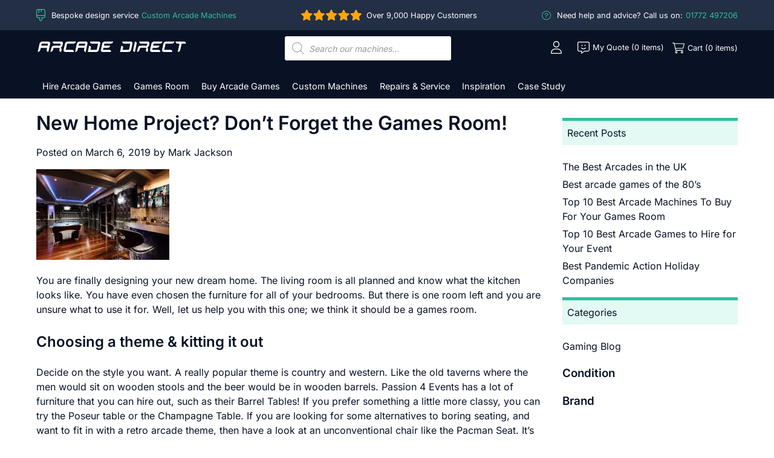

--- FILE ---
content_type: text/html; charset=UTF-8
request_url: https://arcadedirect.co.uk/gaming-blog/new-home-project-dont-forget-the-games-room/
body_size: 31190
content:
<!doctype html>
<html lang="en-GB" prefix="og: https://ogp.me/ns#">
<head>
	<meta charset="UTF-8">
	<meta name="viewport" content="width=device-width, initial-scale=1">
	<link rel="profile" href="https://gmpg.org/xfn/11">
	
<!-- Google Tag Manager for WordPress by gtm4wp.com -->
<script data-cfasync="false" data-pagespeed-no-defer>
	var gtm4wp_datalayer_name = "dataLayer";
	var dataLayer = dataLayer || [];
	const gtm4wp_use_sku_instead = false;
	const gtm4wp_currency = 'GBP';
	const gtm4wp_product_per_impression = 10;
	const gtm4wp_clear_ecommerce = false;
	const gtm4wp_datalayer_max_timeout = 2000;
</script>
<!-- End Google Tag Manager for WordPress by gtm4wp.com -->
<!-- Search Engine Optimization by Rank Math - https://rankmath.com/ -->
<title>New Home Project? Don’t Forget the Games Room! - Arcade Direct</title><link rel="preload" href="/wp-content/themes/arcade-direct/images/arcadedirect-logo.svg" as="image" fetchpriority="high">
<meta name="description" content="How to create the perfect games room for your new home project. Read this blog from Arcade Direct on how to kit out your games room."/>
<meta name="robots" content="follow, index, max-snippet:-1, max-video-preview:-1, max-image-preview:large"/>
<link rel="canonical" href="https://arcadedirect.co.uk/gaming-blog/new-home-project-dont-forget-the-games-room/" />
<meta property="og:locale" content="en_GB" />
<meta property="og:type" content="article" />
<meta property="og:title" content="New Home Project? Don’t Forget the Games Room! - Arcade Direct" />
<meta property="og:description" content="How to create the perfect games room for your new home project. Read this blog from Arcade Direct on how to kit out your games room." />
<meta property="og:url" content="https://arcadedirect.co.uk/gaming-blog/new-home-project-dont-forget-the-games-room/" />
<meta property="og:site_name" content="Arcade Direct" />
<meta property="article:section" content="Gaming Blog" />
<meta property="og:updated_time" content="2024-09-23T14:49:06+01:00" />
<meta property="og:image" content="https://arcadedirect.co.uk/wp-content/uploads/2019/03/games-room.png" />
<meta property="og:image:secure_url" content="https://arcadedirect.co.uk/wp-content/uploads/2019/03/games-room.png" />
<meta property="og:image:width" content="1122" />
<meta property="og:image:height" content="795" />
<meta property="og:image:alt" content="New Home Project? Don’t Forget the Games Room!" />
<meta property="og:image:type" content="image/png" />
<meta property="article:published_time" content="2019-03-06T14:15:32+00:00" />
<meta property="article:modified_time" content="2024-09-23T14:49:06+01:00" />
<meta name="twitter:card" content="summary_large_image" />
<meta name="twitter:title" content="New Home Project? Don’t Forget the Games Room! - Arcade Direct" />
<meta name="twitter:description" content="How to create the perfect games room for your new home project. Read this blog from Arcade Direct on how to kit out your games room." />
<meta name="twitter:image" content="https://arcadedirect.co.uk/wp-content/uploads/2019/03/games-room.png" />
<meta name="twitter:label1" content="Written by" />
<meta name="twitter:data1" content="Mark Jackson" />
<meta name="twitter:label2" content="Time to read" />
<meta name="twitter:data2" content="2 minutes" />
<script type="application/ld+json" class="rank-math-schema">{"@context":"https://schema.org","@graph":[{"@type":["Person","Organization"],"@id":"https://arcadedirect.co.uk/#person","name":"Arcade Direct"},{"@type":"WebSite","@id":"https://arcadedirect.co.uk/#website","url":"https://arcadedirect.co.uk","name":"Arcade Direct","publisher":{"@id":"https://arcadedirect.co.uk/#person"},"inLanguage":"en-GB"},{"@type":"ImageObject","@id":"https://arcadedirect.co.uk/wp-content/uploads/2019/03/games-room.png","url":"https://arcadedirect.co.uk/wp-content/uploads/2019/03/games-room.png","width":"1122","height":"795","inLanguage":"en-GB"},{"@type":"BreadcrumbList","@id":"https://arcadedirect.co.uk/gaming-blog/new-home-project-dont-forget-the-games-room/#breadcrumb","itemListElement":[{"@type":"ListItem","position":"1","item":{"@id":"https://arcadedirect.co.uk/","name":"Home"}},{"@type":"ListItem","position":"2","item":{"@id":"https://arcadedirect.co.uk/category/gaming-blog/","name":"Gaming Blog"}},{"@type":"ListItem","position":"3","item":{"@id":"https://arcadedirect.co.uk/gaming-blog/new-home-project-dont-forget-the-games-room/","name":"New Home Project? Don\u2019t Forget the Games Room!"}}]},{"@type":"WebPage","@id":"https://arcadedirect.co.uk/gaming-blog/new-home-project-dont-forget-the-games-room/#webpage","url":"https://arcadedirect.co.uk/gaming-blog/new-home-project-dont-forget-the-games-room/","name":"New Home Project? Don\u2019t Forget the Games Room! - Arcade Direct","datePublished":"2019-03-06T14:15:32+00:00","dateModified":"2024-09-23T14:49:06+01:00","isPartOf":{"@id":"https://arcadedirect.co.uk/#website"},"primaryImageOfPage":{"@id":"https://arcadedirect.co.uk/wp-content/uploads/2019/03/games-room.png"},"inLanguage":"en-GB","breadcrumb":{"@id":"https://arcadedirect.co.uk/gaming-blog/new-home-project-dont-forget-the-games-room/#breadcrumb"}},{"@type":"Person","@id":"https://arcadedirect.co.uk/author/mark/","name":"Mark Jackson","description":"Mark is the founder of Arcade Direct and has over 16 years experience helping to advise customers and share his knowledge in the retro arcade market.","url":"https://arcadedirect.co.uk/author/mark/","image":{"@type":"ImageObject","@id":"https://secure.gravatar.com/avatar/2b85704c60bd2d97079e0248a6a43b4299bfd6c2fe21722863f8254f717b5f32?s=96&amp;d=mm&amp;r=g","url":"https://secure.gravatar.com/avatar/2b85704c60bd2d97079e0248a6a43b4299bfd6c2fe21722863f8254f717b5f32?s=96&amp;d=mm&amp;r=g","caption":"Mark Jackson","inLanguage":"en-GB"},"sameAs":["https://www.linkedin.com/in/markcjackson/"]},{"@type":"BlogPosting","headline":"New Home Project? Don\u2019t Forget the Games Room! - Arcade Direct","datePublished":"2019-03-06T14:15:32+00:00","dateModified":"2024-09-23T14:49:06+01:00","articleSection":"Gaming Blog","author":{"@id":"https://arcadedirect.co.uk/author/mark/","name":"Mark Jackson"},"publisher":{"@id":"https://arcadedirect.co.uk/#person"},"description":"How to create the perfect games room for your new home project. Read this blog from Arcade Direct on how to kit out your games room.","name":"New Home Project? Don\u2019t Forget the Games Room! - Arcade Direct","@id":"https://arcadedirect.co.uk/gaming-blog/new-home-project-dont-forget-the-games-room/#richSnippet","isPartOf":{"@id":"https://arcadedirect.co.uk/gaming-blog/new-home-project-dont-forget-the-games-room/#webpage"},"image":{"@id":"https://arcadedirect.co.uk/wp-content/uploads/2019/03/games-room.png"},"inLanguage":"en-GB","mainEntityOfPage":{"@id":"https://arcadedirect.co.uk/gaming-blog/new-home-project-dont-forget-the-games-room/#webpage"}}]}</script>
<!-- /Rank Math WordPress SEO plugin -->

<link rel='dns-prefetch' href='//static.klaviyo.com' />
<link rel='dns-prefetch' href='//cdn.jsdelivr.net' />
<style id='wp-img-auto-sizes-contain-inline-css'>
img:is([sizes=auto i],[sizes^="auto," i]){contain-intrinsic-size:3000px 1500px}
/*# sourceURL=wp-img-auto-sizes-contain-inline-css */
</style>
<link rel='stylesheet' id='sbi_styles-css' href='https://arcadedirect.co.uk/wp-content/plugins/instagram-feed/css/sbi-styles.min.css?ver=6.10.0' media='all' />
<style id='wp-block-library-inline-css'>
:root{--wp-block-synced-color:#7a00df;--wp-block-synced-color--rgb:122,0,223;--wp-bound-block-color:var(--wp-block-synced-color);--wp-editor-canvas-background:#ddd;--wp-admin-theme-color:#007cba;--wp-admin-theme-color--rgb:0,124,186;--wp-admin-theme-color-darker-10:#006ba1;--wp-admin-theme-color-darker-10--rgb:0,107,160.5;--wp-admin-theme-color-darker-20:#005a87;--wp-admin-theme-color-darker-20--rgb:0,90,135;--wp-admin-border-width-focus:2px}@media (min-resolution:192dpi){:root{--wp-admin-border-width-focus:1.5px}}.wp-element-button{cursor:pointer}:root .has-very-light-gray-background-color{background-color:#eee}:root .has-very-dark-gray-background-color{background-color:#313131}:root .has-very-light-gray-color{color:#eee}:root .has-very-dark-gray-color{color:#313131}:root .has-vivid-green-cyan-to-vivid-cyan-blue-gradient-background{background:linear-gradient(135deg,#00d084,#0693e3)}:root .has-purple-crush-gradient-background{background:linear-gradient(135deg,#34e2e4,#4721fb 50%,#ab1dfe)}:root .has-hazy-dawn-gradient-background{background:linear-gradient(135deg,#faaca8,#dad0ec)}:root .has-subdued-olive-gradient-background{background:linear-gradient(135deg,#fafae1,#67a671)}:root .has-atomic-cream-gradient-background{background:linear-gradient(135deg,#fdd79a,#004a59)}:root .has-nightshade-gradient-background{background:linear-gradient(135deg,#330968,#31cdcf)}:root .has-midnight-gradient-background{background:linear-gradient(135deg,#020381,#2874fc)}:root{--wp--preset--font-size--normal:16px;--wp--preset--font-size--huge:42px}.has-regular-font-size{font-size:1em}.has-larger-font-size{font-size:2.625em}.has-normal-font-size{font-size:var(--wp--preset--font-size--normal)}.has-huge-font-size{font-size:var(--wp--preset--font-size--huge)}.has-text-align-center{text-align:center}.has-text-align-left{text-align:left}.has-text-align-right{text-align:right}.has-fit-text{white-space:nowrap!important}#end-resizable-editor-section{display:none}.aligncenter{clear:both}.items-justified-left{justify-content:flex-start}.items-justified-center{justify-content:center}.items-justified-right{justify-content:flex-end}.items-justified-space-between{justify-content:space-between}.screen-reader-text{border:0;clip-path:inset(50%);height:1px;margin:-1px;overflow:hidden;padding:0;position:absolute;width:1px;word-wrap:normal!important}.screen-reader-text:focus{background-color:#ddd;clip-path:none;color:#444;display:block;font-size:1em;height:auto;left:5px;line-height:normal;padding:15px 23px 14px;text-decoration:none;top:5px;width:auto;z-index:100000}html :where(.has-border-color){border-style:solid}html :where([style*=border-top-color]){border-top-style:solid}html :where([style*=border-right-color]){border-right-style:solid}html :where([style*=border-bottom-color]){border-bottom-style:solid}html :where([style*=border-left-color]){border-left-style:solid}html :where([style*=border-width]){border-style:solid}html :where([style*=border-top-width]){border-top-style:solid}html :where([style*=border-right-width]){border-right-style:solid}html :where([style*=border-bottom-width]){border-bottom-style:solid}html :where([style*=border-left-width]){border-left-style:solid}html :where(img[class*=wp-image-]){height:auto;max-width:100%}:where(figure){margin:0 0 1em}html :where(.is-position-sticky){--wp-admin--admin-bar--position-offset:var(--wp-admin--admin-bar--height,0px)}@media screen and (max-width:600px){html :where(.is-position-sticky){--wp-admin--admin-bar--position-offset:0px}}

/*# sourceURL=wp-block-library-inline-css */
</style><style id='wp-block-heading-inline-css'>
h1:where(.wp-block-heading).has-background,h2:where(.wp-block-heading).has-background,h3:where(.wp-block-heading).has-background,h4:where(.wp-block-heading).has-background,h5:where(.wp-block-heading).has-background,h6:where(.wp-block-heading).has-background{padding:1.25em 2.375em}h1.has-text-align-left[style*=writing-mode]:where([style*=vertical-lr]),h1.has-text-align-right[style*=writing-mode]:where([style*=vertical-rl]),h2.has-text-align-left[style*=writing-mode]:where([style*=vertical-lr]),h2.has-text-align-right[style*=writing-mode]:where([style*=vertical-rl]),h3.has-text-align-left[style*=writing-mode]:where([style*=vertical-lr]),h3.has-text-align-right[style*=writing-mode]:where([style*=vertical-rl]),h4.has-text-align-left[style*=writing-mode]:where([style*=vertical-lr]),h4.has-text-align-right[style*=writing-mode]:where([style*=vertical-rl]),h5.has-text-align-left[style*=writing-mode]:where([style*=vertical-lr]),h5.has-text-align-right[style*=writing-mode]:where([style*=vertical-rl]),h6.has-text-align-left[style*=writing-mode]:where([style*=vertical-lr]),h6.has-text-align-right[style*=writing-mode]:where([style*=vertical-rl]){rotate:180deg}
/*# sourceURL=https://arcadedirect.co.uk/wp-includes/blocks/heading/style.min.css */
</style>
<link rel='stylesheet' id='wc-blocks-style-attribute-filter-css' href='https://arcadedirect.co.uk/wp-content/plugins/woocommerce/assets/client/blocks/attribute-filter.css?ver=wc-10.4.0' media='all' />
<link rel='stylesheet' id='wc-blocks-packages-style-css' href='https://arcadedirect.co.uk/wp-content/plugins/woocommerce/assets/client/blocks/packages-style.css?ver=wc-10.4.0' media='all' />

<style id='classic-theme-styles-inline-css'>
/*! This file is auto-generated */
.wp-block-button__link{color:#fff;background-color:#32373c;border-radius:9999px;box-shadow:none;text-decoration:none;padding:calc(.667em + 2px) calc(1.333em + 2px);font-size:1.125em}.wp-block-file__button{background:#32373c;color:#fff;text-decoration:none}
/*# sourceURL=/wp-includes/css/classic-themes.min.css */
</style>
<link rel='stylesheet' id='wc-prl-css-css' href='https://arcadedirect.co.uk/wp-content/plugins/woocommerce-product-recommendations/assets/css/frontend/woocommerce.css?ver=2.2.0' media='all' />
<link rel='stylesheet' id='woo-variation-swatches-css' href='https://arcadedirect.co.uk/wp-content/plugins/woo-variation-swatches/assets/css/frontend.min.css?ver=1763116069' media='all' />
<style id='woo-variation-swatches-inline-css'>
:root {
--wvs-tick:url("data:image/svg+xml;utf8,%3Csvg filter='drop-shadow(0px 0px 2px rgb(0 0 0 / .8))' xmlns='http://www.w3.org/2000/svg'  viewBox='0 0 30 30'%3E%3Cpath fill='none' stroke='%23ffffff' stroke-linecap='round' stroke-linejoin='round' stroke-width='4' d='M4 16L11 23 27 7'/%3E%3C/svg%3E");

--wvs-cross:url("data:image/svg+xml;utf8,%3Csvg filter='drop-shadow(0px 0px 5px rgb(255 255 255 / .6))' xmlns='http://www.w3.org/2000/svg' width='72px' height='72px' viewBox='0 0 24 24'%3E%3Cpath fill='none' stroke='%23ff0000' stroke-linecap='round' stroke-width='0.6' d='M5 5L19 19M19 5L5 19'/%3E%3C/svg%3E");
--wvs-single-product-item-width:30px;
--wvs-single-product-item-height:30px;
--wvs-single-product-item-font-size:16px}
/*# sourceURL=woo-variation-swatches-inline-css */
</style>
<link rel='stylesheet' id='dgwt-wcas-style-css' href='https://arcadedirect.co.uk/wp-content/plugins/ajax-search-for-woocommerce/assets/css/style.min.css?ver=1.32.0' media='all' />
<link rel='stylesheet' id='arcade-direct-style-css' href='https://arcadedirect.co.uk/wp-content/themes/arcade-direct/style.css?ver=1.0.0' media='all' />
<link rel='stylesheet' id='swiper-css' href='https://cdn.jsdelivr.net/npm/swiper@11/swiper-bundle.min.css?ver=11.0.0' media='all' />
<link rel='stylesheet' id='yith_ywraq_frontend-css' href='https://arcadedirect.co.uk/wp-content/plugins/yith-woocommerce-request-a-quote-premium/assets/css/ywraq-frontend.css?ver=4.39.0' media='all' />
<style id='yith_ywraq_frontend-inline-css'>
:root {
		--ywraq_layout_button_bg_color: #dd3333;
		--ywraq_layout_button_bg_color_hover: #000000;
		--ywraq_layout_button_border_color: #dd3333;
		--ywraq_layout_button_border_color_hover: #000000;
		--ywraq_layout_button_color: #fff;
		--ywraq_layout_button_color_hover: #fff;
		
		--ywraq_checkout_button_bg_color: #0066b4;
		--ywraq_checkout_button_bg_color_hover: #044a80;
		--ywraq_checkout_button_border_color: #0066b4;
		--ywraq_checkout_button_border_color_hover: #044a80;
		--ywraq_checkout_button_color: #ffffff;
		--ywraq_checkout_button_color_hover: #ffffff;
		
		--ywraq_accept_button_bg_color: #0066b4;
		--ywraq_accept_button_bg_color_hover: #044a80;
		--ywraq_accept_button_border_color: #0066b4;
		--ywraq_accept_button_border_color_hover: #044a80;
		--ywraq_accept_button_color: #ffffff;
		--ywraq_accept_button_color_hover: #ffffff;
		
		--ywraq_reject_button_bg_color: transparent;
		--ywraq_reject_button_bg_color_hover: #CC2B2B;
		--ywraq_reject_button_border_color: #CC2B2B;
		--ywraq_reject_button_border_color_hover: #CC2B2B;
		--ywraq_reject_button_color: #CC2B2B;
		--ywraq_reject_button_color_hover: #ffffff;
		}		
.woocommerce.single-product button.single_add_to_cart_button.button {margin-right: 5px;}
	.woocommerce.single-product .product .yith-ywraq-add-to-quote {display: inline-block; vertical-align: middle;margin-top: 5px;}
	
/*# sourceURL=yith_ywraq_frontend-inline-css */
</style>
<script src="https://arcadedirect.co.uk/wp-includes/js/jquery/jquery.min.js?ver=3.7.1" id="jquery-core-js"></script>
<script id="wc-settings-dep-in-header-js-after">
console.warn( "Scripts that have a dependency on [wc-settings, wc-blocks-checkout] must be loaded in the footer, klaviyo-klaviyo-checkout-block-editor-script was registered to load in the header, but has been switched to load in the footer instead. See https://github.com/woocommerce/woocommerce-gutenberg-products-block/pull/5059" );
console.warn( "Scripts that have a dependency on [wc-settings, wc-blocks-checkout] must be loaded in the footer, klaviyo-klaviyo-checkout-block-view-script was registered to load in the header, but has been switched to load in the footer instead. See https://github.com/woocommerce/woocommerce-gutenberg-products-block/pull/5059" );
//# sourceURL=wc-settings-dep-in-header-js-after
</script>
<link rel="https://api.w.org/" href="https://arcadedirect.co.uk/wp-json/" /><link rel="alternate" title="JSON" type="application/json" href="https://arcadedirect.co.uk/wp-json/wp/v2/posts/13574" />
<!-- Google Tag Manager for WordPress by gtm4wp.com -->
<!-- GTM Container placement set to off -->
<script data-cfasync="false" data-pagespeed-no-defer>
	var dataLayer_content = {"pagePostType":"post","pagePostType2":"single-post","pageCategory":["gaming-blog"],"pagePostAuthor":"Mark Jackson"};
	dataLayer.push( dataLayer_content );
</script>
<script data-cfasync="false" data-pagespeed-no-defer>
	console.warn && console.warn("[GTM4WP] Google Tag Manager container code placement set to OFF !!!");
	console.warn && console.warn("[GTM4WP] Data layer codes are active but GTM container must be loaded using custom coding !!!");
</script>
<!-- End Google Tag Manager for WordPress by gtm4wp.com -->		<style>
			.dgwt-wcas-ico-magnifier,.dgwt-wcas-ico-magnifier-handler{max-width:20px}.dgwt-wcas-search-wrapp{max-width:600px}		</style>
			<noscript><style>.woocommerce-product-gallery{ opacity: 1 !important; }</style></noscript>
	<script>function perfmatters_check_cart_fragments(){if(null!==document.getElementById("perfmatters-cart-fragments"))return!1;if(document.cookie.match("(^|;) ?woocommerce_cart_hash=([^;]*)(;|$)")){var e=document.createElement("script");e.id="perfmatters-cart-fragments",e.src="https://arcadedirect.co.uk/wp-content/plugins/woocommerce/assets/js/frontend/cart-fragments.min.js",e.async=!0,document.head.appendChild(e)}}perfmatters_check_cart_fragments(),document.addEventListener("click",function(){setTimeout(perfmatters_check_cart_fragments,1e3)});</script><link rel="icon" href="https://arcadedirect.co.uk/wp-content/uploads/2019/01/site-icon-100x100.png" sizes="32x32" />
<link rel="icon" href="https://arcadedirect.co.uk/wp-content/uploads/2019/01/site-icon-300x300.png" sizes="192x192" />
<link rel="apple-touch-icon" href="https://arcadedirect.co.uk/wp-content/uploads/2019/01/site-icon-300x300.png" />
<meta name="msapplication-TileImage" content="https://arcadedirect.co.uk/wp-content/uploads/2019/01/site-icon-300x300.png" />
<noscript><style>.perfmatters-lazy[data-src]{display:none !important;}</style></noscript>
	<!-- Google Tag Manager -->
	<script>(function(w,d,s,l,i){w[l]=w[l]||[];w[l].push({'gtm.start':
	new Date().getTime(),event:'gtm.js'});var f=d.getElementsByTagName(s)[0],
	j=d.createElement(s),dl=l!='dataLayer'?'&l='+l:'';j.async=true;j.src=
	'https://www.googletagmanager.com/gtm.js?id='+i+dl;f.parentNode.insertBefore(j,f);
	})(window,document,'script','dataLayer','GTM-WZM7FM9');</script>
	<!-- End Google Tag Manager -->



	<script type="text/javascript">

		jQuery(document).ready( function() {
			jQuery(document).bind('gform_confirmation_loaded', function(event, formId){
				window.dataLayer.push({
			            'event' : 'gravityFormSubmission',
			            'gfformID' : formId		
				});
			});
			
		})
		</script>
		<!-- Google Tag Manager (noscript) -->
		<noscript><iframe src="https://www.googletagmanager.com/ns.html?id=GTM-WZM7FM9"
		height="0" width="0" style="display:none;visibility:hidden"></iframe></noscript>
		<!-- End Google Tag Manager (noscript) -->
	
	<script type="text/javascript" src="https://secure.perk0mean.com/js/176036.js"></script>

<noscript><img src="https://secure.perk0mean.com/176036.png" alt="" style="display:none;" /></noscript>

<link rel='stylesheet' id='wc-stripe-blocks-checkout-style-css' href='https://arcadedirect.co.uk/wp-content/plugins/woocommerce-gateway-stripe/build/upe-blocks.css?ver=1e1661bb3db973deba05' media='all' />
</head>

<body class="wp-singular post-template-default single single-post postid-13574 single-format-standard wp-theme-arcade-direct theme-arcade-direct woo-variation-swatches wvs-behavior-blur wvs-theme-arcade-direct wvs-show-label wvs-tooltip">
	<script async type="text/javascript" src="https://static.klaviyo.com/onsite/js/klaviyo.js?company_id=SSDmEX"></script>
<div id="page" class="site">
	<a class="skip-link screen-reader-text" href="#primary">Skip to content</a>

	<header id="masthead" role="banner">

		<div id="topbar">

		
			<div class="wrap dflex">

				<div class="col">
					<svg style="width: 15px; margin-right: 10px;" xmlns="https://www.w3.org/2000/svg" viewBox="0 0 384 512"><path d="M0 304V64C0 28.65 28.65 0 64 0H320C355.3 0 384 28.65 384 64V304C384 348.2 348.2 384 304 384H256V448C256 483.3 227.3 512 192 512C156.7 512 128 483.3 128 448V384H80C35.82 384 0 348.2 0 304zM304 352C330.5 352 352 330.5 352 304V288H32V304C32 330.5 53.49 352 80 352H160V448C160 465.7 174.3 480 192 480C209.7 480 224 465.7 224 448V352H304zM352 64C352 46.33 337.7 32 320 32H224V112C224 120.8 216.8 128 208 128C199.2 128 192 120.8 192 112V32H128V144C128 152.8 120.8 160 112 160C103.2 160 96 152.8 96 144V32H64C46.33 32 32 46.33 32 64V256H352V64z"/></svg>
				Bespoke design service <a href="https://arcadedirect.co.uk/custom-arcade-machines/">Custom Arcade Machines</a></div>
				<div class="col">
					<div class="review-stars">
          
          <svg id="Layer_2" data-name="Layer 2" xmlns="http://www.w3.org/2000/svg" viewBox="0 0 49.74 8.75">
  <defs>
    <style>
      .cls-1 {
        stroke-width: 0px;
      }
    </style>
  </defs>
  <g id="Layer_1-2" data-name="Layer 1">
    <path class="cls-1" d="m18.87,2.97l-2.55-.37-1.14-2.32c-.17-.34-.73-.34-.9,0l-1.14,2.32-2.55.37c-.19.03-.34.16-.4.34s-.01.38.13.51l1.85,1.8-.44,2.54c-.03.19.05.38.2.49.15.11.36.13.53.04l2.28-1.2,2.28,1.2c.07.04.15.06.23.06.1,0,.21-.03.29-.1.15-.11.23-.3.2-.49l-.44-2.54,1.85-1.8c.14-.13.18-.33.13-.51-.06-.18-.22-.31-.4-.34Z"/>
    <path class="cls-1" d="m8.72,2.97l-2.56-.37L5.02.28c-.17-.34-.73-.34-.9,0l-1.14,2.32-2.55.37c-.19.03-.34.16-.4.34s-.01.38.13.51l1.85,1.8-.44,2.55c-.03.19.05.38.2.49.15.11.36.13.53.04l2.28-1.2,2.28,1.2c.07.04.15.06.23.06.1,0,.21-.03.29-.1.15-.11.23-.3.2-.49l-.44-2.55,1.85-1.8c.14-.13.18-.33.13-.51s-.22-.31-.41-.34Z"/>
    <path class="cls-1" d="m49.71,3.31c-.06-.18-.22-.31-.4-.34l-2.56-.37-1.14-2.32c-.17-.34-.73-.34-.9,0l-1.14,2.32-2.56.37c-.19.03-.35.16-.4.34s0,.38.13.51l1.85,1.8-.44,2.54c-.03.19.04.38.2.49.09.06.19.1.29.1.08,0,.16-.02.23-.06l2.29-1.2,2.28,1.2c.17.09.37.07.53-.04.15-.11.23-.3.2-.49l-.44-2.54,1.85-1.8c.14-.13.19-.33.13-.51Z"/>
    <path class="cls-1" d="m39.16,2.97l-2.56-.37-1.14-2.32c-.08-.17-.26-.28-.45-.28s-.36.11-.45.28l-1.14,2.32-2.55.37c-.19.03-.35.16-.4.34-.06.18,0,.38.13.51l1.85,1.8-.44,2.55c-.03.19.04.38.2.49.09.06.19.1.29.1.08,0,.16-.02.23-.06l2.28-1.2,2.28,1.2c.17.09.37.07.53-.04.15-.11.23-.3.2-.49l-.44-2.55,1.85-1.8c.14-.13.19-.33.13-.51s-.21-.31-.4-.34Z"/>
    <path class="cls-1" d="m29.01,2.97l-2.56-.37-1.14-2.32c-.17-.34-.73-.34-.9,0l-1.14,2.32-2.55.37c-.19.03-.34.16-.4.34s-.01.38.13.51l1.85,1.8-.43,2.55c-.03.19.05.38.2.49.16.11.36.13.53.04l2.28-1.2,2.28,1.2c.07.04.15.06.23.06.1,0,.21-.03.29-.1.15-.11.23-.3.2-.49l-.44-2.55,1.85-1.8c.14-.13.19-.33.13-.51s-.21-.31-.4-.34Z"/>
  </g>
</svg>

          <span>Over 9,000 Happy Customers</span>

        </div>  </div>
				<div class="col">
					<svg style="width: 15px; margin-right: 10px;" xmlns="https://www.w3.org/2000/svg" viewBox="0 0 512 512"><path d="M256 0C114.6 0 0 114.6 0 256s114.6 256 256 256s256-114.6 256-256S397.4 0 256 0zM256 480c-123.5 0-224-100.5-224-224s100.5-224 224-224s224 100.5 224 224S379.5 480 256 480zM240 344c-13.25 0-24 10.75-24 24s10.75 24 24 24s24-10.75 24-24S253.3 344 240 344zM285.6 128H226.4C189.8 128 160 157.8 160 194.4V204c0 8.844 7.156 16 16 16S192 212.8 192 204V194.4C192 175.4 207.4 160 226.4 160h59.25C304.6 160 320 175.4 320 194.4c0 12.48-6.781 24-17.06 29.72L242.5 254.3C231.1 260.7 224 272.7 224 285.8V304C224 312.8 231.2 320 240 320S256 312.8 256 304V285.8c0-1.453 .7813-2.797 1.438-3.172l60.41-30.22C338.9 240.7 352 218.5 352 194.4C352 157.8 322.2 128 285.6 128z"/></svg>
					Need help and advice? Call us on: <a href="tel:01772 497206">01772 497206</a></div>

			</div>

		
		</div>

		<div class="wrap header">

			<div class="naigationwrapper">

				<div class="hamburger mobile-show">
					<svg style="width:30px;margin-right: 5px; fill: #fff;" xmlns="https://www.w3.org/2000/svg" viewBox="0 0 448 512"><path d="M0 80C0 71.16 7.164 64 16 64H432C440.8 64 448 71.16 448 80C448 88.84 440.8 96 432 96H16C7.164 96 0 88.84 0 80zM0 240C0 231.2 7.164 224 16 224H432C440.8 224 448 231.2 448 240C448 248.8 440.8 256 432 256H16C7.164 256 0 248.8 0 240zM432 416H16C7.164 416 0 408.8 0 400C0 391.2 7.164 384 16 384H432C440.8 384 448 391.2 448 400C448 408.8 440.8 416 432 416z"/></svg>
				</div> <!--  .hamburger -->

				<nav id="site-navigation" class="main-navigation mobile-show" style="display: none;">
				<div class="menu-mobile-menu-container"><ul id="mobile-menu" class="menu"><li id="menu-item-14802" class="menu-item menu-item-type-taxonomy menu-item-object-product_cat menu-item-has-children menu-item-14802"><a href="https://arcadedirect.co.uk/arcade-machine-hire/">Hire Arcade Games</a>
<ul class="sub-menu">
	<li id="menu-item-14806" class="menu-item menu-item-type-taxonomy menu-item-object-product_cat menu-item-14806"><a href="https://arcadedirect.co.uk/arcade-machine-hire/">View all</a></li>
	<li id="menu-item-14805" class="menu-item menu-item-type-post_type menu-item-object-page menu-item-14805"><a href="https://arcadedirect.co.uk/event-hire/">Event Hire</a></li>
	<li id="menu-item-14811" class="menu-item menu-item-type-taxonomy menu-item-object-product_cat menu-item-14811"><a href="https://arcadedirect.co.uk/long-term-arcade-machine-hire/">Long Term Hire</a></li>
	<li id="menu-item-14810" class="menu-item menu-item-type-taxonomy menu-item-object-product_cat menu-item-14810"><a href="https://arcadedirect.co.uk/packages/">Arcade Hire Packages</a></li>
</ul>
</li>
<li id="menu-item-16825" class="menu-item menu-item-type-post_type menu-item-object-page menu-item-has-children menu-item-16825"><a href="https://arcadedirect.co.uk/games-room/">Games Room</a>
<ul class="sub-menu">
	<li id="menu-item-16826" class="menu-item menu-item-type-taxonomy menu-item-object-product_cat menu-item-16826"><a href="https://arcadedirect.co.uk/arcade-games-for-sale/">Arcade Machines</a></li>
	<li id="menu-item-17229" class="menu-item menu-item-type-taxonomy menu-item-object-product_cat menu-item-17229"><a href="https://arcadedirect.co.uk/games-tables/">Games Tables</a></li>
	<li id="menu-item-16827" class="menu-item menu-item-type-taxonomy menu-item-object-product_cat menu-item-16827"><a href="https://arcadedirect.co.uk/games-room-furniture/">Games Room Furniture</a></li>
</ul>
</li>
<li id="menu-item-14801" class="menu-item menu-item-type-taxonomy menu-item-object-product_cat menu-item-has-children menu-item-14801"><a href="https://arcadedirect.co.uk/arcade-games-for-sale/">Buy Arcade Games</a>
<ul class="sub-menu">
	<li id="menu-item-17226" class="menu-item menu-item-type-taxonomy menu-item-object-product_cat menu-item-17226"><a href="https://arcadedirect.co.uk/games-tables/">All Games Tables</a></li>
	<li id="menu-item-16746" class="menu-item menu-item-type-taxonomy menu-item-object-product_cat menu-item-16746"><a href="https://arcadedirect.co.uk/air-hockey-tables/">Air Hockey Tables</a></li>
	<li id="menu-item-15129" class="menu-item menu-item-type-taxonomy menu-item-object-product_cat menu-item-15129"><a href="https://arcadedirect.co.uk/pool-tables/">Pool Tables</a></li>
	<li id="menu-item-15126" class="menu-item menu-item-type-taxonomy menu-item-object-product_cat menu-item-15126"><a href="https://arcadedirect.co.uk/football-tables/">Football Tables</a></li>
	<li id="menu-item-15894" class="menu-item menu-item-type-taxonomy menu-item-object-product_cat menu-item-15894"><a href="https://arcadedirect.co.uk/multi-games-tables/">Multi Games Tables</a></li>
	<li id="menu-item-17694" class="menu-item menu-item-type-taxonomy menu-item-object-product_cat menu-item-17694"><a href="https://arcadedirect.co.uk/boxer-arcade-machines/">Boxer Arcade Machines</a></li>
	<li id="menu-item-17225" class="menu-item menu-item-type-taxonomy menu-item-object-product_cat menu-item-17225"><a href="https://arcadedirect.co.uk/claw-grabber-crane-machines/">Claw Machines</a></li>
	<li id="menu-item-16713" class="menu-item menu-item-type-taxonomy menu-item-object-product_cat menu-item-16713"><a href="https://arcadedirect.co.uk/mini-arcade-machines/">Mini Arcade Machines</a></li>
	<li id="menu-item-16710" class="menu-item menu-item-type-taxonomy menu-item-object-product_cat menu-item-16710"><a href="https://arcadedirect.co.uk/refurbished-arcade-machines/">Refurbished Retro Cabinets</a></li>
	<li id="menu-item-17679" class="menu-item menu-item-type-taxonomy menu-item-object-product_cat menu-item-17679"><a href="https://arcadedirect.co.uk/football-training-simulators/">Football Training Tech &amp; Simulators</a></li>
	<li id="menu-item-17785" class="menu-item menu-item-type-taxonomy menu-item-object-product_cat menu-item-17785"><a href="https://arcadedirect.co.uk/pinball-machines/">Pinball Machines</a></li>
</ul>
</li>
<li id="menu-item-16030" class="menu-item menu-item-type-taxonomy menu-item-object-product_cat menu-item-has-children menu-item-16030"><a href="https://arcadedirect.co.uk/custom-arcade-machines/">Custom Branded Arcade Machines</a>
<ul class="sub-menu">
	<li id="menu-item-16029" class="menu-item menu-item-type-post_type menu-item-object-product menu-item-16029"><a href="https://arcadedirect.co.uk/custom-boxing-machine/">Custom Boxing Machine</a></li>
	<li id="menu-item-16028" class="menu-item menu-item-type-post_type menu-item-object-product menu-item-16028"><a href="https://arcadedirect.co.uk/custom-dance-machine/">Custom Dance Machine</a></li>
	<li id="menu-item-16026" class="menu-item menu-item-type-post_type menu-item-object-product menu-item-16026"><a href="https://arcadedirect.co.uk/custom-multi-games-machine/">Custom Multi Games Machine</a></li>
	<li id="menu-item-16027" class="menu-item menu-item-type-post_type menu-item-object-product menu-item-16027"><a href="https://arcadedirect.co.uk/custom-grabber-crane/">Custom Grabber Crane Claw Machine</a></li>
</ul>
</li>
<li id="menu-item-14798" class="menu-item menu-item-type-post_type menu-item-object-page menu-item-14798"><a href="https://arcadedirect.co.uk/arcade-machine-repair/">Repairs &#038; Service</a></li>
<li id="menu-item-14804" class="menu-item menu-item-type-post_type menu-item-object-page current_page_parent menu-item-14804"><a href="https://arcadedirect.co.uk/blog/">Blog</a></li>
<li id="menu-item-16562" class="menu-item menu-item-type-post_type menu-item-object-page menu-item-16562"><a href="https://arcadedirect.co.uk/about/">About Arcade Direct</a></li>
<li id="menu-item-17741" class="menu-item menu-item-type-post_type_archive menu-item-object-inspiration menu-item-17741"><a href="https://arcadedirect.co.uk/inspiration/">Inspiration</a></li>
<li id="menu-item-17742" class="menu-item menu-item-type-post_type_archive menu-item-object-case-studies menu-item-17742"><a href="https://arcadedirect.co.uk/case-studies/">Case Study</a></li>
</ul></div>				</nav><!-- #site-navigation -->

				<nav id="site-navigation" class="main-navigation mobile-hide">
				<div class="menu-new-main-menu-container"><ul id="primary-menu" class="menu"><li id="menu-item-14829" class="menu-item menu-item-type-taxonomy menu-item-object-product_cat menu-item-has-children menu-item-14829"><a href="https://arcadedirect.co.uk/arcade-machine-hire/">Hire Arcade Games</a>
<ul class="sub-menu">
	<li id="menu-item-16829" class="menu-item menu-item-type-taxonomy menu-item-object-product_cat menu-item-16829"><a href="https://arcadedirect.co.uk/arcade-machine-hire/">View all Games for Hire</a></li>
	<li id="menu-item-14782" class="menu-item menu-item-type-post_type menu-item-object-page menu-item-14782"><a href="https://arcadedirect.co.uk/event-hire/">Event Hire</a></li>
	<li id="menu-item-14852" class="menu-item menu-item-type-taxonomy menu-item-object-product_cat menu-item-14852"><a href="https://arcadedirect.co.uk/long-term-arcade-machine-hire/">Long Term Hire</a></li>
	<li id="menu-item-14866" class="menu-item menu-item-type-taxonomy menu-item-object-product_cat menu-item-14866"><a href="https://arcadedirect.co.uk/packages/">Arcade Hire Packages</a></li>
</ul>
</li>
<li id="menu-item-16830" class="menu-item menu-item-type-post_type menu-item-object-page menu-item-has-children menu-item-16830"><a href="https://arcadedirect.co.uk/games-room/">Games Room</a>
<ul class="sub-menu">
	<li id="menu-item-16831" class="menu-item menu-item-type-taxonomy menu-item-object-product_cat menu-item-16831"><a href="https://arcadedirect.co.uk/arcade-games-for-sale/">Arcade Machines</a></li>
	<li id="menu-item-17230" class="menu-item menu-item-type-taxonomy menu-item-object-product_cat menu-item-17230"><a href="https://arcadedirect.co.uk/games-tables/">Games Tables</a></li>
	<li id="menu-item-16832" class="menu-item menu-item-type-taxonomy menu-item-object-product_cat menu-item-16832"><a href="https://arcadedirect.co.uk/games-room-furniture/">Games Room Furniture</a></li>
</ul>
</li>
<li id="menu-item-14830" class="menu-item menu-item-type-taxonomy menu-item-object-product_cat menu-item-has-children menu-item-14830"><a href="https://arcadedirect.co.uk/arcade-games-for-sale/">Buy Arcade Games</a>
<ul class="sub-menu">
	<li id="menu-item-17224" class="menu-item menu-item-type-taxonomy menu-item-object-product_cat menu-item-17224"><a href="https://arcadedirect.co.uk/games-tables/">All Games Tables</a></li>
	<li id="menu-item-16747" class="menu-item menu-item-type-taxonomy menu-item-object-product_cat menu-item-16747"><a href="https://arcadedirect.co.uk/air-hockey-tables/">Air Hockey Tables</a></li>
	<li id="menu-item-14844" class="menu-item menu-item-type-taxonomy menu-item-object-product_cat menu-item-14844"><a href="https://arcadedirect.co.uk/pool-tables/">Pool Tables</a></li>
	<li id="menu-item-14840" class="menu-item menu-item-type-taxonomy menu-item-object-product_cat menu-item-14840"><a href="https://arcadedirect.co.uk/football-tables/">Football Tables</a></li>
	<li id="menu-item-15895" class="menu-item menu-item-type-taxonomy menu-item-object-product_cat menu-item-15895"><a href="https://arcadedirect.co.uk/multi-games-tables/">Multi Games Tables</a></li>
	<li id="menu-item-17693" class="menu-item menu-item-type-taxonomy menu-item-object-product_cat menu-item-17693"><a href="https://arcadedirect.co.uk/boxer-arcade-machines/">Boxer Arcade Machines</a></li>
	<li id="menu-item-17227" class="menu-item menu-item-type-taxonomy menu-item-object-product_cat menu-item-17227"><a href="https://arcadedirect.co.uk/claw-grabber-crane-machines/">Claw Machines</a></li>
	<li id="menu-item-16712" class="menu-item menu-item-type-taxonomy menu-item-object-product_cat menu-item-16712"><a href="https://arcadedirect.co.uk/mini-arcade-machines/">Mini Arcade Machines</a></li>
	<li id="menu-item-16711" class="menu-item menu-item-type-taxonomy menu-item-object-product_cat menu-item-16711"><a href="https://arcadedirect.co.uk/refurbished-arcade-machines/">Refurbished Retro Cabinets</a></li>
	<li id="menu-item-17680" class="menu-item menu-item-type-taxonomy menu-item-object-product_cat menu-item-17680"><a href="https://arcadedirect.co.uk/football-training-simulators/">Football Training Tech &amp; Simulators</a></li>
	<li id="menu-item-17786" class="menu-item menu-item-type-taxonomy menu-item-object-product_cat menu-item-17786"><a href="https://arcadedirect.co.uk/pinball-machines/">Pinball Machines</a></li>
</ul>
</li>
<li id="menu-item-14860" class="menu-item menu-item-type-taxonomy menu-item-object-product_cat menu-item-has-children menu-item-14860"><a href="https://arcadedirect.co.uk/custom-arcade-machines/">Custom Machines</a>
<ul class="sub-menu">
	<li id="menu-item-16034" class="menu-item menu-item-type-post_type menu-item-object-product menu-item-16034"><a href="https://arcadedirect.co.uk/custom-boxing-machine/">Custom Boxing Machine</a></li>
	<li id="menu-item-16033" class="menu-item menu-item-type-post_type menu-item-object-product menu-item-16033"><a href="https://arcadedirect.co.uk/custom-dance-machine/">Custom Dance Machine</a></li>
	<li id="menu-item-16031" class="menu-item menu-item-type-post_type menu-item-object-product menu-item-16031"><a href="https://arcadedirect.co.uk/custom-multi-games-machine/">Custom Multi Games Machine</a></li>
	<li id="menu-item-16032" class="menu-item menu-item-type-post_type menu-item-object-product menu-item-16032"><a href="https://arcadedirect.co.uk/custom-grabber-crane/">Custom Grabber Crane Claw Machine</a></li>
	<li id="menu-item-17853" class="menu-item menu-item-type-post_type menu-item-object-product menu-item-17853"><a href="https://arcadedirect.co.uk/custom-neuron-race-machine/">Custom Neuron Race</a></li>
	<li id="menu-item-17877" class="menu-item menu-item-type-post_type menu-item-object-product menu-item-17877"><a href="https://arcadedirect.co.uk/custom-table-football-game/">Custom Table Football Game</a></li>
</ul>
</li>
<li id="menu-item-15027" class="menu-item menu-item-type-post_type menu-item-object-page menu-item-15027"><a href="https://arcadedirect.co.uk/arcade-machine-repair/">Repairs &#038; Service</a></li>
<li id="menu-item-17739" class="menu-item menu-item-type-post_type_archive menu-item-object-inspiration menu-item-17739"><a href="https://arcadedirect.co.uk/inspiration/">Inspiration</a></li>
<li id="menu-item-17740" class="menu-item menu-item-type-post_type_archive menu-item-object-case-studies menu-item-17740"><a href="https://arcadedirect.co.uk/case-studies/">Case Study</a></li>
</ul></div>				</nav><!-- #site-navigation -->

			</div> <!--  .naigationwrapper -->


			<div class="logo" itemscope itemtype="https://schema.org/Organization">
				<span class="screen-reader-text">Arcade Direct</span>
				
					<a href="https://arcadedirect.co.uk"><img data-perfmatters-preload src="/wp-content/themes/arcade-direct/images/arcadedirect-logo.svg" width="250" height="31" alt="Arcade Direct logo" fetchpriority="high"></a>

							</div>

			<div class="links">
				<a class="my-account" href="/my-account/" title="My Account">
					<svg style="width:26px;margin-right: 5px; fill: #fff;"  xmlns="https://www.w3.org/2000/svg" viewBox="0 0 448 512"><path d="M224 256c70.7 0 128-57.31 128-128s-57.3-128-128-128C153.3 0 96 57.31 96 128S153.3 256 224 256zM224 32c52.94 0 96 43.06 96 96c0 52.93-43.06 96-96 96S128 180.9 128 128C128 75.06 171.1 32 224 32zM274.7 304H173.3C77.61 304 0 381.6 0 477.3c0 19.14 15.52 34.67 34.66 34.67h378.7C432.5 512 448 496.5 448 477.3C448 381.6 370.4 304 274.7 304zM413.3 480H34.66C33.2 480 32 478.8 32 477.3C32 399.4 95.4 336 173.3 336h101.3C352.6 336 416 399.4 416 477.3C416 478.8 414.8 480 413.3 480z"/></svg>
				</a>
									<a class="my-quote" href="https://arcadedirect.co.uk/request-quote/" title="My Quote" style="display: inline-flex;">
						<svg style="width:20px;margin-right: 5px;fill: #fff;" xmlns="https://www.w3.org/2000/svg" viewBox="0 0 512 512"><path d="M447.1 .0041h-384c-35.25 0-64 28.75-64 63.1v287.1c0 35.25 28.75 63.1 64 63.1h96v83.99c0 9.838 11.03 15.55 19.12 9.7l124.9-93.69h144c35.25 0 64-28.75 64-63.1V63.1C511.1 28.75 483.2 .0041 447.1 .0041zM480 352c0 17.6-14.4 32-32 32h-144.1c-6.928 0-13.67 2.248-19.21 6.406L192 460v-60c0-8.838-7.164-16-16-16H64c-17.6 0-32-14.4-32-32V64c0-17.6 14.4-32 32-32h384c17.6 0 32 14.4 32 32V352zM319.9 184c13.25 0 24-10.75 24-24s-10.75-24-24-24s-24 10.75-24 24S306.7 184 319.9 184zM331.7 253.3C312.9 275.4 285.3 288 255.9 288S198.9 275.4 180.2 253.4C174.4 246.8 164.3 246 157.7 251.6c-6.875 5.75-7.5 15.75-1.875 22.62c24.88 29 61.44 45.74 100.2 45.74s75.18-16.74 100.2-45.87c5.75-6.75 4.875-16.88-1.875-22.62C347.7 245.8 337.6 246.6 331.7 253.3zM191.9 184c13.25 0 24-10.75 24-24s-10.75-24-24-24s-24 10.75-24 24S178.7 184 191.9 184z"/></svg>
						My Quote (0 items)
					</a>
											<a class="cart" href="https://arcadedirect.co.uk/basket/" title="My Cart" style="display: inline-flex;">
							<svg style="width:20px;margin-right: 5px;fill: #fff;" xmlns="https://www.w3.org/2000/svg" viewBox="0 0 576 512"><path d="M80 0C87.47 0 93.95 5.17 95.6 12.45L100 32H541.8C562.1 32 578.3 52.25 572.6 72.66L518.6 264.7C514.7 278.5 502.1 288 487.8 288H158.2L172.8 352H496C504.8 352 512 359.2 512 368C512 376.8 504.8 384 496 384H160C152.5 384 146.1 378.8 144.4 371.5L67.23 32H16C7.164 32 0 24.84 0 16C0 7.164 7.164 0 16 0H80zM107.3 64L150.1 256H487.8L541.8 64H107.3zM128 456C128 425.1 153.1 400 184 400C214.9 400 240 425.1 240 456C240 486.9 214.9 512 184 512C153.1 512 128 486.9 128 456zM184 480C197.3 480 208 469.3 208 456C208 442.7 197.3 432 184 432C170.7 432 160 442.7 160 456C160 469.3 170.7 480 184 480zM512 456C512 486.9 486.9 512 456 512C425.1 512 400 486.9 400 456C400 425.1 425.1 400 456 400C486.9 400 512 425.1 512 456zM456 432C442.7 432 432 442.7 432 456C432 469.3 442.7 480 456 480C469.3 480 480 469.3 480 456C480 442.7 469.3 432 456 432z"/></svg>
							Cart (0 items)
						</a>
												</div>


			<div  class="dgwt-wcas-search-wrapp dgwt-wcas-no-submit woocommerce dgwt-wcas-style-solaris js-dgwt-wcas-layout-classic dgwt-wcas-layout-classic js-dgwt-wcas-mobile-overlay-enabled">
		<form class="dgwt-wcas-search-form" role="search" action="https://arcadedirect.co.uk/" method="get">
		<div class="dgwt-wcas-sf-wrapp">
							<svg class="dgwt-wcas-ico-magnifier" xmlns="http://www.w3.org/2000/svg"
					 xmlns:xlink="http://www.w3.org/1999/xlink" x="0px" y="0px"
					 viewBox="0 0 51.539 51.361" xml:space="preserve">
		             <path 						 d="M51.539,49.356L37.247,35.065c3.273-3.74,5.272-8.623,5.272-13.983c0-11.742-9.518-21.26-21.26-21.26 S0,9.339,0,21.082s9.518,21.26,21.26,21.26c5.361,0,10.244-1.999,13.983-5.272l14.292,14.292L51.539,49.356z M2.835,21.082 c0-10.176,8.249-18.425,18.425-18.425s18.425,8.249,18.425,18.425S31.436,39.507,21.26,39.507S2.835,31.258,2.835,21.082z"/>
				</svg>
							<label class="screen-reader-text"
				   for="dgwt-wcas-search-input-1">Products search</label>

			<input id="dgwt-wcas-search-input-1"
				   type="search"
				   class="dgwt-wcas-search-input"
				   name="s"
				   value=""
				   placeholder="Search our machines..."
				   autocomplete="off"
							/>
			<div class="dgwt-wcas-preloader"></div>

			<div class="dgwt-wcas-voice-search"></div>

			
			<input type="hidden" name="post_type" value="product"/>
			<input type="hidden" name="dgwt_wcas" value="1"/>

			
					</div>
	</form>
</div>

		
		</div>
		

	</header><!-- #masthead -->

	<div id="content">


  <div id="primary" class="content-area">

    <main class="site-main">

      
      
<article id="post-13574" class="post-13574 post type-post status-publish format-standard has-post-thumbnail hentry category-gaming-blog">
	<header class="entry-header">
		<h1 class="entry-title">New Home Project? Don’t Forget the Games Room!</h1>			<div class="entry-meta">
				<span class="posted-on">Posted on <a href="https://arcadedirect.co.uk/gaming-blog/new-home-project-dont-forget-the-games-room/" rel="bookmark"><time class="entry-date published" datetime="2019-03-06T14:15:32+00:00">March 6, 2019</time><time class="updated" datetime="2024-09-23T14:49:06+01:00">September 23, 2024</time></a></span><span class="byline"> by <span class="author vcard"><a class="url fn n" href="https://arcadedirect.co.uk/author/mark/">Mark Jackson</a></span></span>			</div><!-- .entry-meta -->
			</header><!-- .entry-header -->

	
			<div class="post-thumbnail">
				<picture class="attachment-post-thumbnail size-post-thumbnail wp-post-image" decoding="async">
<source type="image/webp" data-srcset="https://arcadedirect.co.uk/wp-content/uploads/2019/03/games-room-220x150.png.webp"/>
<img width="220" height="150" src="data:image/svg+xml,%3Csvg%20xmlns=&#039;http://www.w3.org/2000/svg&#039;%20width=&#039;220&#039;%20height=&#039;150&#039;%20viewBox=&#039;0%200%20220%20150&#039;%3E%3C/svg%3E" alt decoding="async" class="perfmatters-lazy" data-src="https://arcadedirect.co.uk/wp-content/uploads/2019/03/games-room-220x150.png" /><noscript><img width="220" height="150" src="https://arcadedirect.co.uk/wp-content/uploads/2019/03/games-room-220x150.png" alt="" decoding="async"/></noscript>
</picture>
			</div><!-- .post-thumbnail -->

		
	<div class="entry-content">
		<p><span style="font-weight: 400;">You are finally designing your new dream home. The living room is all planned and know what the kitchen looks like. You have even chosen the furniture for all of your bedrooms. But there is one room left and you are unsure what to use it for. Well, let us help you with this one; we think it should be a games room.</span></p>
<h2>Choosing a theme &amp; kitting it out</h2>
<p>Decide on the style you want. A really popular theme is country and western. Like the old taverns where the men would sit on wooden stools and the beer would be in wooden barrels. Passion 4 Events has a lot of furniture that you can hire out, such as their Barrel Tables! If you prefer something a little more classy, you can try the Poseur table or the Champagne Table. If you are looking for some alternatives to boring seating, and want to fit in with a retro arcade theme, then have a look at an unconventional chair like the Pacman Seat. It&#8217;s highly likely that you will have friends round to relax and socialize, so these bean bag lounge seats are perfect for a games room!</p>
<p><a href="https://arcadedirect.co.uk/wp-content/uploads/2019/03/westen-tavern.png"><picture fetchpriority="high" decoding="async" class="alignnone size-full wp-image-13582">
<source type="image/webp" srcset="https://arcadedirect.co.uk/wp-content/uploads/2019/03/westen-tavern.png.webp 1122w, https://arcadedirect.co.uk/wp-content/uploads/2019/03/westen-tavern-300x213.png.webp 300w, https://arcadedirect.co.uk/wp-content/uploads/2019/03/westen-tavern-768x544.png.webp 768w, https://arcadedirect.co.uk/wp-content/uploads/2019/03/westen-tavern-1024x726.png.webp 1024w, https://arcadedirect.co.uk/wp-content/uploads/2019/03/westen-tavern-600x425.png.webp 600w" sizes="(max-width: 1122px) 100vw, 1122px"/>
<img fetchpriority="high" decoding="async" src="https://arcadedirect.co.uk/wp-content/uploads/2019/03/westen-tavern.png" alt width="1122" height="795" srcset="https://arcadedirect.co.uk/wp-content/uploads/2019/03/westen-tavern.png 1122w, https://arcadedirect.co.uk/wp-content/uploads/2019/03/westen-tavern-300x213.png 300w, https://arcadedirect.co.uk/wp-content/uploads/2019/03/westen-tavern-768x544.png 768w, https://arcadedirect.co.uk/wp-content/uploads/2019/03/westen-tavern-1024x726.png 1024w, https://arcadedirect.co.uk/wp-content/uploads/2019/03/westen-tavern-600x425.png 600w" sizes="(max-width: 1122px) 100vw, 1122px" class="no-lazy" />
</picture>
</a></p>
<p><a href="https://arcadedirect.co.uk/wp-content/uploads/2019/03/hire-furniture.png"><picture decoding="async" class="alignnone size-full wp-image-13583">
<source type="image/webp" data-srcset="https://arcadedirect.co.uk/wp-content/uploads/2019/03/hire-furniture.png.webp 1122w, https://arcadedirect.co.uk/wp-content/uploads/2019/03/hire-furniture-300x213.png.webp 300w, https://arcadedirect.co.uk/wp-content/uploads/2019/03/hire-furniture-768x544.png.webp 768w, https://arcadedirect.co.uk/wp-content/uploads/2019/03/hire-furniture-1024x726.png.webp 1024w, https://arcadedirect.co.uk/wp-content/uploads/2019/03/hire-furniture-600x425.png.webp 600w" data-sizes="(max-width: 1122px) 100vw, 1122px"/>
<img decoding="async" src="data:image/svg+xml,%3Csvg%20xmlns=&#039;http://www.w3.org/2000/svg&#039;%20width=&#039;1122&#039;%20height=&#039;795&#039;%20viewBox=&#039;0%200%201122%20795&#039;%3E%3C/svg%3E" alt width="1122" height="795" class="perfmatters-lazy" data-src="https://arcadedirect.co.uk/wp-content/uploads/2019/03/hire-furniture.png" data-srcset="https://arcadedirect.co.uk/wp-content/uploads/2019/03/hire-furniture.png 1122w, https://arcadedirect.co.uk/wp-content/uploads/2019/03/hire-furniture-300x213.png 300w, https://arcadedirect.co.uk/wp-content/uploads/2019/03/hire-furniture-768x544.png 768w, https://arcadedirect.co.uk/wp-content/uploads/2019/03/hire-furniture-1024x726.png 1024w, https://arcadedirect.co.uk/wp-content/uploads/2019/03/hire-furniture-600x425.png 600w" data-sizes="(max-width: 1122px) 100vw, 1122px" /><noscript><img decoding="async" src="https://arcadedirect.co.uk/wp-content/uploads/2019/03/hire-furniture.png" alt="" width="1122" height="795" srcset="https://arcadedirect.co.uk/wp-content/uploads/2019/03/hire-furniture.png 1122w, https://arcadedirect.co.uk/wp-content/uploads/2019/03/hire-furniture-300x213.png 300w, https://arcadedirect.co.uk/wp-content/uploads/2019/03/hire-furniture-768x544.png 768w, https://arcadedirect.co.uk/wp-content/uploads/2019/03/hire-furniture-1024x726.png 1024w, https://arcadedirect.co.uk/wp-content/uploads/2019/03/hire-furniture-600x425.png 600w" sizes="(max-width: 1122px) 100vw, 1122px"/></noscript>
</picture>
</a></p>
<h2></h2>
<h2>Great for all the family!</h2>
<p><span style="font-weight: 400;">Now, hear us out. You may think that you do not need a games room in your house but there are many reasons why families are now choosing to have one. </span></p>
<p><span style="font-weight: 400;">Why? Well, it is a way for your family to spend time together and enjoy playing games. It also provides entertainment when you have guests round or if your children have invited their friends over. Now you do not have to spend money going to the arcade and only enjoying a few games for a couple of pounds a time You can have the originals right there in your home to use anytime you want! Plus, let’s not forget that arcade machines are a fantastic way to practice hand-eye coordination and your reactions, as well as making you think about strategy.</span></p>
<h2>Don&#8217;t forget the Pool table!</h2>
<p>No games room is complete without a <a href="https://arcadedirect.co.uk/pool-tables/">pool table</a>. Friends will flock around for a game of pool and a few beers, especially since most of the pubs have nowadays removed them.</p>
<h2><a href="https://arcadedirect.co.uk/wp-content/uploads/2019/03/3.jpg"><picture decoding="async" class="alignnone size-full wp-image-13587">
<source type="image/webp" data-srcset="https://arcadedirect.co.uk/wp-content/uploads/2019/03/3.jpg.webp 1698w, https://arcadedirect.co.uk/wp-content/uploads/2019/03/3-300x199.jpg.webp 300w, https://arcadedirect.co.uk/wp-content/uploads/2019/03/3-768x509.jpg.webp 768w, https://arcadedirect.co.uk/wp-content/uploads/2019/03/3-1024x678.jpg.webp 1024w, https://arcadedirect.co.uk/wp-content/uploads/2019/03/3-1280x848.jpg.webp 1280w, https://arcadedirect.co.uk/wp-content/uploads/2019/03/3-600x398.jpg.webp 600w" data-sizes="(max-width: 1698px) 100vw, 1698px"/>
<img decoding="async" src="data:image/svg+xml,%3Csvg%20xmlns=&#039;http://www.w3.org/2000/svg&#039;%20width=&#039;1698&#039;%20height=&#039;1125&#039;%20viewBox=&#039;0%200%201698%201125&#039;%3E%3C/svg%3E" alt width="1698" height="1125" class="perfmatters-lazy" data-src="https://arcadedirect.co.uk/wp-content/uploads/2019/03/3.jpg" data-srcset="https://arcadedirect.co.uk/wp-content/uploads/2019/03/3.jpg 1698w, https://arcadedirect.co.uk/wp-content/uploads/2019/03/3-300x199.jpg 300w, https://arcadedirect.co.uk/wp-content/uploads/2019/03/3-768x509.jpg 768w, https://arcadedirect.co.uk/wp-content/uploads/2019/03/3-1024x678.jpg 1024w, https://arcadedirect.co.uk/wp-content/uploads/2019/03/3-1280x848.jpg 1280w, https://arcadedirect.co.uk/wp-content/uploads/2019/03/3-600x398.jpg 600w" data-sizes="(max-width: 1698px) 100vw, 1698px" /><noscript><img decoding="async" src="https://arcadedirect.co.uk/wp-content/uploads/2019/03/3.jpg" alt="" width="1698" height="1125" srcset="https://arcadedirect.co.uk/wp-content/uploads/2019/03/3.jpg 1698w, https://arcadedirect.co.uk/wp-content/uploads/2019/03/3-300x199.jpg 300w, https://arcadedirect.co.uk/wp-content/uploads/2019/03/3-768x509.jpg 768w, https://arcadedirect.co.uk/wp-content/uploads/2019/03/3-1024x678.jpg 1024w, https://arcadedirect.co.uk/wp-content/uploads/2019/03/3-1280x848.jpg 1280w, https://arcadedirect.co.uk/wp-content/uploads/2019/03/3-600x398.jpg 600w" sizes="(max-width: 1698px) 100vw, 1698px"/></noscript>
</picture>
</a></h2>
<h2></h2>
<h2>Every games room needs an arcade!</h2>
<p><span style="font-weight: 400;">So, what </span><a href="https://arcadedirect.co.uk/arcade-games-for-sale/"><span style="font-weight: 400;">arcade machines</span></a><span style="font-weight: 400;"> should you have in your games room? Well, we have a few styles that you can have a look at and there are definitely a few </span><span style="font-weight: 400;">retro games</span><span style="font-weight: 400;"> that you will recognise; check them out. Take a look at our <a href="https://arcadedirect.co.uk/games-room/">games room packages</a> to give a convenient solution to filling your new area. </span></p>
<h3><a href="https://arcadedirect.co.uk/wp-content/uploads/2019/03/friend-playing-games-room.png"><picture decoding="async" class="alignnone size-full wp-image-13586">
<source type="image/webp" data-srcset="https://arcadedirect.co.uk/wp-content/uploads/2019/03/friend-playing-games-room.png.webp 1122w, https://arcadedirect.co.uk/wp-content/uploads/2019/03/friend-playing-games-room-300x213.png.webp 300w, https://arcadedirect.co.uk/wp-content/uploads/2019/03/friend-playing-games-room-768x544.png.webp 768w, https://arcadedirect.co.uk/wp-content/uploads/2019/03/friend-playing-games-room-1024x726.png.webp 1024w, https://arcadedirect.co.uk/wp-content/uploads/2019/03/friend-playing-games-room-600x425.png.webp 600w" data-sizes="(max-width: 1122px) 100vw, 1122px"/>
<img decoding="async" src="data:image/svg+xml,%3Csvg%20xmlns=&#039;http://www.w3.org/2000/svg&#039;%20width=&#039;1122&#039;%20height=&#039;795&#039;%20viewBox=&#039;0%200%201122%20795&#039;%3E%3C/svg%3E" alt width="1122" height="795" class="perfmatters-lazy" data-src="https://arcadedirect.co.uk/wp-content/uploads/2019/03/friend-playing-games-room.png" data-srcset="https://arcadedirect.co.uk/wp-content/uploads/2019/03/friend-playing-games-room.png 1122w, https://arcadedirect.co.uk/wp-content/uploads/2019/03/friend-playing-games-room-300x213.png 300w, https://arcadedirect.co.uk/wp-content/uploads/2019/03/friend-playing-games-room-768x544.png 768w, https://arcadedirect.co.uk/wp-content/uploads/2019/03/friend-playing-games-room-1024x726.png 1024w, https://arcadedirect.co.uk/wp-content/uploads/2019/03/friend-playing-games-room-600x425.png 600w" data-sizes="(max-width: 1122px) 100vw, 1122px" /><noscript><img decoding="async" src="https://arcadedirect.co.uk/wp-content/uploads/2019/03/friend-playing-games-room.png" alt="" width="1122" height="795" srcset="https://arcadedirect.co.uk/wp-content/uploads/2019/03/friend-playing-games-room.png 1122w, https://arcadedirect.co.uk/wp-content/uploads/2019/03/friend-playing-games-room-300x213.png 300w, https://arcadedirect.co.uk/wp-content/uploads/2019/03/friend-playing-games-room-768x544.png 768w, https://arcadedirect.co.uk/wp-content/uploads/2019/03/friend-playing-games-room-1024x726.png 1024w, https://arcadedirect.co.uk/wp-content/uploads/2019/03/friend-playing-games-room-600x425.png 600w" sizes="(max-width: 1122px) 100vw, 1122px"/></noscript>
</picture>
</a></h3>
	</div><!-- .entry-content -->

	<footer class="entry-footer">
		<span class="cat-links">Posted in <a href="https://arcadedirect.co.uk/category/gaming-blog/" rel="category tag">Gaming Blog</a></span>	</footer><!-- .entry-footer -->
</article><!-- #post-13574 -->

	<nav class="navigation post-navigation" aria-label="Posts">
		<h2 class="screen-reader-text">Post navigation</h2>
		<div class="nav-links"><div class="nav-previous"><a href="https://arcadedirect.co.uk/gaming-blog/buy-original-arcade-games-uk/" rel="prev"><span class="nav-subtitle">Previous:</span> <span class="nav-title">Arcade Machines on the Market – Why We Pride on Selling Originals</span></a></div><div class="nav-next"><a href="https://arcadedirect.co.uk/gaming-blog/the-best-gamer-gifts-in-the-uk/" rel="next"><span class="nav-subtitle">Next:</span> <span class="nav-title">The Best Gamer Gifts in the UK</span></a></div></div>
	</nav>
<div id="comments" class="comments-area">

		<div id="respond" class="comment-respond">
		<h3 id="reply-title" class="comment-reply-title">Leave a Reply</h3><p class="must-log-in">You must be <a href="https://arcadedirect.co.uk/wp-login.php?redirect_to=https%3A%2F%2Farcadedirect.co.uk%2Fgaming-blog%2Fnew-home-project-dont-forget-the-games-room%2F">logged in</a> to post a comment.</p>	</div><!-- #respond -->
	
</div><!-- #comments -->

        <div class="author_details">

          <div class="image"><picture>
<source type="image/webp" data-srcset="https://arcadedirect.co.uk/wp-content/uploads/2022/08/mark-jackson.jpg.webp"/>
<img src="data:image/svg+xml,%3Csvg%20xmlns=&#039;http://www.w3.org/2000/svg&#039;%20width=&#039;0&#039;%20height=&#039;0&#039;%20viewBox=&#039;0%200%200%200&#039;%3E%3C/svg%3E" alt="Mark Jackson" class="perfmatters-lazy" data-src="https://arcadedirect.co.uk/wp-content/uploads/2022/08/mark-jackson.jpg" /><noscript><img src="https://arcadedirect.co.uk/wp-content/uploads/2022/08/mark-jackson.jpg" alt="Mark Jackson"/></noscript>
</picture>
</div>

          <div class="content">

            <p class="author_name">About Mark Jackson - Founder & Arcade Advisor</p>
            <p class="user_description">Mark is the founder of Arcade Direct and has over 16 years experience helping to advise customers and share his knowledge in the retro arcade market.</p>

            <div class="links">   

                                          <a href="https://www.linkedin.com/in/markcjackson/">
                <svg style="width: 20px;fill: #3673c0;" xmlns="http://www.w3.org/2000/svg" viewBox="0 0 448 512"><!--! Font Awesome Pro 6.1.2 by @fontawesome - https://fontawesome.com License - https://fontawesome.com/license (Commercial License) Copyright 2022 Fonticons, Inc. --><path d="M416 32H31.9C14.3 32 0 46.5 0 64.3v383.4C0 465.5 14.3 480 31.9 480H416c17.6 0 32-14.5 32-32.3V64.3c0-17.8-14.4-32.3-32-32.3zM135.4 416H69V202.2h66.5V416zm-33.2-243c-21.3 0-38.5-17.3-38.5-38.5S80.9 96 102.2 96c21.2 0 38.5 17.3 38.5 38.5 0 21.3-17.2 38.5-38.5 38.5zm282.1 243h-66.4V312c0-24.8-.5-56.7-34.5-56.7-34.6 0-39.9 27-39.9 54.9V416h-66.4V202.2h63.7v29.2h.9c8.9-16.8 30.6-34.5 62.9-34.5 67.2 0 79.7 44.3 79.7 101.9V416z"/></svg>
              </a>
              
              <a href="https://arcadedirect.co.uk/author/mark/">View all posts by Mark Jackson</a>

            </div>
            
          </div>

          
    </main><!-- #main -->

  
<aside id="secondary" class="widget-area" style="flex: 0 0 25%;">
	
		
		<section id="recent-posts-2" class="widget widget_recent_entries">
		<p class="widget-title">Recent Posts</p>
		<ul>
											<li>
					<a href="https://arcadedirect.co.uk/gaming-blog/the-best-arcades-in-the-uk/">The Best Arcades in the UK</a>
									</li>
											<li>
					<a href="https://arcadedirect.co.uk/gaming-blog/best-arcade-games-of-the-80s/">Best arcade games of the 80&#8217;s</a>
									</li>
											<li>
					<a href="https://arcadedirect.co.uk/gaming-blog/top-10-best-arcade-machines-to-buy-for-your-games-room/">Top 10 Best Arcade Machines To Buy For Your Games Room</a>
									</li>
											<li>
					<a href="https://arcadedirect.co.uk/gaming-blog/top-10-best-arcade-games-to-hire-for-your-event/">Top 10 Best Arcade Games to Hire for Your Event</a>
									</li>
											<li>
					<a href="https://arcadedirect.co.uk/gaming-blog/which-holiday-companies-provided-amazing-customer-service-during-covid-19/">Best Pandemic Action Holiday Companies</a>
									</li>
					</ul>

		</section><section id="categories-2" class="widget widget_categories"><p class="widget-title">Categories</p>
			<ul>
					<li class="cat-item cat-item-1713"><a href="https://arcadedirect.co.uk/category/gaming-blog/">Gaming Blog</a>
</li>
			</ul>

			</section><section id="block-2" class="widget widget_block">
<div data-block-name="woocommerce/filter-wrapper" data-filter-type="attribute-filter" data-heading="Filter by attribute" class="wp-block-woocommerce-filter-wrapper">
<h3 class="wp-block-heading">Condition</h3>



<div data-attribute-id="1" data-block-name="woocommerce/attribute-filter" data-heading="" data-lock="{&quot;remove&quot;:true}" class="wp-block-woocommerce-attribute-filter is-loading"></div>
</div>
</section><section id="block-3" class="widget widget_block">
<div data-block-name="woocommerce/filter-wrapper" data-filter-type="attribute-filter" data-heading="Filter by attribute" class="wp-block-woocommerce-filter-wrapper">
<h3 class="wp-block-heading">Brand</h3>



<div data-attribute-id="2" data-block-name="woocommerce/attribute-filter" data-heading="" data-lock="{&quot;remove&quot;:true}" class="wp-block-woocommerce-attribute-filter is-loading"></div>
</div>
</section></aside><!-- #secondary -->

  </div>



	</div><!-- #content -->

	<footer id="footer" class="site-footer">

		<div class="wrap">

						    <div class="gallery dflex">
			        			            <span>
			                <picture class="attachment-medium size-medium" decoding="async">
<source type="image/webp" data-srcset="https://arcadedirect.co.uk/wp-content/uploads/2020/12/atari-logo-300x94.png.webp 300w, https://arcadedirect.co.uk/wp-content/uploads/2020/12/atari-logo-768x240.png.webp 768w, https://arcadedirect.co.uk/wp-content/uploads/2020/12/atari-logo-600x188.png.webp 600w, https://arcadedirect.co.uk/wp-content/uploads/2020/12/atari-logo.png.webp 800w" data-sizes="(max-width: 300px) 100vw, 300px"/>
<img width="300" height="94" src="data:image/svg+xml,%3Csvg%20xmlns=&#039;http://www.w3.org/2000/svg&#039;%20width=&#039;300&#039;%20height=&#039;94&#039;%20viewBox=&#039;0%200%20300%2094&#039;%3E%3C/svg%3E" alt="Atari Logo" decoding="async" class="perfmatters-lazy" data-src="https://arcadedirect.co.uk/wp-content/uploads/2020/12/atari-logo-300x94.png" data-srcset="https://arcadedirect.co.uk/wp-content/uploads/2020/12/atari-logo-300x94.png 300w, https://arcadedirect.co.uk/wp-content/uploads/2020/12/atari-logo-768x240.png 768w, https://arcadedirect.co.uk/wp-content/uploads/2020/12/atari-logo-600x188.png 600w, https://arcadedirect.co.uk/wp-content/uploads/2020/12/atari-logo.png 800w" data-sizes="(max-width: 300px) 100vw, 300px" /><noscript><img width="300" height="94" src="https://arcadedirect.co.uk/wp-content/uploads/2020/12/atari-logo-300x94.png" alt="Atari Logo" decoding="async" srcset="https://arcadedirect.co.uk/wp-content/uploads/2020/12/atari-logo-300x94.png 300w, https://arcadedirect.co.uk/wp-content/uploads/2020/12/atari-logo-768x240.png 768w, https://arcadedirect.co.uk/wp-content/uploads/2020/12/atari-logo-600x188.png 600w, https://arcadedirect.co.uk/wp-content/uploads/2020/12/atari-logo.png 800w" sizes="(max-width: 300px) 100vw, 300px"/></noscript>
</picture>
			            </span>
			        			            <span>
			                <picture class="attachment-medium size-medium" decoding="async">
<source type="image/webp" data-srcset="https://arcadedirect.co.uk/wp-content/uploads/2020/12/konami-logo-300x94.png.webp 300w, https://arcadedirect.co.uk/wp-content/uploads/2020/12/konami-logo-768x240.png.webp 768w, https://arcadedirect.co.uk/wp-content/uploads/2020/12/konami-logo-600x188.png.webp 600w, https://arcadedirect.co.uk/wp-content/uploads/2020/12/konami-logo.png.webp 800w" data-sizes="(max-width: 300px) 100vw, 300px"/>
<img width="300" height="94" src="data:image/svg+xml,%3Csvg%20xmlns=&#039;http://www.w3.org/2000/svg&#039;%20width=&#039;300&#039;%20height=&#039;94&#039;%20viewBox=&#039;0%200%20300%2094&#039;%3E%3C/svg%3E" alt="Konami Logo" decoding="async" class="perfmatters-lazy" data-src="https://arcadedirect.co.uk/wp-content/uploads/2020/12/konami-logo-300x94.png" data-srcset="https://arcadedirect.co.uk/wp-content/uploads/2020/12/konami-logo-300x94.png 300w, https://arcadedirect.co.uk/wp-content/uploads/2020/12/konami-logo-768x240.png 768w, https://arcadedirect.co.uk/wp-content/uploads/2020/12/konami-logo-600x188.png 600w, https://arcadedirect.co.uk/wp-content/uploads/2020/12/konami-logo.png 800w" data-sizes="(max-width: 300px) 100vw, 300px" /><noscript><img width="300" height="94" src="https://arcadedirect.co.uk/wp-content/uploads/2020/12/konami-logo-300x94.png" alt="Konami Logo" decoding="async" srcset="https://arcadedirect.co.uk/wp-content/uploads/2020/12/konami-logo-300x94.png 300w, https://arcadedirect.co.uk/wp-content/uploads/2020/12/konami-logo-768x240.png 768w, https://arcadedirect.co.uk/wp-content/uploads/2020/12/konami-logo-600x188.png 600w, https://arcadedirect.co.uk/wp-content/uploads/2020/12/konami-logo.png 800w" sizes="(max-width: 300px) 100vw, 300px"/></noscript>
</picture>
			            </span>
			        			            <span>
			                <picture class="attachment-medium size-medium" decoding="async">
<source type="image/webp" data-srcset="https://arcadedirect.co.uk/wp-content/uploads/2020/12/namco-logo-300x94.png.webp 300w, https://arcadedirect.co.uk/wp-content/uploads/2020/12/namco-logo-768x240.png.webp 768w, https://arcadedirect.co.uk/wp-content/uploads/2020/12/namco-logo-600x188.png.webp 600w, https://arcadedirect.co.uk/wp-content/uploads/2020/12/namco-logo.png.webp 800w" data-sizes="(max-width: 300px) 100vw, 300px"/>
<img width="300" height="94" src="data:image/svg+xml,%3Csvg%20xmlns=&#039;http://www.w3.org/2000/svg&#039;%20width=&#039;300&#039;%20height=&#039;94&#039;%20viewBox=&#039;0%200%20300%2094&#039;%3E%3C/svg%3E" alt="Namco Logo" decoding="async" class="perfmatters-lazy" data-src="https://arcadedirect.co.uk/wp-content/uploads/2020/12/namco-logo-300x94.png" data-srcset="https://arcadedirect.co.uk/wp-content/uploads/2020/12/namco-logo-300x94.png 300w, https://arcadedirect.co.uk/wp-content/uploads/2020/12/namco-logo-768x240.png 768w, https://arcadedirect.co.uk/wp-content/uploads/2020/12/namco-logo-600x188.png 600w, https://arcadedirect.co.uk/wp-content/uploads/2020/12/namco-logo.png 800w" data-sizes="(max-width: 300px) 100vw, 300px" /><noscript><img width="300" height="94" src="https://arcadedirect.co.uk/wp-content/uploads/2020/12/namco-logo-300x94.png" alt="Namco Logo" decoding="async" srcset="https://arcadedirect.co.uk/wp-content/uploads/2020/12/namco-logo-300x94.png 300w, https://arcadedirect.co.uk/wp-content/uploads/2020/12/namco-logo-768x240.png 768w, https://arcadedirect.co.uk/wp-content/uploads/2020/12/namco-logo-600x188.png 600w, https://arcadedirect.co.uk/wp-content/uploads/2020/12/namco-logo.png 800w" sizes="(max-width: 300px) 100vw, 300px"/></noscript>
</picture>
			            </span>
			        			            <span>
			                <picture class="attachment-medium size-medium" decoding="async">
<source type="image/webp" data-srcset="https://arcadedirect.co.uk/wp-content/uploads/2020/12/sega-logo-300x94.png.webp 300w, https://arcadedirect.co.uk/wp-content/uploads/2020/12/sega-logo-768x240.png.webp 768w, https://arcadedirect.co.uk/wp-content/uploads/2020/12/sega-logo-600x188.png.webp 600w, https://arcadedirect.co.uk/wp-content/uploads/2020/12/sega-logo.png.webp 800w" data-sizes="(max-width: 300px) 100vw, 300px"/>
<img width="300" height="94" src="data:image/svg+xml,%3Csvg%20xmlns=&#039;http://www.w3.org/2000/svg&#039;%20width=&#039;300&#039;%20height=&#039;94&#039;%20viewBox=&#039;0%200%20300%2094&#039;%3E%3C/svg%3E" alt="Sega Logo" decoding="async" class="perfmatters-lazy" data-src="https://arcadedirect.co.uk/wp-content/uploads/2020/12/sega-logo-300x94.png" data-srcset="https://arcadedirect.co.uk/wp-content/uploads/2020/12/sega-logo-300x94.png 300w, https://arcadedirect.co.uk/wp-content/uploads/2020/12/sega-logo-768x240.png 768w, https://arcadedirect.co.uk/wp-content/uploads/2020/12/sega-logo-600x188.png 600w, https://arcadedirect.co.uk/wp-content/uploads/2020/12/sega-logo.png 800w" data-sizes="(max-width: 300px) 100vw, 300px" /><noscript><img width="300" height="94" src="https://arcadedirect.co.uk/wp-content/uploads/2020/12/sega-logo-300x94.png" alt="Sega Logo" decoding="async" srcset="https://arcadedirect.co.uk/wp-content/uploads/2020/12/sega-logo-300x94.png 300w, https://arcadedirect.co.uk/wp-content/uploads/2020/12/sega-logo-768x240.png 768w, https://arcadedirect.co.uk/wp-content/uploads/2020/12/sega-logo-600x188.png 600w, https://arcadedirect.co.uk/wp-content/uploads/2020/12/sega-logo.png 800w" sizes="(max-width: 300px) 100vw, 300px"/></noscript>
</picture>
			            </span>
			        			            <span>
			                <picture class="attachment-medium size-medium" decoding="async">
<source type="image/webp" data-srcset="https://arcadedirect.co.uk/wp-content/uploads/2020/12/taito-logo-300x94.png.webp 300w, https://arcadedirect.co.uk/wp-content/uploads/2020/12/taito-logo-768x240.png.webp 768w, https://arcadedirect.co.uk/wp-content/uploads/2020/12/taito-logo-600x188.png.webp 600w, https://arcadedirect.co.uk/wp-content/uploads/2020/12/taito-logo.png.webp 800w" data-sizes="(max-width: 300px) 100vw, 300px"/>
<img width="300" height="94" src="data:image/svg+xml,%3Csvg%20xmlns=&#039;http://www.w3.org/2000/svg&#039;%20width=&#039;300&#039;%20height=&#039;94&#039;%20viewBox=&#039;0%200%20300%2094&#039;%3E%3C/svg%3E" alt="Taito Logo" decoding="async" class="perfmatters-lazy" data-src="https://arcadedirect.co.uk/wp-content/uploads/2020/12/taito-logo-300x94.png" data-srcset="https://arcadedirect.co.uk/wp-content/uploads/2020/12/taito-logo-300x94.png 300w, https://arcadedirect.co.uk/wp-content/uploads/2020/12/taito-logo-768x240.png 768w, https://arcadedirect.co.uk/wp-content/uploads/2020/12/taito-logo-600x188.png 600w, https://arcadedirect.co.uk/wp-content/uploads/2020/12/taito-logo.png 800w" data-sizes="(max-width: 300px) 100vw, 300px" /><noscript><img width="300" height="94" src="https://arcadedirect.co.uk/wp-content/uploads/2020/12/taito-logo-300x94.png" alt="Taito Logo" decoding="async" srcset="https://arcadedirect.co.uk/wp-content/uploads/2020/12/taito-logo-300x94.png 300w, https://arcadedirect.co.uk/wp-content/uploads/2020/12/taito-logo-768x240.png 768w, https://arcadedirect.co.uk/wp-content/uploads/2020/12/taito-logo-600x188.png 600w, https://arcadedirect.co.uk/wp-content/uploads/2020/12/taito-logo.png 800w" sizes="(max-width: 300px) 100vw, 300px"/></noscript>
</picture>
			            </span>
			        			            <span>
			                <picture class="attachment-medium size-medium" decoding="async">
<source type="image/webp" data-srcset="https://arcadedirect.co.uk/wp-content/uploads/2020/12/williams-electronics-logo-300x94.png.webp 300w, https://arcadedirect.co.uk/wp-content/uploads/2020/12/williams-electronics-logo-768x240.png.webp 768w, https://arcadedirect.co.uk/wp-content/uploads/2020/12/williams-electronics-logo-600x188.png.webp 600w, https://arcadedirect.co.uk/wp-content/uploads/2020/12/williams-electronics-logo.png.webp 800w" data-sizes="(max-width: 300px) 100vw, 300px"/>
<img width="300" height="94" src="data:image/svg+xml,%3Csvg%20xmlns=&#039;http://www.w3.org/2000/svg&#039;%20width=&#039;300&#039;%20height=&#039;94&#039;%20viewBox=&#039;0%200%20300%2094&#039;%3E%3C/svg%3E" alt="Williams Electronics Logo" decoding="async" class="perfmatters-lazy" data-src="https://arcadedirect.co.uk/wp-content/uploads/2020/12/williams-electronics-logo-300x94.png" data-srcset="https://arcadedirect.co.uk/wp-content/uploads/2020/12/williams-electronics-logo-300x94.png 300w, https://arcadedirect.co.uk/wp-content/uploads/2020/12/williams-electronics-logo-768x240.png 768w, https://arcadedirect.co.uk/wp-content/uploads/2020/12/williams-electronics-logo-600x188.png 600w, https://arcadedirect.co.uk/wp-content/uploads/2020/12/williams-electronics-logo.png 800w" data-sizes="(max-width: 300px) 100vw, 300px" /><noscript><img width="300" height="94" src="https://arcadedirect.co.uk/wp-content/uploads/2020/12/williams-electronics-logo-300x94.png" alt="Williams Electronics Logo" decoding="async" srcset="https://arcadedirect.co.uk/wp-content/uploads/2020/12/williams-electronics-logo-300x94.png 300w, https://arcadedirect.co.uk/wp-content/uploads/2020/12/williams-electronics-logo-768x240.png 768w, https://arcadedirect.co.uk/wp-content/uploads/2020/12/williams-electronics-logo-600x188.png 600w, https://arcadedirect.co.uk/wp-content/uploads/2020/12/williams-electronics-logo.png 800w" sizes="(max-width: 300px) 100vw, 300px"/></noscript>
</picture>
			            </span>
			        			    </div>
			
		</div>

		<div id="mainfooter">

			<div class="wrap">
			
				<div class="col col1">
					<section id="media_image-2" class="widget widget_media_image"><picture class="image wp-image-14797  attachment-medium size-medium" style="max-width: 100%; height: auto;" decoding="async">
<source type="image/webp" data-srcset="https://arcadedirect.co.uk/wp-content/uploads/2020/11/arcade-direct-logo-white-300x45.png.webp 300w, https://arcadedirect.co.uk/wp-content/uploads/2020/11/arcade-direct-logo-white-768x114.png.webp 768w, https://arcadedirect.co.uk/wp-content/uploads/2020/11/arcade-direct-logo-white-600x89.png.webp 600w, https://arcadedirect.co.uk/wp-content/uploads/2020/11/arcade-direct-logo-white.png.webp 800w" data-sizes="(max-width: 300px) 100vw, 300px"/>
<img width="300" height="45" src="data:image/svg+xml,%3Csvg%20xmlns=&#039;http://www.w3.org/2000/svg&#039;%20width=&#039;300&#039;%20height=&#039;45&#039;%20viewBox=&#039;0%200%20300%2045&#039;%3E%3C/svg%3E" alt="Arcade Direct Logo White" decoding="async" class="perfmatters-lazy" data-src="https://arcadedirect.co.uk/wp-content/uploads/2020/11/arcade-direct-logo-white-300x45.png" data-srcset="https://arcadedirect.co.uk/wp-content/uploads/2020/11/arcade-direct-logo-white-300x45.png 300w, https://arcadedirect.co.uk/wp-content/uploads/2020/11/arcade-direct-logo-white-768x114.png 768w, https://arcadedirect.co.uk/wp-content/uploads/2020/11/arcade-direct-logo-white-600x89.png 600w, https://arcadedirect.co.uk/wp-content/uploads/2020/11/arcade-direct-logo-white.png 800w" data-sizes="(max-width: 300px) 100vw, 300px" /><noscript><img width="300" height="45" src="https://arcadedirect.co.uk/wp-content/uploads/2020/11/arcade-direct-logo-white-300x45.png" alt="Arcade Direct Logo White" decoding="async" srcset="https://arcadedirect.co.uk/wp-content/uploads/2020/11/arcade-direct-logo-white-300x45.png 300w, https://arcadedirect.co.uk/wp-content/uploads/2020/11/arcade-direct-logo-white-768x114.png 768w, https://arcadedirect.co.uk/wp-content/uploads/2020/11/arcade-direct-logo-white-600x89.png 600w, https://arcadedirect.co.uk/wp-content/uploads/2020/11/arcade-direct-logo-white.png 800w" sizes="(max-width: 300px) 100vw, 300px"/></noscript>
</picture>
</section><section id="text-4" class="widget widget_text">			<div class="textwidget"><p>One of the UK&#8217;s leading retro arcade machine specialists with a wide range of machines available for sales and hire across our group stock!</p>
</div>
		</section>					<div style="display: inline-flex; align-items: center;">
						<a href="https://www.facebook.com/arcadedirect" aria-label="Facebook" target="_blank" rel="noopener">
							<svg style="width: 20px;fill: #35BB9D;margin-right: 10px;" xmlns="https://www.w3.org/2000/svg" viewBox="0 0 512 512"><path d="M504 256C504 119 393 8 256 8S8 119 8 256c0 123.78 90.69 226.38 209.25 245V327.69h-63V256h63v-54.64c0-62.15 37-96.48 93.67-96.48 27.14 0 55.52 4.84 55.52 4.84v61h-31.28c-30.8 0-40.41 19.12-40.41 38.73V256h68.78l-11 71.69h-57.78V501C413.31 482.38 504 379.78 504 256z"/></svg>
						</a>
						<a href="https://www.instagram.com/arcadedirect/" aria-label="Instagram" target="_blank" rel="noopener">
							<svg style="width: 20px;fill: #35BB9D;" xmlns="https://www.w3.org/2000/svg" viewBox="0 0 448 512"><path d="M224.1 141c-63.6 0-114.9 51.3-114.9 114.9s51.3 114.9 114.9 114.9S339 319.5 339 255.9 287.7 141 224.1 141zm0 189.6c-41.1 0-74.7-33.5-74.7-74.7s33.5-74.7 74.7-74.7 74.7 33.5 74.7 74.7-33.6 74.7-74.7 74.7zm146.4-194.3c0 14.9-12 26.8-26.8 26.8-14.9 0-26.8-12-26.8-26.8s12-26.8 26.8-26.8 26.8 12 26.8 26.8zm76.1 27.2c-1.7-35.9-9.9-67.7-36.2-93.9-26.2-26.2-58-34.4-93.9-36.2-37-2.1-147.9-2.1-184.9 0-35.8 1.7-67.6 9.9-93.9 36.1s-34.4 58-36.2 93.9c-2.1 37-2.1 147.9 0 184.9 1.7 35.9 9.9 67.7 36.2 93.9s58 34.4 93.9 36.2c37 2.1 147.9 2.1 184.9 0 35.9-1.7 67.7-9.9 93.9-36.2 26.2-26.2 34.4-58 36.2-93.9 2.1-37 2.1-147.8 0-184.8zM398.8 388c-7.8 19.6-22.9 34.7-42.6 42.6-29.5 11.7-99.5 9-132.1 9s-102.7 2.6-132.1-9c-19.6-7.8-34.7-22.9-42.6-42.6-11.7-29.5-9-99.5-9-132.1s-2.6-102.7 9-132.1c7.8-19.6 22.9-34.7 42.6-42.6 29.5-11.7 99.5-9 132.1-9s102.7-2.6 132.1 9c19.6 7.8 34.7 22.9 42.6 42.6 11.7 29.5 9 99.5 9 132.1s2.7 102.7-9 132.1z"/></svg>
						</a>
					</div>
				</div>
				<div class="col col2">
					<section id="nav_menu-7" class="widget widget_nav_menu"><p class="footercol-title">What we do</p><div class="menu-what-we-do-container"><ul id="menu-what-we-do" class="menu"><li id="menu-item-14824" class="menu-item menu-item-type-taxonomy menu-item-object-product_cat menu-item-14824"><a href="https://arcadedirect.co.uk/arcade-machine-hire/">Arcade Machine Hire</a></li>
<li id="menu-item-14823" class="menu-item menu-item-type-taxonomy menu-item-object-product_cat menu-item-14823"><a href="https://arcadedirect.co.uk/arcade-games-for-sale/">Arcade Games for Sale</a></li>
<li id="menu-item-15004" class="menu-item menu-item-type-taxonomy menu-item-object-product_cat menu-item-15004"><a href="https://arcadedirect.co.uk/custom-arcade-machines/">Custom Branded Arcade Machines</a></li>
<li id="menu-item-14825" class="menu-item menu-item-type-post_type menu-item-object-page menu-item-14825"><a href="https://arcadedirect.co.uk/event-hire/">Event Hire</a></li>
<li id="menu-item-14826" class="menu-item menu-item-type-post_type menu-item-object-page menu-item-14826"><a href="https://arcadedirect.co.uk/arcade-machine-repair/">Arcade Machine Repair</a></li>
<li id="menu-item-14828" class="menu-item menu-item-type-post_type menu-item-object-page menu-item-14828"><a href="https://arcadedirect.co.uk/brand-activations/">Brand Activations</a></li>
</ul></div></section>				</div>
				<div class="col col3">
					<section id="text-5" class="widget widget_text"><p class="footercol-title">Get in touch</p>			<div class="textwidget"><p>Arcade Direct<br />
Unit 4, Corner Shippon<br />
Clifton Fields, Lytham Road<br />
Preston, PR4 0XG</p>
<p>Email: info@arcadedirect.co.uk<br />
Phone: 01772 497206</p>
</div>
		</section>
				</div>
				<div class="col col4">
					<section id="nav_menu-8" class="widget widget_nav_menu"><p class="footercol-title">Information</p><div class="menu-information-container"><ul id="menu-information" class="menu"><li id="menu-item-16563" class="menu-item menu-item-type-post_type menu-item-object-page menu-item-16563"><a href="https://arcadedirect.co.uk/about/">About Arcade Direct</a></li>
<li id="menu-item-14912" class="menu-item menu-item-type-post_type menu-item-object-page current_page_parent menu-item-14912"><a href="https://arcadedirect.co.uk/blog/">Blog</a></li>
<li id="menu-item-14914" class="menu-item menu-item-type-post_type menu-item-object-page menu-item-14914"><a href="https://arcadedirect.co.uk/contact/">Contact</a></li>
<li id="menu-item-14913" class="menu-item menu-item-type-post_type menu-item-object-page menu-item-privacy-policy menu-item-14913"><a rel="privacy-policy" href="https://arcadedirect.co.uk/privacy/">Privacy</a></li>
<li id="menu-item-14915" class="menu-item menu-item-type-post_type menu-item-object-page menu-item-14915"><a href="https://arcadedirect.co.uk/terms-conditions/">Terms &#038; Conditions</a></li>
<li id="menu-item-14916" class="menu-item menu-item-type-post_type menu-item-object-page menu-item-14916"><a href="https://arcadedirect.co.uk/terms-conditions-event-hire/">Terms &#038; Conditions – Event Hire</a></li>
<li id="menu-item-14917" class="menu-item menu-item-type-post_type menu-item-object-page menu-item-14917"><a href="https://arcadedirect.co.uk/sitemap/">Sitemap</a></li>
</ul></div></section>				</div>

			</div>
			
		</div>		

		<div class="footer-bottom">

			<div class="wrap">
				<span>Copyright &copy; 2026 Arcade Direct UK | <a href="https://ribbledigital.co.uk/" rel="noopener" target="_blank">Web Design By Ribble Digital</a></span>
				<div class="review-stars">
          
			     <svg id="Layer_2" data-name="Layer 2" xmlns="http://www.w3.org/2000/svg" viewBox="0 0 49.74 8.75">
				  <defs>
				    <style>
				      .cls-1 {
				        stroke-width: 0px;
				      }
				    </style>
				  </defs>
				  <g id="Layer_1-2" data-name="Layer 1">
				    <path class="cls-1" d="m18.87,2.97l-2.55-.37-1.14-2.32c-.17-.34-.73-.34-.9,0l-1.14,2.32-2.55.37c-.19.03-.34.16-.4.34s-.01.38.13.51l1.85,1.8-.44,2.54c-.03.19.05.38.2.49.15.11.36.13.53.04l2.28-1.2,2.28,1.2c.07.04.15.06.23.06.1,0,.21-.03.29-.1.15-.11.23-.3.2-.49l-.44-2.54,1.85-1.8c.14-.13.18-.33.13-.51-.06-.18-.22-.31-.4-.34Z"/>
				    <path class="cls-1" d="m8.72,2.97l-2.56-.37L5.02.28c-.17-.34-.73-.34-.9,0l-1.14,2.32-2.55.37c-.19.03-.34.16-.4.34s-.01.38.13.51l1.85,1.8-.44,2.55c-.03.19.05.38.2.49.15.11.36.13.53.04l2.28-1.2,2.28,1.2c.07.04.15.06.23.06.1,0,.21-.03.29-.1.15-.11.23-.3.2-.49l-.44-2.55,1.85-1.8c.14-.13.18-.33.13-.51s-.22-.31-.41-.34Z"/>
				    <path class="cls-1" d="m49.71,3.31c-.06-.18-.22-.31-.4-.34l-2.56-.37-1.14-2.32c-.17-.34-.73-.34-.9,0l-1.14,2.32-2.56.37c-.19.03-.35.16-.4.34s0,.38.13.51l1.85,1.8-.44,2.54c-.03.19.04.38.2.49.09.06.19.1.29.1.08,0,.16-.02.23-.06l2.29-1.2,2.28,1.2c.17.09.37.07.53-.04.15-.11.23-.3.2-.49l-.44-2.54,1.85-1.8c.14-.13.19-.33.13-.51Z"/>
				    <path class="cls-1" d="m39.16,2.97l-2.56-.37-1.14-2.32c-.08-.17-.26-.28-.45-.28s-.36.11-.45.28l-1.14,2.32-2.55.37c-.19.03-.35.16-.4.34-.06.18,0,.38.13.51l1.85,1.8-.44,2.55c-.03.19.04.38.2.49.09.06.19.1.29.1.08,0,.16-.02.23-.06l2.28-1.2,2.28,1.2c.17.09.37.07.53-.04.15-.11.23-.3.2-.49l-.44-2.55,1.85-1.8c.14-.13.19-.33.13-.51s-.21-.31-.4-.34Z"/>
				    <path class="cls-1" d="m29.01,2.97l-2.56-.37-1.14-2.32c-.17-.34-.73-.34-.9,0l-1.14,2.32-2.55.37c-.19.03-.34.16-.4.34s-.01.38.13.51l1.85,1.8-.43,2.55c-.03.19.05.38.2.49.16.11.36.13.53.04l2.28-1.2,2.28,1.2c.07.04.15.06.23.06.1,0,.21-.03.29-.1.15-.11.23-.3.2-.49l-.44-2.55,1.85-1.8c.14-.13.19-.33.13-.51s-.21-.31-.4-.34Z"/>
				  </g>
				</svg>

		          <span>Over 9,000 Happy Customers</span>

		        </div>  

	        </div>

		</div>

	</footer><!-- #colophon -->
</div><!-- #page -->

<script>var prl_page_cache_test=1768728367;</script><script type="speculationrules">
{"prefetch":[{"source":"document","where":{"and":[{"href_matches":"/*"},{"not":{"href_matches":["/wp-*.php","/wp-admin/*","/wp-content/uploads/*","/wp-content/*","/wp-content/plugins/*","/wp-content/themes/arcade-direct/*","/*\\?(.+)"]}},{"not":{"selector_matches":"a[rel~=\"nofollow\"]"}},{"not":{"selector_matches":".no-prefetch, .no-prefetch a"}}]},"eagerness":"conservative"}]}
</script>
<!-- Instagram Feed JS -->
<script type="text/javascript">
var sbiajaxurl = "https://arcadedirect.co.uk/wp-admin/admin-ajax.php";
</script>
<script async src='//static.klaviyo.com/onsite/js/SSDmEX/klaviyo.js?ver=3.7.2'></script><script id="wc-prl-main-js-extra">
var wc_prl_params = {"version":"2.2.0","tracking_enabled":"yes","shopping_session_seconds":"43200","clicks_max_cookie_num":"250","recently_views_max_cookie_num":"100","ajax_add_to_cart":"yes","script_debug":"no"};
//# sourceURL=wc-prl-main-js-extra
</script>
<script src="https://arcadedirect.co.uk/wp-content/plugins/woocommerce-product-recommendations/assets/js/frontend/wc-prl-main.min.js?ver=2.2.0" id="wc-prl-main-js"></script>
<script src="https://arcadedirect.co.uk/wp-content/plugins/duracelltomi-google-tag-manager/dist/js/gtm4wp-ecommerce-generic.js?ver=1.22.1" id="gtm4wp-ecommerce-generic-js"></script>
<script src="https://arcadedirect.co.uk/wp-content/plugins/duracelltomi-google-tag-manager/dist/js/gtm4wp-woocommerce.js?ver=1.22.1" id="gtm4wp-woocommerce-js"></script>
<script src="https://arcadedirect.co.uk/wp-includes/js/underscore.min.js?ver=1.13.7" id="underscore-js"></script>
<script id="wp-util-js-extra">
var _wpUtilSettings = {"ajax":{"url":"/wp-admin/admin-ajax.php"}};
//# sourceURL=wp-util-js-extra
</script>
<script src="https://arcadedirect.co.uk/wp-includes/js/wp-util.min.js?ver=6.9" id="wp-util-js"></script>
<script src="https://arcadedirect.co.uk/wp-content/plugins/woocommerce/assets/js/jquery-blockui/jquery.blockUI.min.js?ver=2.7.0-wc.10.4.0" id="wc-jquery-blockui-js" data-wp-strategy="defer"></script>
<script id="wp-api-request-js-extra">
var wpApiSettings = {"root":"https://arcadedirect.co.uk/wp-json/","nonce":"dd1d8b7d76","versionString":"wp/v2/"};
//# sourceURL=wp-api-request-js-extra
</script>
<script src="https://arcadedirect.co.uk/wp-includes/js/api-request.min.js?ver=6.9" id="wp-api-request-js"></script>
<script src="https://arcadedirect.co.uk/wp-includes/js/dist/hooks.min.js?ver=dd5603f07f9220ed27f1" id="wp-hooks-js"></script>
<script src="https://arcadedirect.co.uk/wp-includes/js/dist/i18n.min.js?ver=c26c3dc7bed366793375" id="wp-i18n-js"></script>
<script id="wp-i18n-js-after">
wp.i18n.setLocaleData( { 'text direction\u0004ltr': [ 'ltr' ] } );
//# sourceURL=wp-i18n-js-after
</script>
<script src="https://arcadedirect.co.uk/wp-includes/js/dist/url.min.js?ver=9e178c9516d1222dc834" id="wp-url-js"></script>
<script id="wp-api-fetch-js-translations">
( function( domain, translations ) {
	var localeData = translations.locale_data[ domain ] || translations.locale_data.messages;
	localeData[""].domain = domain;
	wp.i18n.setLocaleData( localeData, domain );
} )( "default", {"translation-revision-date":"2025-11-13 00:57:08+0000","generator":"GlotPress\/4.0.3","domain":"messages","locale_data":{"messages":{"":{"domain":"messages","plural-forms":"nplurals=2; plural=n != 1;","lang":"en_GB"},"Media upload failed. If this is a photo or a large image, please scale it down and try again.":["Media upload failed. If this is a photo or a large image, please scale it down and try again."],"The response is not a valid JSON response.":["The response is not a valid JSON response."]}},"comment":{"reference":"wp-includes\/js\/dist\/api-fetch.js"}} );
//# sourceURL=wp-api-fetch-js-translations
</script>
<script src="https://arcadedirect.co.uk/wp-includes/js/dist/api-fetch.min.js?ver=3a4d9af2b423048b0dee" id="wp-api-fetch-js"></script>
<script id="wp-api-fetch-js-after">
wp.apiFetch.use( wp.apiFetch.createRootURLMiddleware( "https://arcadedirect.co.uk/wp-json/" ) );
wp.apiFetch.nonceMiddleware = wp.apiFetch.createNonceMiddleware( "dd1d8b7d76" );
wp.apiFetch.use( wp.apiFetch.nonceMiddleware );
wp.apiFetch.use( wp.apiFetch.mediaUploadMiddleware );
wp.apiFetch.nonceEndpoint = "https://arcadedirect.co.uk/wp-admin/admin-ajax.php?action=rest-nonce";
//# sourceURL=wp-api-fetch-js-after
</script>
<script src="https://arcadedirect.co.uk/wp-includes/js/dist/vendor/wp-polyfill.min.js?ver=3.15.0" id="wp-polyfill-js"></script>
<script id="woo-variation-swatches-js-extra">
var woo_variation_swatches_options = {"show_variation_label":"1","clear_on_reselect":"","variation_label_separator":":","is_mobile":"","show_variation_stock":"","stock_label_threshold":"5","cart_redirect_after_add":"no","enable_ajax_add_to_cart":"yes","cart_url":"https://arcadedirect.co.uk/basket/","is_cart":""};
//# sourceURL=woo-variation-swatches-js-extra
</script>
<script src="https://arcadedirect.co.uk/wp-content/plugins/woo-variation-swatches/assets/js/frontend.min.js?ver=1763116069" id="woo-variation-swatches-js"></script>
<script src="https://arcadedirect.co.uk/wp-content/themes/arcade-direct/js/script.js?ver=1.0.0" id="arcade-direct-navigation-js"></script>
<script src="https://cdn.jsdelivr.net/npm/swiper@11/swiper-bundle.min.js?ver=11.0.0" id="swiper-js"></script>
<script src="https://arcadedirect.co.uk/wp-content/themes/arcade-direct/js/product-gallery.js?ver=1.0.0" id="arcade-product-gallery-js"></script>
<script src="https://arcadedirect.co.uk/wp-content/plugins/woocommerce/assets/js/sourcebuster/sourcebuster.min.js?ver=10.4.0" id="sourcebuster-js-js"></script>
<script id="wc-order-attribution-js-extra">
var wc_order_attribution = {"params":{"lifetime":1.0000000000000001e-5,"session":30,"base64":false,"ajaxurl":"https://arcadedirect.co.uk/wp-admin/admin-ajax.php","prefix":"wc_order_attribution_","allowTracking":true},"fields":{"source_type":"current.typ","referrer":"current_add.rf","utm_campaign":"current.cmp","utm_source":"current.src","utm_medium":"current.mdm","utm_content":"current.cnt","utm_id":"current.id","utm_term":"current.trm","utm_source_platform":"current.plt","utm_creative_format":"current.fmt","utm_marketing_tactic":"current.tct","session_entry":"current_add.ep","session_start_time":"current_add.fd","session_pages":"session.pgs","session_count":"udata.vst","user_agent":"udata.uag"}};
//# sourceURL=wc-order-attribution-js-extra
</script>
<script src="https://arcadedirect.co.uk/wp-content/plugins/woocommerce/assets/js/frontend/order-attribution.min.js?ver=10.4.0" id="wc-order-attribution-js"></script>
<script id="perfmatters-lazy-load-js-before">
window.lazyLoadOptions={elements_selector:"img[data-src],.perfmatters-lazy,.perfmatters-lazy-css-bg",thresholds:"0px 0px",class_loading:"pmloading",class_loaded:"pmloaded",callback_loaded:function(element){if(element.tagName==="IFRAME"){if(element.classList.contains("pmloaded")){if(typeof window.jQuery!="undefined"){if(jQuery.fn.fitVids){jQuery(element).parent().fitVids()}}}}}};window.addEventListener("LazyLoad::Initialized",function(e){var lazyLoadInstance=e.detail.instance;});
//# sourceURL=perfmatters-lazy-load-js-before
</script>
<script async src="https://arcadedirect.co.uk/wp-content/plugins/perfmatters/js/lazyload.min.js?ver=2.5.4" id="perfmatters-lazy-load-js"></script>
<script id="kl-identify-browser-js-extra">
var klUser = {"current_user_email":"","commenter_email":""};
//# sourceURL=kl-identify-browser-js-extra
</script>
<script src="https://arcadedirect.co.uk/wp-content/plugins/klaviyo/inc/js/kl-identify-browser.js?ver=3.7.2" id="kl-identify-browser-js"></script>
<script src="https://arcadedirect.co.uk/wp-includes/js/jquery/ui/core.min.js?ver=1.13.3" id="jquery-ui-core-js"></script>
<script src="https://arcadedirect.co.uk/wp-includes/js/jquery/ui/mouse.min.js?ver=1.13.3" id="jquery-ui-mouse-js"></script>
<script src="https://arcadedirect.co.uk/wp-includes/js/jquery/ui/resizable.min.js?ver=1.13.3" id="jquery-ui-resizable-js"></script>
<script src="https://arcadedirect.co.uk/wp-includes/js/jquery/ui/draggable.min.js?ver=1.13.3" id="jquery-ui-draggable-js"></script>
<script src="https://arcadedirect.co.uk/wp-includes/js/jquery/ui/controlgroup.min.js?ver=1.13.3" id="jquery-ui-controlgroup-js"></script>
<script src="https://arcadedirect.co.uk/wp-includes/js/jquery/ui/checkboxradio.min.js?ver=1.13.3" id="jquery-ui-checkboxradio-js"></script>
<script src="https://arcadedirect.co.uk/wp-includes/js/jquery/ui/button.min.js?ver=1.13.3" id="jquery-ui-button-js"></script>
<script src="https://arcadedirect.co.uk/wp-includes/js/jquery/ui/dialog.min.js?ver=1.13.3" id="jquery-ui-dialog-js"></script>
<script id="yith_ywraq_frontend-js-extra">
var ywraq_frontend = {"ajaxurl":"/?wc-ajax=%%endpoint%%","current_lang":"","no_product_in_list":"\u003Cp class=\"ywraq_list_empty_message\"\u003EYour list is empty, add products to the list to send a request\u003Cp\u003E\u003Cp class=\"return-to-shop\"\u003E\u003Ca class=\"button wc-backward\" href=\"https://arcadedirect.co.uk/gaming-store/\"\u003EReturn to Shop\u003C/a\u003E\u003C/p\u003E","block_loader":"https://arcadedirect.co.uk/wp-content/plugins/yith-woocommerce-request-a-quote-premium/assets/images/ajax-loader.gif","go_to_the_list":"no","rqa_url":"https://arcadedirect.co.uk/request-quote/?preview=1","current_user_id":"","hide_price":"0","allow_out_of_stock":"","allow_only_on_out_of_stock":"","select_quantity":"Set at least the quantity for a product","i18n_choose_a_variation":"Please select some product options before adding this product to your quote list.","i18n_out_of_stock":"This Variation is Out of Stock, please select another one.","raq_table_refresh_check":"1","auto_update_cart_on_quantity_change":"1","enable_ajax_loading":"0","widget_classes":".widget_ywraq_list_quote, .widget_ywraq_mini_list_quote","show_form_with_empty_list":"0","mini_list_widget_popup":"1","isCheckout":"","showButtonOnCheckout":"","buttonOnCheckoutStyle":"button","buttonOnCheckoutLabel":"Get my quote","gf_id":"1"};
//# sourceURL=yith_ywraq_frontend-js-extra
</script>
<script src="https://arcadedirect.co.uk/wp-content/plugins/yith-woocommerce-request-a-quote-premium/assets/js/frontend.min.js?ver=4.39.0" id="yith_ywraq_frontend-js"></script>
<script id="jquery-dgwt-wcas-js-extra">
var dgwt_wcas = {"labels":{"product_plu":"Products","vendor":"Vendor","vendor_plu":"Vendors","sku_label":"SKU:","sale_badge":"Sale","vendor_sold_by":"Sold by:","featured_badge":"Featured","in":"in","read_more":"continue reading","no_results":"\"No results\"","no_results_default":"No results","show_more":"View all...","show_more_details":"View all...","search_placeholder":"Search our machines...","submit":"Search","search_hist":"Your search history","search_hist_clear":"Clear","mob_overlay_label":"Open search in the mobile overlay","tax_product_cat_plu":"Categories","tax_product_cat":"Category","tax_product_tag_plu":"Tags","tax_product_tag":"Tag"},"ajax_search_endpoint":"/?wc-ajax=dgwt_wcas_ajax_search","ajax_details_endpoint":"/?wc-ajax=dgwt_wcas_result_details","ajax_prices_endpoint":"/?wc-ajax=dgwt_wcas_get_prices","action_search":"dgwt_wcas_ajax_search","action_result_details":"dgwt_wcas_result_details","action_get_prices":"dgwt_wcas_get_prices","min_chars":"3","width":"auto","show_details_panel":"","show_images":"1","show_price":"1","show_desc":"","show_sale_badge":"","show_featured_badge":"","dynamic_prices":"","is_rtl":"","show_preloader":"1","show_headings":"1","preloader_url":"","taxonomy_brands":"","img_url":"https://arcadedirect.co.uk/wp-content/plugins/ajax-search-for-woocommerce/assets/img/","is_premium":"","layout_breakpoint":"992","mobile_overlay_breakpoint":"992","mobile_overlay_wrapper":"body","mobile_overlay_delay":"0","debounce_wait_ms":"400","send_ga_events":"1","enable_ga_site_search_module":"","magnifier_icon":"\t\t\t\t\u003Csvg class=\"\" xmlns=\"http://www.w3.org/2000/svg\"\n\t\t\t\t\t xmlns:xlink=\"http://www.w3.org/1999/xlink\" x=\"0px\" y=\"0px\"\n\t\t\t\t\t viewBox=\"0 0 51.539 51.361\" xml:space=\"preserve\"\u003E\n\t\t             \u003Cpath \t\t\t\t\t\t d=\"M51.539,49.356L37.247,35.065c3.273-3.74,5.272-8.623,5.272-13.983c0-11.742-9.518-21.26-21.26-21.26 S0,9.339,0,21.082s9.518,21.26,21.26,21.26c5.361,0,10.244-1.999,13.983-5.272l14.292,14.292L51.539,49.356z M2.835,21.082 c0-10.176,8.249-18.425,18.425-18.425s18.425,8.249,18.425,18.425S31.436,39.507,21.26,39.507S2.835,31.258,2.835,21.082z\"/\u003E\n\t\t\t\t\u003C/svg\u003E\n\t\t\t\t","magnifier_icon_pirx":"\t\t\t\t\u003Csvg class=\"\" xmlns=\"http://www.w3.org/2000/svg\" width=\"18\" height=\"18\" viewBox=\"0 0 18 18\"\u003E\n\t\t\t\t\t\u003Cpath  d=\" M 16.722523,17.901412 C 16.572585,17.825208 15.36088,16.670476 14.029846,15.33534 L 11.609782,12.907819 11.01926,13.29667 C 8.7613237,14.783493 5.6172703,14.768302 3.332423,13.259528 -0.07366363,11.010358 -1.0146502,6.5989684 1.1898146,3.2148776\n\t\t\t\t\t\t  1.5505179,2.6611594 2.4056498,1.7447266 2.9644271,1.3130497 3.4423015,0.94387379 4.3921825,0.48568469 5.1732652,0.2475835 5.886299,0.03022609 6.1341883,0 7.2037391,0 8.2732897,0 8.521179,0.03022609 9.234213,0.2475835 c 0.781083,0.23810119 1.730962,0.69629029 2.208837,1.0654662\n\t\t\t\t\t\t  0.532501,0.4113763 1.39922,1.3400096 1.760153,1.8858877 1.520655,2.2998531 1.599025,5.3023778 0.199549,7.6451086 -0.208076,0.348322 -0.393306,0.668209 -0.411622,0.710863 -0.01831,0.04265 1.065556,1.18264 2.408603,2.533307 1.343046,1.350666 2.486621,2.574792 2.541278,2.720279 0.282475,0.7519\n\t\t\t\t\t\t  -0.503089,1.456506 -1.218488,1.092917 z M 8.4027892,12.475062 C 9.434946,12.25579 10.131043,11.855461 10.99416,10.984753 11.554519,10.419467 11.842507,10.042366 12.062078,9.5863882 12.794223,8.0659672 12.793657,6.2652398 12.060578,4.756293 11.680383,3.9737304 10.453587,2.7178427\n\t\t\t\t\t\t  9.730569,2.3710306 8.6921295,1.8729196 8.3992147,1.807606 7.2037567,1.807606 6.0082984,1.807606 5.7153841,1.87292 4.6769446,2.3710306 3.9539263,2.7178427 2.7271301,3.9737304 2.3469352,4.756293 1.6138384,6.2652398 1.6132726,8.0659672 2.3454252,9.5863882 c 0.4167354,0.8654208 1.5978784,2.0575608\n\t\t\t\t\t\t  2.4443766,2.4671358 1.0971012,0.530827 2.3890403,0.681561 3.6130134,0.421538 z\n\t\t\t\t\t\"/\u003E\n\t\t\t\t\u003C/svg\u003E\n\t\t\t\t","history_icon":"\t\t\t\t\u003Csvg class=\"\" xmlns=\"http://www.w3.org/2000/svg\" width=\"18\" height=\"16\"\u003E\n\t\t\t\t\t\u003Cg transform=\"translate(-17.498822,-36.972165)\"\u003E\n\t\t\t\t\t\t\u003Cpath \t\t\t\t\t\t\td=\"m 26.596964,52.884295 c -0.954693,-0.11124 -2.056421,-0.464654 -2.888623,-0.926617 -0.816472,-0.45323 -1.309173,-0.860824 -1.384955,-1.145723 -0.106631,-0.400877 0.05237,-0.801458 0.401139,-1.010595 0.167198,-0.10026 0.232609,-0.118358 0.427772,-0.118358 0.283376,0 0.386032,0.04186 0.756111,0.308336 1.435559,1.033665 3.156285,1.398904 4.891415,1.038245 2.120335,-0.440728 3.927688,-2.053646 4.610313,-4.114337 0.244166,-0.737081 0.291537,-1.051873 0.293192,-1.948355 0.0013,-0.695797 -0.0093,-0.85228 -0.0806,-1.189552 -0.401426,-1.899416 -1.657702,-3.528366 -3.392535,-4.398932 -2.139097,-1.073431 -4.69701,-0.79194 -6.613131,0.727757 -0.337839,0.267945 -0.920833,0.890857 -1.191956,1.27357 -0.66875,0.944 -1.120577,2.298213 -1.120577,3.35859 v 0.210358 h 0.850434 c 0.82511,0 0.854119,0.0025 0.974178,0.08313 0.163025,0.109516 0.246992,0.333888 0.182877,0.488676 -0.02455,0.05927 -0.62148,0.693577 -1.32651,1.40957 -1.365272,1.3865 -1.427414,1.436994 -1.679504,1.364696 -0.151455,-0.04344 -2.737016,-2.624291 -2.790043,-2.784964 -0.05425,-0.16438 0.02425,-0.373373 0.179483,-0.477834 0.120095,-0.08082 0.148717,-0.08327 0.970779,-0.08327 h 0.847035 l 0.02338,-0.355074 c 0.07924,-1.203664 0.325558,-2.153721 0.819083,-3.159247 1.083047,-2.206642 3.117598,-3.79655 5.501043,-4.298811 0.795412,-0.167616 1.880855,-0.211313 2.672211,-0.107576 3.334659,0.437136 6.147035,3.06081 6.811793,6.354741 0.601713,2.981541 -0.541694,6.025743 -2.967431,7.900475 -1.127277,0.871217 -2.441309,1.407501 -3.893104,1.588856 -0.447309,0.05588 -1.452718,0.06242 -1.883268,0.01225 z m 3.375015,-5.084703 c -0.08608,-0.03206 -2.882291,-1.690237 -3.007703,-1.783586 -0.06187,-0.04605 -0.160194,-0.169835 -0.218507,-0.275078 L 26.639746,45.549577 V 43.70452 41.859464 L 26.749,41.705307 c 0.138408,-0.195294 0.31306,-0.289155 0.538046,-0.289155 0.231638,0 0.438499,0.109551 0.563553,0.298452 l 0.10019,0.151342 0.01053,1.610898 0.01053,1.610898 0.262607,0.154478 c 1.579961,0.929408 2.399444,1.432947 2.462496,1.513106 0.253582,0.322376 0.140877,0.816382 -0.226867,0.994404 -0.148379,0.07183 -0.377546,0.09477 -0.498098,0.04986 z\"/\u003E\n\t\t\t\t\t\u003C/g\u003E\n\t\t\t\t\u003C/svg\u003E\n\t\t\t\t","close_icon":"\t\t\t\t\u003Csvg class=\"\" xmlns=\"http://www.w3.org/2000/svg\" height=\"24\" viewBox=\"0 0 24 24\"\n\t\t\t\t\t width=\"24\"\u003E\n\t\t\t\t\t\u003Cpath \t\t\t\t\t\td=\"M18.3 5.71c-.39-.39-1.02-.39-1.41 0L12 10.59 7.11 5.7c-.39-.39-1.02-.39-1.41 0-.39.39-.39 1.02 0 1.41L10.59 12 5.7 16.89c-.39.39-.39 1.02 0 1.41.39.39 1.02.39 1.41 0L12 13.41l4.89 4.89c.39.39 1.02.39 1.41 0 .39-.39.39-1.02 0-1.41L13.41 12l4.89-4.89c.38-.38.38-1.02 0-1.4z\"/\u003E\n\t\t\t\t\u003C/svg\u003E\n\t\t\t\t","back_icon":"\t\t\t\t\u003Csvg class=\"\" xmlns=\"http://www.w3.org/2000/svg\" viewBox=\"0 0 16 16\"\u003E\n\t\t\t\t\t\u003Cpath \t\t\t\t\t\td=\"M14 6.125H3.351l4.891-4.891L7 0 0 7l7 7 1.234-1.234L3.35 7.875H14z\" fill-rule=\"evenodd\"/\u003E\n\t\t\t\t\u003C/svg\u003E\n\t\t\t\t","preloader_icon":"\t\t\t\t\u003Csvg class=\"dgwt-wcas-loader-circular \" viewBox=\"25 25 50 50\"\u003E\n\t\t\t\t\t\u003Ccircle class=\"dgwt-wcas-loader-circular-path\" cx=\"50\" cy=\"50\" r=\"20\" fill=\"none\"\n\t\t\t\t\t\t stroke-miterlimit=\"10\"/\u003E\n\t\t\t\t\u003C/svg\u003E\n\t\t\t\t","voice_search_inactive_icon":"\t\t\t\t\u003Csvg class=\"dgwt-wcas-voice-search-mic-inactive\" xmlns=\"http://www.w3.org/2000/svg\" height=\"24\"\n\t\t\t\t\t width=\"24\"\u003E\n\t\t\t\t\t\u003Cpath \t\t\t\t\t\td=\"M12 13Q11.15 13 10.575 12.425Q10 11.85 10 11V5Q10 4.15 10.575 3.575Q11.15 3 12 3Q12.85 3 13.425 3.575Q14 4.15 14 5V11Q14 11.85 13.425 12.425Q12.85 13 12 13ZM12 8Q12 8 12 8Q12 8 12 8Q12 8 12 8Q12 8 12 8Q12 8 12 8Q12 8 12 8Q12 8 12 8Q12 8 12 8ZM11.5 20.5V16.975Q9.15 16.775 7.575 15.062Q6 13.35 6 11H7Q7 13.075 8.463 14.537Q9.925 16 12 16Q14.075 16 15.538 14.537Q17 13.075 17 11H18Q18 13.35 16.425 15.062Q14.85 16.775 12.5 16.975V20.5ZM12 12Q12.425 12 12.713 11.712Q13 11.425 13 11V5Q13 4.575 12.713 4.287Q12.425 4 12 4Q11.575 4 11.288 4.287Q11 4.575 11 5V11Q11 11.425 11.288 11.712Q11.575 12 12 12Z\"/\u003E\n\t\t\t\t\u003C/svg\u003E\n\t\t\t\t","voice_search_active_icon":"\t\t\t\t\u003Csvg class=\"dgwt-wcas-voice-search-mic-active\" xmlns=\"http://www.w3.org/2000/svg\" height=\"24\"\n\t\t\t\t\t width=\"24\"\u003E\n\t\t\t\t\t\u003Cpath \t\t\t\t\t\td=\"M12 13Q11.15 13 10.575 12.425Q10 11.85 10 11V5Q10 4.15 10.575 3.575Q11.15 3 12 3Q12.85 3 13.425 3.575Q14 4.15 14 5V11Q14 11.85 13.425 12.425Q12.85 13 12 13ZM11.5 20.5V16.975Q9.15 16.775 7.575 15.062Q6 13.35 6 11H7Q7 13.075 8.463 14.537Q9.925 16 12 16Q14.075 16 15.538 14.537Q17 13.075 17 11H18Q18 13.35 16.425 15.062Q14.85 16.775 12.5 16.975V20.5Z\"/\u003E\n\t\t\t\t\u003C/svg\u003E\n\t\t\t\t","voice_search_disabled_icon":"\t\t\t\t\u003Csvg class=\"dgwt-wcas-voice-search-mic-disabled\" xmlns=\"http://www.w3.org/2000/svg\" height=\"24\" width=\"24\"\u003E\n\t\t\t\t\t\u003Cpath \t\t\t\t\t\td=\"M16.725 13.4 15.975 12.625Q16.1 12.325 16.2 11.9Q16.3 11.475 16.3 11H17.3Q17.3 11.75 17.138 12.337Q16.975 12.925 16.725 13.4ZM13.25 9.9 9.3 5.925V5Q9.3 4.15 9.875 3.575Q10.45 3 11.3 3Q12.125 3 12.713 3.575Q13.3 4.15 13.3 5V9.7Q13.3 9.75 13.275 9.8Q13.25 9.85 13.25 9.9ZM10.8 20.5V17.025Q8.45 16.775 6.875 15.062Q5.3 13.35 5.3 11H6.3Q6.3 13.075 7.763 14.537Q9.225 16 11.3 16Q12.375 16 13.312 15.575Q14.25 15.15 14.925 14.4L15.625 15.125Q14.9 15.9 13.913 16.4Q12.925 16.9 11.8 17.025V20.5ZM19.925 20.825 1.95 2.85 2.675 2.15 20.65 20.125Z\"/\u003E\n\t\t\t\t\u003C/svg\u003E\n\t\t\t\t","custom_params":{},"convert_html":"1","suggestions_wrapper":"body","show_product_vendor":"","disable_hits":"","disable_submit":"","fixer":{"broken_search_ui":true,"broken_search_ui_ajax":true,"broken_search_ui_hard":false,"broken_search_elementor_popups":true,"broken_search_jet_mobile_menu":true,"broken_search_browsers_back_arrow":true,"force_refresh_checkout":true},"voice_search_enabled":"","voice_search_lang":"en-GB","show_recently_searched_products":"","show_recently_searched_phrases":"","go_to_first_variation_on_submit":""};
//# sourceURL=jquery-dgwt-wcas-js-extra
</script>
<script src="https://arcadedirect.co.uk/wp-content/plugins/ajax-search-for-woocommerce/assets/js/search.min.js?ver=1.32.0" id="jquery-dgwt-wcas-js"></script>
<script src="https://arcadedirect.co.uk/wp-content/plugins/woocommerce/assets/client/blocks/wc-blocks-frontend-vendors-frontend.js?ver=00b931bcc27024fa60ca" id="wc-blocks-frontend-vendors-js"></script>
<script src="https://arcadedirect.co.uk/wp-includes/js/dist/vendor/lodash.min.js?ver=4.17.21" id="lodash-js"></script>
<script id="lodash-js-after">
window.lodash = _.noConflict();
//# sourceURL=lodash-js-after
</script>
<script src="https://arcadedirect.co.uk/wp-includes/js/dist/vendor/react.min.js?ver=18.3.1.1" id="react-js"></script>
<script src="https://arcadedirect.co.uk/wp-includes/js/dist/vendor/react-jsx-runtime.min.js?ver=18.3.1" id="react-jsx-runtime-js"></script>
<script src="https://arcadedirect.co.uk/wp-content/plugins/woocommerce/assets/client/blocks/wc-cart-checkout-base-frontend.js?ver=56daaae21456ba6fa364" id="wc-cart-checkout-base-js"></script>
<script src="https://arcadedirect.co.uk/wp-content/plugins/woocommerce/assets/client/blocks/wc-cart-checkout-vendors-frontend.js?ver=d179e1f113881cf2f0a9" id="wc-cart-checkout-vendors-js"></script>
<script src="https://arcadedirect.co.uk/wp-includes/js/dist/vendor/react-dom.min.js?ver=18.3.1.1" id="react-dom-js"></script>
<script src="https://arcadedirect.co.uk/wp-content/plugins/woocommerce/assets/client/blocks/wc-types.js?ver=de925be9bc9f555c810c" id="wc-types-js"></script>
<script src="https://arcadedirect.co.uk/wp-content/plugins/woocommerce/assets/client/blocks/blocks-checkout-events.js?ver=2d0fd4590f6cc663947c" id="wc-blocks-checkout-events-js"></script>
<script id="wc-settings-js-before">
var wcSettings = JSON.parse( decodeURIComponent( '%7B%22shippingCostRequiresAddress%22%3Afalse%2C%22wcBlocksConfig%22%3A%7B%22pluginUrl%22%3A%22https%3A%5C%2F%5C%2Farcadedirect.co.uk%5C%2Fwp-content%5C%2Fplugins%5C%2Fwoocommerce%5C%2F%22%2C%22restApiRoutes%22%3A%7B%22%5C%2Fwc%5C%2Fstore%5C%2Fv1%22%3A%5B%22%5C%2Fwc%5C%2Fstore%5C%2Fv1%5C%2Fbatch%22%2C%22%5C%2Fwc%5C%2Fstore%5C%2Fv1%5C%2Fcart%22%2C%22%5C%2Fwc%5C%2Fstore%5C%2Fv1%5C%2Fcart%5C%2Fadd-item%22%2C%22%5C%2Fwc%5C%2Fstore%5C%2Fv1%5C%2Fcart%5C%2Fapply-coupon%22%2C%22%5C%2Fwc%5C%2Fstore%5C%2Fv1%5C%2Fcart%5C%2Fcoupons%22%2C%22%5C%2Fwc%5C%2Fstore%5C%2Fv1%5C%2Fcart%5C%2Fcoupons%5C%2F%28%3FP%3Ccode%3E%5B%5C%5Cw-%5D%2B%29%22%2C%22%5C%2Fwc%5C%2Fstore%5C%2Fv1%5C%2Fcart%5C%2Fextensions%22%2C%22%5C%2Fwc%5C%2Fstore%5C%2Fv1%5C%2Fcart%5C%2Fitems%22%2C%22%5C%2Fwc%5C%2Fstore%5C%2Fv1%5C%2Fcart%5C%2Fitems%5C%2F%28%3FP%3Ckey%3E%5B%5C%5Cw-%5D%7B32%7D%29%22%2C%22%5C%2Fwc%5C%2Fstore%5C%2Fv1%5C%2Fcart%5C%2Fremove-coupon%22%2C%22%5C%2Fwc%5C%2Fstore%5C%2Fv1%5C%2Fcart%5C%2Fremove-item%22%2C%22%5C%2Fwc%5C%2Fstore%5C%2Fv1%5C%2Fcart%5C%2Fselect-shipping-rate%22%2C%22%5C%2Fwc%5C%2Fstore%5C%2Fv1%5C%2Fcart%5C%2Fupdate-item%22%2C%22%5C%2Fwc%5C%2Fstore%5C%2Fv1%5C%2Fcart%5C%2Fupdate-customer%22%2C%22%5C%2Fwc%5C%2Fstore%5C%2Fv1%5C%2Fcheckout%22%2C%22%5C%2Fwc%5C%2Fstore%5C%2Fv1%5C%2Fcheckout%5C%2F%28%3FP%3Cid%3E%5B%5C%5Cd%5D%2B%29%22%2C%22%5C%2Fwc%5C%2Fstore%5C%2Fv1%5C%2Forder%5C%2F%28%3FP%3Cid%3E%5B%5C%5Cd%5D%2B%29%22%2C%22%5C%2Fwc%5C%2Fstore%5C%2Fv1%5C%2Fproducts%5C%2Fattributes%22%2C%22%5C%2Fwc%5C%2Fstore%5C%2Fv1%5C%2Fproducts%5C%2Fattributes%5C%2F%28%3FP%3Cid%3E%5B%5C%5Cd%5D%2B%29%22%2C%22%5C%2Fwc%5C%2Fstore%5C%2Fv1%5C%2Fproducts%5C%2Fattributes%5C%2F%28%3FP%3Cattribute_id%3E%5B%5C%5Cd%5D%2B%29%5C%2Fterms%22%2C%22%5C%2Fwc%5C%2Fstore%5C%2Fv1%5C%2Fproducts%5C%2Fcategories%22%2C%22%5C%2Fwc%5C%2Fstore%5C%2Fv1%5C%2Fproducts%5C%2Fcategories%5C%2F%28%3FP%3Cid%3E%5B%5C%5Cd%5D%2B%29%22%2C%22%5C%2Fwc%5C%2Fstore%5C%2Fv1%5C%2Fproducts%5C%2Fbrands%22%2C%22%5C%2Fwc%5C%2Fstore%5C%2Fv1%5C%2Fproducts%5C%2Fbrands%5C%2F%28%3FP%3Cidentifier%3E%5B%5C%5Cw-%5D%2B%29%22%2C%22%5C%2Fwc%5C%2Fstore%5C%2Fv1%5C%2Fproducts%5C%2Fcollection-data%22%2C%22%5C%2Fwc%5C%2Fstore%5C%2Fv1%5C%2Fproducts%5C%2Freviews%22%2C%22%5C%2Fwc%5C%2Fstore%5C%2Fv1%5C%2Fproducts%5C%2Ftags%22%2C%22%5C%2Fwc%5C%2Fstore%5C%2Fv1%5C%2Fproducts%22%2C%22%5C%2Fwc%5C%2Fstore%5C%2Fv1%5C%2Fproducts%5C%2F%28%3FP%3Cid%3E%5B%5C%5Cd%5D%2B%29%22%2C%22%5C%2Fwc%5C%2Fstore%5C%2Fv1%5C%2Fproducts%5C%2F%28%3FP%3Cslug%3E%5B%5C%5CS%5D%2B%29%22%5D%7D%2C%22defaultAvatar%22%3A%22https%3A%5C%2F%5C%2Fsecure.gravatar.com%5C%2Favatar%5C%2F%3Fs%3D96%26d%3Dmm%26f%3Dy%26r%3Dg%22%2C%22wordCountType%22%3A%22words%22%7D%2C%22attributes%22%3A%5B%7B%22attribute_id%22%3A%222%22%2C%22attribute_name%22%3A%22brand%22%2C%22attribute_label%22%3A%22Brand%22%2C%22attribute_type%22%3A%22select%22%2C%22attribute_orderby%22%3A%22menu_order%22%2C%22attribute_public%22%3A0%7D%2C%7B%22attribute_id%22%3A%225%22%2C%22attribute_name%22%3A%22coin-operated%22%2C%22attribute_label%22%3A%22Coin%20Operated%22%2C%22attribute_type%22%3A%22select%22%2C%22attribute_orderby%22%3A%22menu_order%22%2C%22attribute_public%22%3A0%7D%2C%7B%22attribute_id%22%3A%224%22%2C%22attribute_name%22%3A%22colour%22%2C%22attribute_label%22%3A%22Colour%22%2C%22attribute_type%22%3A%22color%22%2C%22attribute_orderby%22%3A%22menu_order%22%2C%22attribute_public%22%3A0%7D%2C%7B%22attribute_id%22%3A%221%22%2C%22attribute_name%22%3A%22condition%22%2C%22attribute_label%22%3A%22Condition%22%2C%22attribute_type%22%3A%22select%22%2C%22attribute_orderby%22%3A%22menu_order%22%2C%22attribute_public%22%3A0%7D%2C%7B%22attribute_id%22%3A%223%22%2C%22attribute_name%22%3A%22use%22%2C%22attribute_label%22%3A%22Use%22%2C%22attribute_type%22%3A%22select%22%2C%22attribute_orderby%22%3A%22menu_order%22%2C%22attribute_public%22%3A0%7D%5D%2C%22queryState%22%3A%5B%5D%2C%22adminUrl%22%3A%22https%3A%5C%2F%5C%2Farcadedirect.co.uk%5C%2Fwp-admin%5C%2F%22%2C%22countries%22%3A%7B%22AF%22%3A%22Afghanistan%22%2C%22AX%22%3A%22%5Cu00c5land%20Islands%22%2C%22AL%22%3A%22Albania%22%2C%22DZ%22%3A%22Algeria%22%2C%22AS%22%3A%22American%20Samoa%22%2C%22AD%22%3A%22Andorra%22%2C%22AO%22%3A%22Angola%22%2C%22AI%22%3A%22Anguilla%22%2C%22AQ%22%3A%22Antarctica%22%2C%22AG%22%3A%22Antigua%20and%20Barbuda%22%2C%22AR%22%3A%22Argentina%22%2C%22AM%22%3A%22Armenia%22%2C%22AW%22%3A%22Aruba%22%2C%22AU%22%3A%22Australia%22%2C%22AT%22%3A%22Austria%22%2C%22AZ%22%3A%22Azerbaijan%22%2C%22BS%22%3A%22Bahamas%22%2C%22BH%22%3A%22Bahrain%22%2C%22BD%22%3A%22Bangladesh%22%2C%22BB%22%3A%22Barbados%22%2C%22BY%22%3A%22Belarus%22%2C%22PW%22%3A%22Belau%22%2C%22BE%22%3A%22Belgium%22%2C%22BZ%22%3A%22Belize%22%2C%22BJ%22%3A%22Benin%22%2C%22BM%22%3A%22Bermuda%22%2C%22BT%22%3A%22Bhutan%22%2C%22BO%22%3A%22Bolivia%22%2C%22BQ%22%3A%22Bonaire%2C%20Saint%20Eustatius%20and%20Saba%22%2C%22BA%22%3A%22Bosnia%20and%20Herzegovina%22%2C%22BW%22%3A%22Botswana%22%2C%22BV%22%3A%22Bouvet%20Island%22%2C%22BR%22%3A%22Brazil%22%2C%22IO%22%3A%22British%20Indian%20Ocean%20Territory%22%2C%22BN%22%3A%22Brunei%22%2C%22BG%22%3A%22Bulgaria%22%2C%22BF%22%3A%22Burkina%20Faso%22%2C%22BI%22%3A%22Burundi%22%2C%22KH%22%3A%22Cambodia%22%2C%22CM%22%3A%22Cameroon%22%2C%22CA%22%3A%22Canada%22%2C%22CV%22%3A%22Cape%20Verde%22%2C%22KY%22%3A%22Cayman%20Islands%22%2C%22CF%22%3A%22Central%20African%20Republic%22%2C%22TD%22%3A%22Chad%22%2C%22CL%22%3A%22Chile%22%2C%22CN%22%3A%22China%22%2C%22CX%22%3A%22Christmas%20Island%22%2C%22CC%22%3A%22Cocos%20%28Keeling%29%20Islands%22%2C%22CO%22%3A%22Colombia%22%2C%22KM%22%3A%22Comoros%22%2C%22CG%22%3A%22Congo%20%28Brazzaville%29%22%2C%22CD%22%3A%22Congo%20%28Kinshasa%29%22%2C%22CK%22%3A%22Cook%20Islands%22%2C%22CR%22%3A%22Costa%20Rica%22%2C%22HR%22%3A%22Croatia%22%2C%22CU%22%3A%22Cuba%22%2C%22CW%22%3A%22Cura%26ccedil%3Bao%22%2C%22CY%22%3A%22Cyprus%22%2C%22CZ%22%3A%22Czech%20Republic%22%2C%22DK%22%3A%22Denmark%22%2C%22DJ%22%3A%22Djibouti%22%2C%22DM%22%3A%22Dominica%22%2C%22DO%22%3A%22Dominican%20Republic%22%2C%22EC%22%3A%22Ecuador%22%2C%22EG%22%3A%22Egypt%22%2C%22SV%22%3A%22El%20Salvador%22%2C%22GQ%22%3A%22Equatorial%20Guinea%22%2C%22ER%22%3A%22Eritrea%22%2C%22EE%22%3A%22Estonia%22%2C%22SZ%22%3A%22Eswatini%22%2C%22ET%22%3A%22Ethiopia%22%2C%22FK%22%3A%22Falkland%20Islands%22%2C%22FO%22%3A%22Faroe%20Islands%22%2C%22FJ%22%3A%22Fiji%22%2C%22FI%22%3A%22Finland%22%2C%22FR%22%3A%22France%22%2C%22GF%22%3A%22French%20Guiana%22%2C%22PF%22%3A%22French%20Polynesia%22%2C%22TF%22%3A%22French%20Southern%20Territories%22%2C%22GA%22%3A%22Gabon%22%2C%22GM%22%3A%22Gambia%22%2C%22GE%22%3A%22Georgia%22%2C%22DE%22%3A%22Germany%22%2C%22GH%22%3A%22Ghana%22%2C%22GI%22%3A%22Gibraltar%22%2C%22GR%22%3A%22Greece%22%2C%22GL%22%3A%22Greenland%22%2C%22GD%22%3A%22Grenada%22%2C%22GP%22%3A%22Guadeloupe%22%2C%22GU%22%3A%22Guam%22%2C%22GT%22%3A%22Guatemala%22%2C%22GG%22%3A%22Guernsey%22%2C%22GN%22%3A%22Guinea%22%2C%22GW%22%3A%22Guinea-Bissau%22%2C%22GY%22%3A%22Guyana%22%2C%22HT%22%3A%22Haiti%22%2C%22HM%22%3A%22Heard%20Island%20and%20McDonald%20Islands%22%2C%22HN%22%3A%22Honduras%22%2C%22HK%22%3A%22Hong%20Kong%22%2C%22HU%22%3A%22Hungary%22%2C%22IS%22%3A%22Iceland%22%2C%22IN%22%3A%22India%22%2C%22ID%22%3A%22Indonesia%22%2C%22IR%22%3A%22Iran%22%2C%22IQ%22%3A%22Iraq%22%2C%22IE%22%3A%22Ireland%22%2C%22IM%22%3A%22Isle%20of%20Man%22%2C%22IL%22%3A%22Israel%22%2C%22IT%22%3A%22Italy%22%2C%22CI%22%3A%22Ivory%20Coast%22%2C%22JM%22%3A%22Jamaica%22%2C%22JP%22%3A%22Japan%22%2C%22JE%22%3A%22Jersey%22%2C%22JO%22%3A%22Jordan%22%2C%22KZ%22%3A%22Kazakhstan%22%2C%22KE%22%3A%22Kenya%22%2C%22KI%22%3A%22Kiribati%22%2C%22XK%22%3A%22Kosovo%22%2C%22KW%22%3A%22Kuwait%22%2C%22KG%22%3A%22Kyrgyzstan%22%2C%22LA%22%3A%22Laos%22%2C%22LV%22%3A%22Latvia%22%2C%22LB%22%3A%22Lebanon%22%2C%22LS%22%3A%22Lesotho%22%2C%22LR%22%3A%22Liberia%22%2C%22LY%22%3A%22Libya%22%2C%22LI%22%3A%22Liechtenstein%22%2C%22LT%22%3A%22Lithuania%22%2C%22LU%22%3A%22Luxembourg%22%2C%22MO%22%3A%22Macao%22%2C%22MG%22%3A%22Madagascar%22%2C%22MW%22%3A%22Malawi%22%2C%22MY%22%3A%22Malaysia%22%2C%22MV%22%3A%22Maldives%22%2C%22ML%22%3A%22Mali%22%2C%22MT%22%3A%22Malta%22%2C%22MH%22%3A%22Marshall%20Islands%22%2C%22MQ%22%3A%22Martinique%22%2C%22MR%22%3A%22Mauritania%22%2C%22MU%22%3A%22Mauritius%22%2C%22YT%22%3A%22Mayotte%22%2C%22MX%22%3A%22Mexico%22%2C%22FM%22%3A%22Micronesia%22%2C%22MD%22%3A%22Moldova%22%2C%22MC%22%3A%22Monaco%22%2C%22MN%22%3A%22Mongolia%22%2C%22ME%22%3A%22Montenegro%22%2C%22MS%22%3A%22Montserrat%22%2C%22MA%22%3A%22Morocco%22%2C%22MZ%22%3A%22Mozambique%22%2C%22MM%22%3A%22Myanmar%22%2C%22NA%22%3A%22Namibia%22%2C%22NR%22%3A%22Nauru%22%2C%22NP%22%3A%22Nepal%22%2C%22NL%22%3A%22Netherlands%22%2C%22NC%22%3A%22New%20Caledonia%22%2C%22NZ%22%3A%22New%20Zealand%22%2C%22NI%22%3A%22Nicaragua%22%2C%22NE%22%3A%22Niger%22%2C%22NG%22%3A%22Nigeria%22%2C%22NU%22%3A%22Niue%22%2C%22NF%22%3A%22Norfolk%20Island%22%2C%22KP%22%3A%22North%20Korea%22%2C%22MK%22%3A%22North%20Macedonia%22%2C%22MP%22%3A%22Northern%20Mariana%20Islands%22%2C%22NO%22%3A%22Norway%22%2C%22OM%22%3A%22Oman%22%2C%22PK%22%3A%22Pakistan%22%2C%22PS%22%3A%22Palestinian%20Territory%22%2C%22PA%22%3A%22Panama%22%2C%22PG%22%3A%22Papua%20New%20Guinea%22%2C%22PY%22%3A%22Paraguay%22%2C%22PE%22%3A%22Peru%22%2C%22PH%22%3A%22Philippines%22%2C%22PN%22%3A%22Pitcairn%22%2C%22PL%22%3A%22Poland%22%2C%22PT%22%3A%22Portugal%22%2C%22PR%22%3A%22Puerto%20Rico%22%2C%22QA%22%3A%22Qatar%22%2C%22RE%22%3A%22Reunion%22%2C%22RO%22%3A%22Romania%22%2C%22RU%22%3A%22Russia%22%2C%22RW%22%3A%22Rwanda%22%2C%22ST%22%3A%22S%26atilde%3Bo%20Tom%26eacute%3B%20and%20Pr%26iacute%3Bncipe%22%2C%22BL%22%3A%22Saint%20Barth%26eacute%3Blemy%22%2C%22SH%22%3A%22Saint%20Helena%22%2C%22KN%22%3A%22Saint%20Kitts%20and%20Nevis%22%2C%22LC%22%3A%22Saint%20Lucia%22%2C%22SX%22%3A%22Saint%20Martin%20%28Dutch%20part%29%22%2C%22MF%22%3A%22Saint%20Martin%20%28French%20part%29%22%2C%22PM%22%3A%22Saint%20Pierre%20and%20Miquelon%22%2C%22VC%22%3A%22Saint%20Vincent%20and%20the%20Grenadines%22%2C%22WS%22%3A%22Samoa%22%2C%22SM%22%3A%22San%20Marino%22%2C%22SA%22%3A%22Saudi%20Arabia%22%2C%22SN%22%3A%22Senegal%22%2C%22RS%22%3A%22Serbia%22%2C%22SC%22%3A%22Seychelles%22%2C%22SL%22%3A%22Sierra%20Leone%22%2C%22SG%22%3A%22Singapore%22%2C%22SK%22%3A%22Slovakia%22%2C%22SI%22%3A%22Slovenia%22%2C%22SB%22%3A%22Solomon%20Islands%22%2C%22SO%22%3A%22Somalia%22%2C%22ZA%22%3A%22South%20Africa%22%2C%22GS%22%3A%22South%20Georgia%5C%2FSandwich%20Islands%22%2C%22KR%22%3A%22South%20Korea%22%2C%22SS%22%3A%22South%20Sudan%22%2C%22ES%22%3A%22Spain%22%2C%22LK%22%3A%22Sri%20Lanka%22%2C%22SD%22%3A%22Sudan%22%2C%22SR%22%3A%22Suriname%22%2C%22SJ%22%3A%22Svalbard%20and%20Jan%20Mayen%22%2C%22SE%22%3A%22Sweden%22%2C%22CH%22%3A%22Switzerland%22%2C%22SY%22%3A%22Syria%22%2C%22TW%22%3A%22Taiwan%22%2C%22TJ%22%3A%22Tajikistan%22%2C%22TZ%22%3A%22Tanzania%22%2C%22TH%22%3A%22Thailand%22%2C%22TL%22%3A%22Timor-Leste%22%2C%22TG%22%3A%22Togo%22%2C%22TK%22%3A%22Tokelau%22%2C%22TO%22%3A%22Tonga%22%2C%22TT%22%3A%22Trinidad%20and%20Tobago%22%2C%22TN%22%3A%22Tunisia%22%2C%22TR%22%3A%22T%5Cu00fcrkiye%22%2C%22TM%22%3A%22Turkmenistan%22%2C%22TC%22%3A%22Turks%20and%20Caicos%20Islands%22%2C%22TV%22%3A%22Tuvalu%22%2C%22UG%22%3A%22Uganda%22%2C%22UA%22%3A%22Ukraine%22%2C%22AE%22%3A%22United%20Arab%20Emirates%22%2C%22GB%22%3A%22United%20Kingdom%20%28UK%29%22%2C%22US%22%3A%22United%20States%20%28US%29%22%2C%22UM%22%3A%22United%20States%20%28US%29%20Minor%20Outlying%20Islands%22%2C%22UY%22%3A%22Uruguay%22%2C%22UZ%22%3A%22Uzbekistan%22%2C%22VU%22%3A%22Vanuatu%22%2C%22VA%22%3A%22Vatican%22%2C%22VE%22%3A%22Venezuela%22%2C%22VN%22%3A%22Vietnam%22%2C%22VG%22%3A%22Virgin%20Islands%20%28British%29%22%2C%22VI%22%3A%22Virgin%20Islands%20%28US%29%22%2C%22WF%22%3A%22Wallis%20and%20Futuna%22%2C%22EH%22%3A%22Western%20Sahara%22%2C%22YE%22%3A%22Yemen%22%2C%22ZM%22%3A%22Zambia%22%2C%22ZW%22%3A%22Zimbabwe%22%7D%2C%22currency%22%3A%7B%22code%22%3A%22GBP%22%2C%22precision%22%3A2%2C%22symbol%22%3A%22%5Cu00a3%22%2C%22symbolPosition%22%3A%22left%22%2C%22decimalSeparator%22%3A%22.%22%2C%22thousandSeparator%22%3A%22%2C%22%2C%22priceFormat%22%3A%22%251%24s%252%24s%22%7D%2C%22currentUserId%22%3A0%2C%22currentUserIsAdmin%22%3Afalse%2C%22currentThemeIsFSETheme%22%3Afalse%2C%22dateFormat%22%3A%22F%20j%2C%20Y%22%2C%22homeUrl%22%3A%22https%3A%5C%2F%5C%2Farcadedirect.co.uk%5C%2F%22%2C%22locale%22%3A%7B%22siteLocale%22%3A%22en_GB%22%2C%22userLocale%22%3A%22en_GB%22%2C%22weekdaysShort%22%3A%5B%22Sun%22%2C%22Mon%22%2C%22Tue%22%2C%22Wed%22%2C%22Thu%22%2C%22Fri%22%2C%22Sat%22%5D%7D%2C%22isRemoteLoggingEnabled%22%3Afalse%2C%22dashboardUrl%22%3A%22https%3A%5C%2F%5C%2Farcadedirect.co.uk%5C%2Fmy-account%5C%2F%22%2C%22orderStatuses%22%3A%7B%22pending%22%3A%22Pending%20payment%22%2C%22processing%22%3A%22Processing%22%2C%22on-hold%22%3A%22On%20hold%22%2C%22completed%22%3A%22Completed%22%2C%22cancelled%22%3A%22Cancelled%22%2C%22refunded%22%3A%22Refunded%22%2C%22failed%22%3A%22Failed%22%2C%22checkout-draft%22%3A%22Draft%22%2C%22ywraq-new%22%3A%22New%20Quote%20Request%22%2C%22ywraq-pending%22%3A%22Pending%20Quote%22%2C%22ywraq-expired%22%3A%22Expired%20Quote%22%2C%22ywraq-accepted%22%3A%22Accepted%20Quote%22%2C%22ywraq-rejected%22%3A%22Rejected%20Quote%22%7D%2C%22placeholderImgSrc%22%3A%22https%3A%5C%2F%5C%2Farcadedirect.co.uk%5C%2Fwp-content%5C%2Fuploads%5C%2Fwoocommerce-placeholder.png%22%2C%22productsSettings%22%3A%7B%22cartRedirectAfterAdd%22%3Afalse%7D%2C%22siteTitle%22%3A%22Arcade%20Direct%22%2C%22storePages%22%3A%7B%22myaccount%22%3A%7B%22id%22%3A8%2C%22title%22%3A%22My%20account%22%2C%22permalink%22%3A%22https%3A%5C%2F%5C%2Farcadedirect.co.uk%5C%2Fmy-account%5C%2F%22%7D%2C%22shop%22%3A%7B%22id%22%3A5%2C%22title%22%3A%22Gaming%20Store%22%2C%22permalink%22%3A%22https%3A%5C%2F%5C%2Farcadedirect.co.uk%5C%2Fgaming-store%5C%2F%22%7D%2C%22cart%22%3A%7B%22id%22%3A6%2C%22title%22%3A%22Basket%22%2C%22permalink%22%3A%22https%3A%5C%2F%5C%2Farcadedirect.co.uk%5C%2Fbasket%5C%2F%22%7D%2C%22checkout%22%3A%7B%22id%22%3A7%2C%22title%22%3A%22Checkout%22%2C%22permalink%22%3A%22https%3A%5C%2F%5C%2Farcadedirect.co.uk%5C%2Fcheckout%5C%2F%22%7D%2C%22privacy%22%3A%7B%22id%22%3A9888%2C%22title%22%3A%22Privacy%22%2C%22permalink%22%3A%22https%3A%5C%2F%5C%2Farcadedirect.co.uk%5C%2Fprivacy%5C%2F%22%7D%2C%22terms%22%3A%7B%22id%22%3A13402%2C%22title%22%3A%22Terms%20%26%20Conditions%22%2C%22permalink%22%3A%22https%3A%5C%2F%5C%2Farcadedirect.co.uk%5C%2Fterms-conditions%5C%2F%22%7D%7D%2C%22wcAssetUrl%22%3A%22https%3A%5C%2F%5C%2Farcadedirect.co.uk%5C%2Fwp-content%5C%2Fplugins%5C%2Fwoocommerce%5C%2Fassets%5C%2F%22%2C%22wcVersion%22%3A%2210.4.0%22%2C%22wpLoginUrl%22%3A%22https%3A%5C%2F%5C%2Farcadedirect.co.uk%5C%2Fwp-login.php%22%2C%22wpVersion%22%3A%226.9%22%2C%22experimentalWcRestApiV4%22%3Afalse%7D' ) );
//# sourceURL=wc-settings-js-before
</script>
<script src="https://arcadedirect.co.uk/wp-content/plugins/woocommerce/assets/client/blocks/wc-settings.js?ver=508473c3c2ece9af8f8f" id="wc-settings-js"></script>
<script src="https://arcadedirect.co.uk/wp-includes/js/dist/deprecated.min.js?ver=e1f84915c5e8ae38964c" id="wp-deprecated-js"></script>
<script src="https://arcadedirect.co.uk/wp-includes/js/dist/dom.min.js?ver=26edef3be6483da3de2e" id="wp-dom-js"></script>
<script src="https://arcadedirect.co.uk/wp-includes/js/dist/escape-html.min.js?ver=6561a406d2d232a6fbd2" id="wp-escape-html-js"></script>
<script src="https://arcadedirect.co.uk/wp-includes/js/dist/element.min.js?ver=6a582b0c827fa25df3dd" id="wp-element-js"></script>
<script src="https://arcadedirect.co.uk/wp-includes/js/dist/is-shallow-equal.min.js?ver=e0f9f1d78d83f5196979" id="wp-is-shallow-equal-js"></script>
<script id="wp-keycodes-js-translations">
( function( domain, translations ) {
	var localeData = translations.locale_data[ domain ] || translations.locale_data.messages;
	localeData[""].domain = domain;
	wp.i18n.setLocaleData( localeData, domain );
} )( "default", {"translation-revision-date":"2025-11-13 00:57:08+0000","generator":"GlotPress\/4.0.3","domain":"messages","locale_data":{"messages":{"":{"domain":"messages","plural-forms":"nplurals=2; plural=n != 1;","lang":"en_GB"},"Tilde":["Tilde"],"Backtick":["Backtick"],"Period":["Period"],"Comma":["Comma"]}},"comment":{"reference":"wp-includes\/js\/dist\/keycodes.js"}} );
//# sourceURL=wp-keycodes-js-translations
</script>
<script src="https://arcadedirect.co.uk/wp-includes/js/dist/keycodes.min.js?ver=34c8fb5e7a594a1c8037" id="wp-keycodes-js"></script>
<script src="https://arcadedirect.co.uk/wp-includes/js/dist/priority-queue.min.js?ver=2d59d091223ee9a33838" id="wp-priority-queue-js"></script>
<script src="https://arcadedirect.co.uk/wp-includes/js/dist/compose.min.js?ver=7a9b375d8c19cf9d3d9b" id="wp-compose-js"></script>
<script src="https://arcadedirect.co.uk/wp-includes/js/dist/private-apis.min.js?ver=4f465748bda624774139" id="wp-private-apis-js"></script>
<script src="https://arcadedirect.co.uk/wp-includes/js/dist/redux-routine.min.js?ver=8bb92d45458b29590f53" id="wp-redux-routine-js"></script>
<script src="https://arcadedirect.co.uk/wp-includes/js/dist/data.min.js?ver=f940198280891b0b6318" id="wp-data-js"></script>
<script id="wp-data-js-after">
( function() {
	var userId = 0;
	var storageKey = "WP_DATA_USER_" + userId;
	wp.data
		.use( wp.data.plugins.persistence, { storageKey: storageKey } );
} )();
//# sourceURL=wp-data-js-after
</script>
<script src="https://arcadedirect.co.uk/wp-content/plugins/woocommerce/assets/client/blocks/wc-blocks-registry.js?ver=a16aa912ffa0a15063f1" id="wc-blocks-registry-js"></script>
<script src="https://arcadedirect.co.uk/wp-includes/js/dist/data-controls.min.js?ver=49f5587e8b90f9e7cc7e" id="wp-data-controls-js"></script>
<script src="https://arcadedirect.co.uk/wp-includes/js/dist/html-entities.min.js?ver=e8b78b18a162491d5e5f" id="wp-html-entities-js"></script>
<script src="https://arcadedirect.co.uk/wp-includes/js/dist/notices.min.js?ver=f62fbf15dcc23301922f" id="wp-notices-js"></script>
<script id="wc-blocks-middleware-js-before">
			var wcBlocksMiddlewareConfig = {
				storeApiNonce: '71c4de20d9',
				wcStoreApiNonceTimestamp: '1768728367'
			};
			
//# sourceURL=wc-blocks-middleware-js-before
</script>
<script src="https://arcadedirect.co.uk/wp-content/plugins/woocommerce/assets/client/blocks/wc-blocks-middleware.js?ver=d79dedade2f2e4dc9df4" id="wc-blocks-middleware-js"></script>
<script src="https://arcadedirect.co.uk/wp-content/plugins/woocommerce/assets/client/blocks/wc-blocks-data.js?ver=d62ecc40f192d0f05f05" id="wc-blocks-data-store-js"></script>
<script src="https://arcadedirect.co.uk/wp-content/plugins/woocommerce/assets/client/admin/sanitize/index.js?ver=c7a741f8dc5bec166999" id="wc-sanitize-js"></script>
<script src="https://arcadedirect.co.uk/wp-includes/js/dist/dom-ready.min.js?ver=f77871ff7694fffea381" id="wp-dom-ready-js"></script>
<script id="wp-a11y-js-translations">
( function( domain, translations ) {
	var localeData = translations.locale_data[ domain ] || translations.locale_data.messages;
	localeData[""].domain = domain;
	wp.i18n.setLocaleData( localeData, domain );
} )( "default", {"translation-revision-date":"2025-11-13 00:57:08+0000","generator":"GlotPress\/4.0.3","domain":"messages","locale_data":{"messages":{"":{"domain":"messages","plural-forms":"nplurals=2; plural=n != 1;","lang":"en_GB"},"Notifications":["Notifications"]}},"comment":{"reference":"wp-includes\/js\/dist\/a11y.js"}} );
//# sourceURL=wp-a11y-js-translations
</script>
<script src="https://arcadedirect.co.uk/wp-includes/js/dist/a11y.min.js?ver=cb460b4676c94bd228ed" id="wp-a11y-js"></script>
<script src="https://arcadedirect.co.uk/wp-includes/js/dist/primitives.min.js?ver=0b5dcc337aa7cbf75570" id="wp-primitives-js"></script>
<script src="https://arcadedirect.co.uk/wp-content/plugins/woocommerce/assets/client/blocks/blocks-components.js?ver=1cecc164412419d4282d" id="wc-blocks-components-js"></script>
<script src="https://arcadedirect.co.uk/wp-includes/js/dist/warning.min.js?ver=d69bc18c456d01c11d5a" id="wp-warning-js"></script>
<script src="https://arcadedirect.co.uk/wp-content/plugins/woocommerce/assets/client/blocks/attribute-filter-frontend.js?ver=4f3a827dd7eb7269db68" id="wc-attribute-filter-block-frontend-js"></script>
<script src="https://arcadedirect.co.uk/wp-content/plugins/woocommerce/assets/client/blocks/blocks-checkout.js?ver=c71566edd56265d976c6" id="wc-blocks-checkout-js"></script>
<script src="https://arcadedirect.co.uk/wp-content/plugins/woocommerce/assets/client/blocks/price-format.js?ver=0df720e448f7ab3c5d0d" id="wc-price-format-js"></script>
<script src="https://arcadedirect.co.uk/wp-includes/js/dist/style-engine.min.js?ver=7c6fcedc37dadafb8a81" id="wp-style-engine-js"></script>
<script src="https://arcadedirect.co.uk/wp-content/plugins/woocommerce/assets/client/blocks/filter-wrapper-frontend.js?ver=dd39788760de8a7d4a33" id="wc-filter-wrapper-block-frontend-js"></script>


</body>
</html>


--- FILE ---
content_type: text/css; charset=utf-8
request_url: https://arcadedirect.co.uk/wp-content/themes/arcade-direct/style.css?ver=1.0.0
body_size: 13366
content:
/*!
Theme Name: Arcade Direct
Theme URI: http://underscores.me/
Author: Underscores.me
Author URI: http://underscores.me/
Description: Description
Version: 1.0.0
Tested up to: 5.4
Requires PHP: 5.6
License: GNU General Public License v2 or later
License URI: LICENSE
Text Domain: arcade-direct
Tags: custom-background, custom-logo, custom-menu, featured-images, threaded-comments, translation-ready

This theme, like WordPress, is licensed under the GPL.
Use it to make something cool, have fun, and share what you've learned.

Arcade Direct is based on Underscores https://underscores.me/, (C) 2012-2020 Automattic, Inc.
Underscores is distributed under the terms of the GNU GPL v2 or later.

Normalizing styles have been helped along thanks to the fine work of
Nicolas Gallagher and Jonathan Neal https://necolas.github.io/normalize.css/
*/


/**
 * 1. Correct the line height in all browsers.
 * 2. Prevent adjustments of font size after orientation changes in iOS.
 */
html {
	-webkit-text-size-adjust: 100%;
}
:root {
    --brand-navy-deep: #081224;
    --brand-navy:      #222f45;
    --brand-teal:      #35BB9D;
    --brand-grey-soft: #d3e3e3;
    --brand-red:       #dd3333;
}

/*fonts
*/

/* inter-regular - latin */
@font-face {
  font-display: swap; /* Check https://developer.mozilla.org/en-US/docs/Web/CSS/@font-face/font-display for other options. */
  font-family: 'Inter';
  font-style: normal;
  font-weight: 400;
  src: url('/wp-content/themes/arcade-direct/fonts/inter-v18-latin-regular.woff2') format('woff2'); /* Chrome 36+, Opera 23+, Firefox 39+, Safari 12+, iOS 10+ */
}
/* inter-600 - latin */
@font-face {
  font-display: swap; /* Check https://developer.mozilla.org/en-US/docs/Web/CSS/@font-face/font-display for other options. */
  font-family: 'Inter';
  font-style: normal;
  font-weight: 600;
  src: url('/wp-content/themes/arcade-direct/fonts/inter-v18-latin-600.woff2') format('woff2'); /* Chrome 36+, Opera 23+, Firefox 39+, Safari 12+, iOS 10+ */
}
/* inter-800 - latin */
@font-face {
  font-display: swap; /* Check https://developer.mozilla.org/en-US/docs/Web/CSS/@font-face/font-display for other options. */
  font-family: 'Inter';
  font-style: normal;
  font-weight: 800;
  src: url('/wp-content/themes/arcade-direct/fonts/inter-v18-latin-800.woff2') format('woff2'); /* Chrome 36+, Opera 23+, Firefox 39+, Safari 12+, iOS 10+ */
}


/* Sections
	 ========================================================================== */

/**
 * Remove the margin in all browsers.
 */
body {
	margin: 0;
	background: #fff;
}

/**
 * Render the `main` element consistently in IE.
 */
main {
	display: block;
}

/**
 * Correct the font size and margin on `h1` elements within `section` and
 * `article` contexts in Chrome, Firefox, and Safari.
 */
h1 {
	font-size: 2rem;
	line-height: 2.5rem;
	margin: 0.67em 0;
}

/* Grouping content
	 ========================================================================== */

/**
 * 1. Add the correct box sizing in Firefox.
 * 2. Show the overflow in Edge and IE.
 */
hr {
	box-sizing: content-box;
	height: 0;
	overflow: visible;
}

/**
 * 1. Correct the inheritance and scaling of font size in all browsers.
 * 2. Correct the odd `em` font sizing in all browsers.
 */
pre {
	font-family: 'Inter', sans-serif;
	font-size: 1rem;
	border: none!important;
}

/* Text-level semantics
	 ========================================================================== */

/**
 * Remove the gray background on active links in IE 10.
 */
a {
	background-color: transparent;
}

/**
 * 1. Remove the bottom border in Chrome 57-
 * 2. Add the correct text decoration in Chrome, Edge, IE, Opera, and Safari.
 */
abbr[title] {
	border-bottom: none;
	text-decoration: underline;
	text-decoration: underline dotted;
}

/**
 * Add the correct font weight in Chrome, Edge, and Safari.
 */
b,
strong {
	font-weight: bolder;
}

/**
 * 1. Correct the inheritance and scaling of font size in all browsers.
 * 2. Correct the odd `em` font sizing in all browsers.
 */
code,
kbd,
samp {
	font-family: monospace, monospace;
	font-size: 1rem;
}

/**
 * Add the correct font size in all browsers.
 */
small {
	font-size: 80%;
}

/**
 * Prevent `sub` and `sup` elements from affecting the line height in
 * all browsers.
 */
sub,
sup {
	font-size: 75%;
	line-height: 0;
	position: relative;
	vertical-align: baseline;
}

sub {
	bottom: -0.25em;
}

sup {
	top: -0.5em;
}

/* Embedded content
	 ========================================================================== */

/**
 * Remove the border on images inside links in IE 10.
 */
img {
	border-style: none;
}

/* Forms
	 ========================================================================== */

/**
 * 1. Change the font styles in all browsers.
 * 2. Remove the margin in Firefox and Safari.
 */
button,
input,
optgroup,
select,
textarea {
	font-family: inherit;
	font-size: 100%;
	line-height: 1.15;
	margin: 0;
}

/**
 * Show the overflow in IE.
 * 1. Show the overflow in Edge.
 */
button,
input {
	overflow: visible;
}

/**
 * Remove the inheritance of text transform in Edge, Firefox, and IE.
 * 1. Remove the inheritance of text transform in Firefox.
 */
button,
select {
	text-transform: none;
}

/**
 * Correct the inability to style clickable types in iOS and Safari.
 */
button,
.button,
[type="button"],
[type="reset"],
[type="submit"] {
	-webkit-appearance: button;
	display: inline-block;
}

/**
 * Remove the inner border and padding in Firefox.
 */
button::-moz-focus-inner,
[type="button"]::-moz-focus-inner,
[type="reset"]::-moz-focus-inner,
[type="submit"]::-moz-focus-inner {
	border-style: none;
	padding: 0;
}

/**
 * Restore the focus styles unset by the previous rule.
 */
button:-moz-focusring,
[type="button"]:-moz-focusring,
[type="reset"]:-moz-focusring,
[type="submit"]:-moz-focusring {
	outline: 1px dotted ButtonText;
}

/**
 * Correct the padding in Firefox.
 */
fieldset {
	padding: 0.35em 0.75em 0.625em;
}

/**
 * 1. Correct the text wrapping in Edge and IE.
 * 2. Correct the color inheritance from `fieldset` elements in IE.
 * 3. Remove the padding so developers are not caught out when they zero out
 *		`fieldset` elements in all browsers.
 */
legend {
	box-sizing: border-box;
	color: inherit;
	display: table;
	max-width: 100%;
	padding: 0;
	white-space: normal;
}

/**
 * Add the correct vertical alignment in Chrome, Firefox, and Opera.
 */
progress {
	vertical-align: baseline;
}

/**
 * Remove the default vertical scrollbar in IE 10+.
 */
textarea {
	overflow: auto;
}

/**
 * 1. Add the correct box sizing in IE 10.
 * 2. Remove the padding in IE 10.
 */
[type="checkbox"],
[type="radio"] {
	box-sizing: border-box;
	padding: 0;
}

/**
 * Correct the cursor style of increment and decrement buttons in Chrome.
 */
[type="number"]::-webkit-inner-spin-button,
[type="number"]::-webkit-outer-spin-button {
	height: auto;
}

/**
 * 1. Correct the odd appearance in Chrome and Safari.
 * 2. Correct the outline style in Safari.
 */
[type="search"] {
	-webkit-appearance: textfield;
	outline-offset: -2px;
}

.dgwt-wcas-sf-wrapp input[type=search].dgwt-wcas-search-input {
	border: none;
}

/**
 * Remove the inner padding in Chrome and Safari on macOS.
 */
[type="search"]::-webkit-search-decoration {
	-webkit-appearance: none;
}

/**
 * 1. Correct the inability to style clickable types in iOS and Safari.
 * 2. Change font properties to `inherit` in Safari.
 */
::-webkit-file-upload-button {
	-webkit-appearance: button;
	font: inherit;
}

/* Interactive
	 ========================================================================== */

/*
 * Add the correct display in Edge, IE 10+, and Firefox.
 */
details {
	display: block;
}

/*
 * Add the correct display in all browsers.
 */
summary {
	display: list-item;
}

/* Misc
	 ========================================================================== */

/**
 * Add the correct display in IE 10+.
 */
template {
	display: none;
}

/**
 * Add the correct display in IE 10.
 */
[hidden] {
	display: none;
}

/* Box sizing
--------------------------------------------- */

/* Inherit box-sizing to more easily change it's value on a component level.
@link http://css-tricks.com/inheriting-box-sizing-probably-slightly-better-best-practice/ */
*,
*::before,
*::after {
	box-sizing: inherit;
}

html {
	box-sizing: border-box;
}

/*--------------------------------------------------------------
# Base
--------------------------------------------------------------*/

/* Typography
--------------------------------------------- */
body,
button,
input,
select,
optgroup,
textarea {
	color: #081224;
	font-family: 'Inter', sans-serif;
	font-weight: 400;
	font-style: normal;
	font-size: 1rem;
	line-height: 1.5;
}

h1,
h2,
h3,
h4,
h5,
h6 {
	clear: both;
	font-weight: 600;
}


span.title {
	font-size: 1.5rem;
	font-weight: 600;
	display: block;
}

strong {
	font-weight: 600;
}

p {
	margin-bottom: 1.5em;
}

dfn,
cite,
em,
i {
	font-style: italic;
}

blockquote {
	margin: 0 1.5em;
}

address {
	margin: 0 0 1.5em;
}

pre {
	-webkit-box-sizing: border-box;
	-moz-box-sizing: border-box;
	box-sizing: border-box;
	margin-bottom: 24px;
	max-width: 100%;
	overflow: auto;
	white-space: normal!important;
	white-space: pre-wrap;
	word-wrap: break-word;
}

code,
kbd,
tt,
var {
	font-family: 'Inter', sans-serif;
}

abbr,
acronym {
	border-bottom: 1px dotted #666;
	cursor: help;
}

mark,
ins {
	background: #fff9c0;
	text-decoration: none;
}

big {
	font-size: 125%;
}





/* Elements
--------------------------------------------- */

hr {
	background-color: #ccc;
	border: 0;
	height: 1px;
	margin-bottom: 1.5em;
}


ul {
	list-style: disc;
}

ol {
	list-style: decimal;
}

ol li {
	margin-bottom: 8px;
}

li > ul,
li > ol {
	margin-bottom: 0;
	margin-left: 1.5em;
}

dt {
	font-weight: 600;
}

dd {
	margin: 0 1.5em 1.5em;
}




#secondary {
	flex: 0 0 25%;
	margin-left: 2rem;
	margin-top: 1rem;
}

#secondary ul {
	padding: 0;
	margin: 0;
}

#secondary ul li {
	list-style: none;
	margin-bottom: 5px;
} 

#secondary ul li a:hover {
	text-decoration: underline;
}

/*.faq-wrapper {
	padding: 1rem!important;
    border: 5px solid #35BB9D;
}
*/
.widget-title,
.gform_title,
.faq-wrapper .question {
	padding: 0.5rem!important;
    border-top: 5px solid #35BB9D!important;
    background: #e2f9f4!important;
}

.author_details {
	display: flex;
    background: #e2f9f4;
    padding: 1rem;
    align-items: center;
    margin: 1rem 0;
    border-top: 5px solid #35bb9d!important;
}

.author_details .image {
	border-radius: 100%;
    overflow: hidden;
    max-width: 150px;
}

.author_name {
	font-weight: 600;
}

.author_bio_section p {
	margin: 0;
}

.author_details img {
	padding: 15px;
    border-radius: 100%;
}

.author_details .links {
	display: flex;
	align-items: center;
}

.author_details a {
	margin-right: 10px;
}

.author_details .links a {
	display: flex;
}

.single-post h1 {
	margin-bottom: 1rem;
}

.single-post .entry-meta {
	margin-bottom: 1rem;
}

.center {
	text-align: center;
}

.absolute {
	position: absolute;
}

.relative {
	position: relative;
}

.f-left {
	float: left;
}

.f-right {
	float: right;
}

.screen-reader-only, .wt-screen-reader-only {
	border: 0; 
   	clip: rect(0 0 0 0);
   	height: 1px; 
   	margin: -1px;
    overflow: hidden; 
    padding: 0;
    position: absolute;
    width: 1px; 
}

.productgrid.small .inner, .productgrid.four {
	padding: 0;
}

.productgrid.four .col {
	list-style: none;
}


#primary-menu {
	display: flex;
    align-items: center;
    position: relative;
}


#breadcrumbs {
	font-size: 13px;
}

.accordion {
    margin-left: 0;
    background: #fefefe;
    list-style-type: none;
    padding: 0;
}
.accordion[disabled] .accordion-title {
    cursor: not-allowed;
}
.accordion-item:first-child > :first-child {
    border-radius: 0;
}
.accordion-item:last-child > :last-child {
    border-radius: 0;
}
.accordion-title {
    position: relative;
    display: block;
    padding: 0.75rem;
    border: 1px solid #e6e6e6;
    border-bottom: 0;
        font-size: 1rem;
    margin: 0;
}
:last-child:not(.is-active) > .accordion-title {
    border-bottom: 1px solid #e6e6e6;
    border-radius: 0;
}
.accordion-title:focus,
.accordion-title:hover {
    background-color: #e6e6e6;
}
.accordion-title:before {
    position: absolute;
    top: 50%;
    right: 1rem;
    margin-top: -0.5rem;
    content: "+";
}
.is-active > .accordion-title:before {
    content: "\2013";
}
.accordion-content {
    display: none;
    padding: 1rem;
    border: 1px solid #e6e6e6;
    border-bottom: 0;
    background-color: #fefefe;
    color: #0a0a0a;
}
:last-child > .accordion-content:last-child {
    border-bottom: 1px solid #e6e6e6;
}
.accordion-menu li {
    width: 100%;
}
.accordion-menu a {
    padding: 0.7rem 1rem;
}
.accordion-menu .is-accordion-submenu a {
    padding: 0.7rem 1rem;
}
.accordion-menu .nested.is-accordion-submenu {
    margin-right: 0;
    margin-left: 1rem;
}
.accordion-menu.align-right .nested.is-accordion-submenu {
    margin-right: 1rem;
    margin-left: 0;
}
.accordion-menu .is-accordion-submenu-parent:not(.has-submenu-toggle) > a {
    position: relative;
}
.accordion-menu .is-accordion-submenu-parent:not(.has-submenu-toggle) > a:after {
    display: block;
    width: 0;
    height: 0;
    border: inset 6px;
    content: "";
    border-bottom-width: 0;
    border-top-style: solid;
    border-color: #1779ba transparent transparent;
    position: absolute;
    top: 50%;
    margin-top: -3px;
    right: 1rem;
}
.accordion-menu.align-left .is-accordion-submenu-parent > a:after {
    left: auto;
    right: 1rem;
}
.accordion-menu.align-right .is-accordion-submenu-parent > a:after {
    right: auto;
    left: 1rem;
}
.accordion-menu .is-accordion-submenu-parent[aria-expanded="true"] > a:after {
    -webkit-transform: rotate(180deg);
    -ms-transform: rotate(180deg);
    transform: rotate(180deg);
    -webkit-transform-origin: 50% 50%;
    -ms-transform-origin: 50% 50%;
    transform-origin: 50% 50%;
}
.is-accordion-submenu-parent {
    position: relative;
}

.accordion-title:focus,
.accordion-title:hover {
    transition: color, background-color 0.3s linear;
    background-color: #35bb9d;
    color: #fff;
}
ul.accordion a,
ul.accordion .accordion-content {
    transition: color, background-color 0.3s linear;
    color: #191516;
}
ul.accordion .accordion-content a {
    color: #ff0035;
    transition: all 0.377s cubic-bezier(0.57, -0.06, 1, 1);
}
ul.accordion .accordion-content a:hover {
    color: #023590;
    transition: all 0.377s cubic-bezier(0.57, -0.06, 1, 1);
}

/* Make sure embeds and iframes fit their containers. */
embed,
iframe,
object {
	max-width: 100%;
}

img {
	height: auto;
	max-width: 100%;
}


table {
    max-width: 100%;
    background-color: transparent;
    border-collapse: collapse;
    border-spacing: 0;
    margin: 0 0 1.5em;
	width: 100%;
}

/* Links
--------------------------------------------- */
a {
	color: inherit;
	text-decoration: none;
}

p a {
	text-decoration: underline;
}

a:visited {
	color: #26927a;
}

p a:visited {
	color: #26927a;
}

a:hover,
a:focus,
a:active {
	color: #26927a;
}

a:focus {
	outline: thin dotted;
}

a:hover,
a:active {
	outline: 0;
}

/* Forms
--------------------------------------------- */
.button,
input[type="button"],
input[type="reset"],
input[type="submit"],
.woocommerce #respond input#submit, .woocommerce a.button, .woocommerce button.button, .woocommerce input.button,
.woocommerce #respond input#submit.alt, .woocommerce a.button.alt, .woocommerce button.button.alt, .woocommerce input.button.alt {
	border: none!important;
	background: #D52929;
	color: #fff;
	line-height: 15px;
	text-decoration: none;
	padding: 15px 20px;
	cursor: pointer;
	text-align: center;
	font-size: 1rem!important;
	margin-top: 0!important;
	border-radius: 5px;
}

.button a:focus, .button a:active, .button a:visited, .button:visited {
	color: #fff;
}

.button:hover,
input[type="button"]:hover,
input[type="reset"]:hover,
input[type="submit"]:hover,
.woocommerce button.button.alt:hover, 
.woocommerce input.button.alt:hover {
	color: #fff!important;
	background: #f03a3a!important;
}


.yith-ywraq-add-to-quote {
	margin-top: 0px!important;
}

form.cart .quantity .qty {
    font-size: 13px !important;
    padding: 10px!important;
}

.button.cta {
	background: #D52929;
    display: block;
    color: #fff;
    border: none;
    padding: 15px;
    text-align: center;
}


body .woocommerce ul.products li.product, .woocommerce-page ul.products li.product,
body .productgrid.four .col {
	box-shadow: rgb(99 99 99 / 20%) 0px 2px 8px 0px;
	padding: 1rem;
	text-align: center;
}

.woocommerce ul.products li.product .button,
.woocommerce .add-request-quote-button.button {
	display: block;
	padding: 12px 15px !important;
    display: block;
    width: 100%;
    font-size: 13px !important;
    text-transform: uppercase;
}


button:active,
button:focus,
input[type="button"]:active,
input[type="button"]:focus,
input[type="reset"]:active,
input[type="reset"]:focus,
input[type="submit"]:active,
input[type="submit"]:focus {
	border-color: #aaa #bbb #bbb;
}

input[type="text"],
input[type="email"],
input[type="url"],
input[type="password"],
input[type="search"],
input[type="number"],
input[type="tel"],
input[type="range"],
input[type="date"],
input[type="month"],
input[type="week"],
input[type="time"],
input[type="datetime"],
input[type="datetime-local"],
input[type="color"],
textarea {
	color: #666;
	border: 1px solid #ccc;
	border-radius: 3px;
	padding: 10px;
	box-shadow: none!important;
}

.accountdetails input[type="text"],
.accountdetails input[type="password"] {
	width: 100%;
}

input[type="text"]:focus,
input[type="email"]:focus,
input[type="url"]:focus,
input[type="password"]:focus,
input[type="search"]:focus,
input[type="number"]:focus,
input[type="tel"]:focus,
input[type="range"]:focus,
input[type="date"]:focus,
input[type="month"]:focus,
input[type="week"]:focus,
input[type="time"]:focus,
input[type="datetime"]:focus,
input[type="datetime-local"]:focus,
input[type="color"]:focus,
textarea:focus {
	color: #111;
}

select {
	border: 1px solid #ccc;
	padding: 10px;
}

textarea {
	width: 100%;
}

/*critial css
*/
.wrap,
#primary {
	margin: 0 auto;
	max-width: 1200px;
	padding: 0 20px;
	width: 100%
} 

.home #primary {
	max-width: 100%;
	padding: 0;
}

#masthead {
	background: #081224;
	color: #fff;
	font-size: 0.8rem;
}

#masthead a {
	color: #fff;
}

#topbar {
	background: #222f45;
	color: #fff;
}

#topbar .dflex {
	display: flex;
	align-items: center;
	justify-content: space-between;
	height: 50px;
}

#topbar .dflex .col {
	display: flex;
	align-items: center;
	font-size: 0.8rem;
}

#topbar a {
	color: #35BB9D;
	margin-left: 5px;
}

#topbar svg {
	fill: #35BB9D;
}

.header.wrap {
	display: flex;align-items: center;justify-content: space-between;flex-wrap: wrap;padding-top: 10px;
}

#masthead .header.wrap a:hover {
	color: #35BB9D;
}

.naigationwrapper {
	flex: 0 0 30%;
}

.header .links {
	text-align: right;
}

.header .links .my-quote {
	margin: 0 10px;
}

.dflex {
	display: flex;
}



/* Navigation
--------------------------------------------- */
#primary-menu {
	list-style: none;
	margin: 0;
	padding-left: 0;
}

#primary-menu ul {
	padding-left: 0;
	margin: 0;
}

#primary-menu li {
	list-style: none;
}

#primary-menu > li > a {
	padding: 10px;
	display: block;
	font-size: 0.9rem;
}

#primary-menu > li.red > a {
	color: #ff5278;
}

#primary-menu > li.red > a:hover {
	color: #ff7191!important;
}

#primary-menu > li.gold > a {
	color: #fdb64a;
}

#primary-menu > li.gold > a:hover {
	color: #fdb64a!important;
}

#primary-menu > li > ul {
	box-shadow: 0 3px 3px rgba(0, 0, 0, 0.2);
	float: left;
	background: #35bb9d;
	padding: 0;
	list-style: none;
	margin: 0;
	visibility: hidden;
	position: absolute;
	z-index: 99999;
}

#primary-menu > li.menu-item-has-children > ul > li {
	width: 300px;
}

#primary-menu > li.menu-item-has-children > ul > li a {
	padding: 0.5rem;
	border-bottom: 1px solid #1ea385;
}

#primary-menu > li.menu-item-has-children > ul > li > ul {
	position: absolute;
	visibility: hidden;
    left: 300px;
    top: 0;
}

#primary-menu > li:hover > ul,
#primary-menu > li.focus > ul {
	display: block;
}

#primary-menu > li:hover > a {
    color: #35BB9D;
}

#primary-menu > li.menu-item-has-children > ul > li a:hover {
	color: #fff!important;
	background: #1ea385;
}

#primary-menu > li > ul > li:hover > ul,
#primary-menu > li > ul > li.focus > ul {
	display: block;
}

#primary-menu > li.menu-item-has-children:hover > ul,
#primary-menu > li.menu-item-has-children > ul > li:hover > ul {
    visibility: visible!important;
}

.main-navigation a {
	display: block;
	text-decoration: none;
}


/*.main-navigation > ul li:hover > ul,
.main-navigation > ul li.focus > ul {
	display: block;
}
*/
/*#primary-menu > li > ul > li {
	padding: 20px;
	flex: 0 0 25%;
}
*/
/*#primary-menu a:hover {
	text-decoration: underline;
}
*/

#pageheader {
	text-align: center;
	margin-bottom: 1rem;
}

.row {
	margin-left: -2rem;
	margin-right: -2rem;
}



.promobanner {
	position: relative;
}



.promobanner .title {
    color: #fff;
    font-weight: 600;
}


.label-new {
	background: #bb3598;
	color: #fff;
	font-size: 14px;
	font-weight: 600;
	padding: 5px 10px;
	position: absolute;
	right: 15px;
    top: 15px;
}



.label-refurbished {
	background: #add;
	color: #fff;
	font-size: 14px;
	font-weight: 600;
	padding: 5px 10px;
	position: absolute;
	right: 15px;
    top: 15px;
}


.usp {
	background: #fff5e5;
	padding: 1rem;
	font-size: 0.9rem;
}

.usp h3,
.usp p {
	margin: 0;
}


/* Posts and pages
--------------------------------------------- */

/*homepage*/
.hero {
	background-size: 100%;
	background-repeat: no-repeat;
    background-size: 100%;
    background-color: #081224;
    color: #fff;
}

.hero .dflex {
	display: flex;
	align-items: center;
}

.hero .dflex img {
    max-height: 350px;
    position: relative;
}

.hero h1 {
	margin: 0;
}

.review-stars {
	display: flex;
	align-items: center;
	margin: 1rem 0;
}

.review-stars svg {
	fill: #ffa50f!important;
	width: 100px;
	margin-right: 0.5rem;
}


.hero p {
	margin-top: 0;
	font-size: 1.2rem;
    font-weight: 600;
}

.featuredbanner {
	display: flex;
	margin-top: 1rem;
	background: #d3e3e3;
	align-items: center;
}

.hp-three-banners .featuredbanner a {
	display: block;
	width: 100%;
}


.featuredbanner.greybg {
	background: #F6F6F6;
}

.featuredbanner .content {
	color: #081224;
	width: 100%;
	text-align: center;
	padding: 2rem;
}

.featuredbanner h2,
.featuredbanner h3 {
	color: #156969;
	margin: 0;
}




.featuredbanner .content .dflex {
	justify-content: center;
}

.featuredbanner .image {
    width: 600px;
    height: 250px;
    background-size: 100%;
    background-position: center;
    max-width: 100%;
}

.featuredbanner.wide .image {
	height: 120px;
}

.woocommerce-MyAccount-navigation {
	background: #081224;
    color: #fff;
    padding: 1rem;
}

.ywraq-wrapper .gform_wrapper {
	border: 1px solid rgba(0,0,0,.1);
    padding: 1rem;
    margin: 0;
}

.ywraq-form-table-wrapper.wide {
	align-items: flex-start!important;
}

.gform_wrapper .top_label input.medium, .gform_wrapper .top_label select.medium {
	width: 100%!important;
}

.woocommerce-MyAccount-navigation a {
	color: #fff;
}


.featuredbanner .button {
	margin-top: 1rem;
}



.featuredmachines .content {
	background: url(/wp-content/uploads/2020/12/bg-squares.jpg);
    text-align: center;
    padding: 20px;
    padding-top: 150px;
    background-size: 100%;
    color: #fff;
}

.featuredmachines .content h2 {
	margin: 0;
}


.productslider .description p {
	margin: 0;
}

.productslider h3 {
    margin: 0;
    font-size: 1.5rem;
    color: #26927a;
}


.productslider.wc li h2 {
	font-size: 1rem;
	margin: 0;
	padding: 5px;
}

.productslider .col a:visited {
	color: #081224;
}

.productslider.wc li {
	text-align: center;
}

.productslider.wc .button {
	margin-top: 1rem!important;
	display: block;
}


.productgrid.small h3 {
	padding: 10px 20px;
    border: 1px solid #081224;
    margin: 0;
}

.productgrid.small .inner {
    border: 1px solid #081224;
     border-top: none;
}

.productgrid.small .inner .col {
	display: flex;
	padding: 10px;
}

.productgrid.small .inner .col .detail {
	width: 100%;
}

.productgrid.small .inner .col .detail .links a {
	margin-right: 1rem;
	display: inline-flex;
}

.productgrid.small .inner .col .detail .links a:hover {
	color: #d52929;
}

.productgrid.small .inner .col img {
	height: fit-content;
}

.gallery.dflex {
	display: flex;
	justify-content: space-between;
}

.updated:not(.published) {
	display: none;
}

.page-links {
	clear: both;
	margin: 0 0 1.5em;
}

.woocommerce .woocommerce-breadcrumb {
	margin-top: 15px;
}

.woocommerce div.product .product_title {
	margin-bottom: 0;
}

.summary .second_title,
.woocommerce ul.products li.product .price,
.productslider .price {
	margin: 0;
	margin-bottom: 1rem;
}

.woocommerce div.product p.price, 
.woocommerce div.product span.price,
.productslider span.price {
	color: #081224!important;
}

.woocommerce ul.products li.product .price,
.productslider span.price {
    color: #4b4b4b !important;
    font-size: 0.9rem;
    display: block;
}



/*Custom Layouts
*/


.flex-50 .content {
	background: #d3e3e3;
    color: #081224;
	padding: 20px;
}

	.flex-50 a {
		color: inherit;
	}

	.flex-50 img {
		margin-bottom: -8px;
	} 
/*
	.flex-50 .content ul {
		padding: 0;
	}
*/
	

	.flex-50 .content h2,
	.flex-50 .content h3 {
		margin-top: 0;
		color: #156969;
	}
		.flex-50 .content p {
			margin: 0;
		}

		.flex-50 .content .button {
			background: #D52929;
			color: #fff;
			margin-top: 1rem!important;
		}





.inspo-archive .item-post {
	position: relative;
}



.inspo-archive .item-post .overlay h2 {
	margin: 0;
	font-size: 1rem;
}





/* Accessibility
--------------------------------------------- */

/* Text meant only for screen readers. */
.screen-reader-text {
	border: 0;
	clip: rect(1px, 1px, 1px, 1px);
	clip-path: inset(50%);
	height: 1px;
	margin: -1px;
	overflow: hidden;
	padding: 0;
	position: absolute !important;
	width: 1px;
	word-wrap: normal !important;
}

.screen-reader-text:focus {
	background-color: #f1f1f1;
	border-radius: 3px;
	box-shadow: 0 0 2px 2px rgba(0, 0, 0, 0.6);
	clip: auto !important;
	clip-path: none;
	color: #21759b;
	display: block;
	font-size: 0.875rem;
	font-weight: 600;
	height: auto;
	left: 5px;
	line-height: normal;
	padding: 15px 23px 14px;
	text-decoration: none;
	top: 5px;
	width: auto;
	z-index: 100000;
}

/* Do not show the outline on the skip link target. */
#primary[tabindex="-1"]:focus {
	outline: 0;
}


/*custom code from old fabzy theme*/
.cf {
    zoom: 1;
}
.cf:before, .cf:after {
    content: ".";
    display: block;
    height: 0;
    overflow: hidden;
}
.cf:after {
    clear: both;
}

#footer,
#footer a {
	color: #fff;
}
#mainfooter a {
	padding: 0.3rem 0;
	display: block;
}

#mainfooter {
	background: #0C182F;
}

#mainfooter .wrap {
	display: flex;
	justify-content: space-between;
	flex-wrap: wrap;
	padding: 15px;
	font-size: 0.9rem;
}

#mainfooter ul {
	padding: 0;
	margin: 0;
}

#mainfooter ul li {
	list-style: none;
}

#mainfooter ul li a:hover {
	text-decoration: underline;
}

#footer i {
	color: #35BB9D;
	font-size: 2rem;
	padding: 0.5rem;
}

.footercol-title {
	font-weight: 600;
    color: #35BB9D;
    margin-bottom: 0.5rem;
    font-size: 1rem;
}

.footer-bottom {
	background: #050d1c;
	color: #fff;
	font-size: 0.8rem;
}

.footer-bottom .wrap {
display: flex;
	align-items: center;
	    justify-content: space-between;
}

.post-template-default #content .date,
.archive.category #content .date {
	font-weight: 600;
}

.post-template-default #content.date a,
.archive.category #content .date a  {
	color: #ff005c;
}

.sitemap-item {
	flex: 0 0 33.3%;
}


.woocommerce nav.woocommerce-pagination ul li a:focus, .woocommerce nav.woocommerce-pagination ul li a:hover, .woocommerce nav.woocommerce-pagination ul li span.current {
	background: #D52929;
	color: #fff;
}


.woocommerce div.product div.images .woocommerce-product-gallery__image:nth-child(n+2) img{
	width: auto!important;
    max-height: 100px;
    margin: auto;
    margin-top: 15px;
}



.woocommerce-product-details__short-description {
	margin-bottom: 1rem;
}



.woocommerce:where(body:not(.woocommerce-block-theme-has-button-styles)) button.button.alt.disabled,
.woocommerce:where(body:not(.woocommerce-block-theme-has-button-styles)) button.button.alt.disabled:hover {
	background-color: #D52929;
}


.embed-container { 
        position: relative; 
        padding-bottom: 56.25%;
        overflow: hidden;
        max-width: 100%;
        height: auto;
    } 

    .embed-container iframe,
    .embed-container object,
    .embed-container embed { 
        position: absolute;
        top: 0;
        left: 0;
        width: 100%;
        height: 100%;
    }



/*User Dash*/ 
/* ACCOUNT WHITESPACES */
.woocommerce form .form-row::after, .woocommerce form .form-row::before, .woocommerce-page form .form-row::after, .woocommerce-page form .form-row::before {
	display: none;
}

.woocommerce-MyAccount-navigation ul {
	list-style: none;
	padding: 0;
	margin: 0;
}

.type-product .summary p {
    margin-top: 8px;
}
div.product p.cart {
    float: left;
    margin: 0;
}

.multimachine-msg i {
	margin-right: 8px;
    color: #35BB9D;
    font-size: 1.1rem;
    position: relative;
    top: 4px;
}

.products.columns-4 .multimachine-msg i {
	float: left;
	font-size: 1.2rem;
	top: 0;
}


/*product page styles
*/
.product-info-boxes {
	clear: both;
}

.product-info-boxes .title {
	margin-bottom: 1rem;
	color: #156969;
}

.product-info-boxes ul {
	margin: 0;
	padding: 0;
}

.product-info-boxes ul li {
	list-style: none;
	margin-bottom: 10px;
	position: relative;
}


.delivery-table {
    margin-bottom: 15px;
}

.delivery-table table {
    border: 1px solid #ddd;
}

.delivery-table table tr {
    border-bottom: 1px solid #ddd;
}

.delivery-table table th {
    padding: 5px;
}

.delivery-table table th:nth-child(2n) {
    border-left: 1px solid #ddd;
}


.product_meta {
	margin-top: 1.5rem;
	font-size: 0.85rem;
}


.woocommerce-variation-price {
	margin-bottom: 1rem;
}


#primary.inspiration-section {
	padding: 2rem 20px;
}


#primary.inspiration-section h1 {
	margin-top: 0;
}




.grid-item img {
	padding: 2px;
	border-radius: 10px;
}







@media (min-width: 768px) and (max-width: 1023px) {
	#primary-menu>li>a {
		font-size: 0.8rem;
	}
	#topbar {
		font-size: 0.7rem;
	}
	.hero .dflex {
	    padding-left: 2rem;
	}

	.hero h1 {
		line-height: 2rem;
    	font-size: 2.5rem;
	}

	.promobanner .content {
	    padding: 4rem;
	  max-width: 400px;

	}

	.promobanner .title {
		line-height: 2.5rem;
	    font-size: 2.5rem;
	}
}

@media (min-width: 1024px) {
	.hero .dflex {
	    padding-left: 10rem;
	}

	.hero h1 {
		line-height: 3rem;
    	font-size: 2.5rem;
	}

	.featuredmachines {
		display: flex;
	}

	.featuredmachines .content {
		width: 400px;
	} 

	

	.promobanner .content {
	    padding: 7rem;
	     max-width: 600px;
	}

	.promobanner .title {
		line-height: 3.5rem;
	    font-size: 3.5rem;
	}

	.button,
	input[type="button"],
	input[type="reset"],
	input[type="submit"],
	.woocommerce #respond input#submit, .woocommerce a.button, .woocommerce button.button, .woocommerce input.button,
	.woocommerce #respond input#submit.alt, .woocommerce a.button.alt, .woocommerce button.button.alt, .woocommerce input.button.alt {
		min-width: 100px;
	}

}


@media (min-width: 768px) {


	  .mobile-show {
	    display: none;
	  }

	  .mobile-hide {
	    display: block;
	  }

	  .flexhalf {
	  	display: flex;
	  	align-items: center;
	  }

	  .inspo-archive .item-post .overlay {
	position: absolute;
    bottom: 0px;
    padding: 1rem;
    background: rgba(255, 255, 255, 0.9);
}
		

	.single-post #primary,
	.blog #primary {
		display: flex;
	}

	.promobanner .content {
		position: absolute;
	    height: 100%;
	    top: 0;
	    display: flex;
	    right: 0;
	    align-items: center;
	    justify-content: center;
	    flex-direction: column;
	    text-align: center;
	}


	.dgwt-wcas-search-wrapp {
		max-width: 275px!important;
	}

	.hp-three-banners {
		display: flex;
	}

	.hp-three-banners .featuredbanner {
		flex-basis: 33.3%;
		flex-direction: column;
		margin: 1%;
	}

	.grid-sizer,
	.grid-item { width: 33.3%; }
	/* 2 columns */
	.grid-item--width2 { width: 50%; }

	.gallery.dflex {
		margin-top: 3rem;
	}

	.naigationwrapper {
		order: 4;
		flex: 0 0 100%!important;
		margin-top: 22px;
	}



	.header .links {
		order: 3;
	}

	.header .links i {
		font-weight: 400;
		margin-right: 5px;
	}

	.header .links .my-account {
		margin: 0 5px;
		font-size: 1.4rem;
	}

	.header .links .my-account svg {
		width: 18px!important;
	}

	.item-post {
		flex-basis: 33.3%;
	}

	.featuredbanner .image {
		width: 100%;
	}

	.flex-50 {
		display: flex;
		margin-bottom: 1rem;
	}

	.flex-50 .content,
	.flex-50 .col {
		flex-basis: 50%; 
		padding: 2rem;
	}
	.flex-50 .image {
		width: 50%; 
	}

	.testimonials,
	.inspo-archive .inner {
		display: flex;
		flex-wrap: wrap;
	}

	.testimonials .col {
		flex-basis: 33.3%;        
	}

	.inspo-archive .item-post {
		flex-basis: 50%;
		padding: 0.5rem;
	}

	.inspo-archive .item-post:hover {
		opacity: 0.9;
	}


	.ywraq-wrapper .gform_wrapper {
	    margin: 0;
		flex-basis: 52%;
	    margin-left: 2rem;
	}

	.hero .dflex img {
	    bottom: -60px;
	    min-width: 553px;
	}

	.logo {
		width: 100%;
		max-width: 250px;
	}

	.page-template-sitemap .wrap {
		display: flex;
		flex-wrap: wrap;
	}

	.page-template-sitemap .wrap .item {
		width: 33.3%;
	}

	.productgrid.small {
		width: 100%;
	}

	.productgrid.small .inner,
	.productgrid.four {
		display: flex;
		flex-wrap: wrap;
		padding: 0;
	}

	.productgrid.small .inner .col {
		flex-basis: 33.3%;
	}

	.productgrid.four .col {
		flex-basis: 23%;
		margin: 1%;
		list-style: none;
	}

	#mainfooter .wrap .col {
		flex-basis: 25%;
		padding: 1rem;
	}

	.product-info-boxes {
		display: flex;
	}

	.testimonials .col {
		display: flex;
	}

	.testimonials .col picture {
		flex-basis: 30%;
	}

	.testimonials .col .content{
		flex-basis: 70%;
	}



}


@media (max-width: 767.98px) {

	 .mobile-hide {
	    display: none;
	  }

	  .mobile-show {
	    display: block;
	  }

	h1 {
		font-size: 1.5rem!important;
		line-height: 1.5rem!important;
	}

	body.fixed {
		position: fixed;
		width: 100%;
	}

	.inspiration-template-default .woocommerce ul.products li.product {
		width: 100%;
	}

	.inspiration-template-default .woocommerce ul.products li.product:nth-child(2) {
		margin-right: 0;
	}

	.hero {
		margin-bottom: 2rem;
	}

	.promobanner img {
		margin-bottom: -8px;
	}

	.promobanner .content {
    	text-align: center;
	    padding: 2rem;
	    right: 0;
	    position: absolute;
	    top: 0;
	    height: 100%;
	}

	#footer {
		margin-top: 2rem;
	}

	#topbar {
		display: flex;
   		justify-content: space-between;
    	padding: 0.5rem;
    	flex-wrap: wrap;
	}

	#topbar a {
		color: #fff;
	}

	#topbar .review-stars {
		flex-basis: 100%;
    	width: 100%;
    	justify-content: center;
    	margin-bottom: 0;
	}

	.gallery.dflex {
		flex-wrap: wrap;
	}
	.gallery.dflex span {
		flex-basis: 33.3%;
	}


	.header.wrap {
		padding: 1rem;
		height: 112px;
	}

	.header .links {
		flex: 0 0 30%;
	}

	.logo {
		width: 100%;
		max-width: 65px;
	}

	.header .my-account {
		margin-left: 1rem;
	}

	#site-navigation {
		position: fixed;
		width: 100%;
	    top: 108px;
	    background: #081224;
	    left: 0;
	    height: 100%;
	    z-index: 1000;
	}

	#primary-menu,
	.featuredbanner {
		flex-direction: column;
	}

	.main-navigation a {
		padding: 15px;
	}

	.main-navigation li {
		border-bottom: 1px solid #101f3a;
	}

	#mainfooter,
	.footer-bottom,
	.card-submit-area {
		flex-direction: column;
	}

	.footer-bottom {
		text-align: center;
	}

	/* Reset
	 * ----------------------------- */
	#site-navigation ul,
	#site-navigation li {
	  margin: 0;
	  padding: 0;
	  list-style: none;
	}

	.inspo-archive .item-post .overlay {
    padding: 1rem;
    border-bottom: 1px solid #999;
    margin-bottom: 1rem;
}
	
	.is-open > .sub-menu:not(.slide-out) {
		overflow: auto;
		height: 100%;
	}

	/* Global styling
	* -------------------- */
	#mobile-menu li.dropdown> a:after {
	 	content: url('/wp-content/themes/arcade-direct/images/chevrons-right.png');
	 	float: right;
	}

  	/* go back - auto-generated using JS */
  	.js-back {
	    padding: 10px 20px 10px 20px!important;
	    cursor: pointer;
	    font-weight: 600;
  	}

  	.js-back:before {
  		content: url('/wp-content/themes/arcade-direct/images/square-arrow-left.png');
	 	margin-right: 10px;
  	}
	
	.menu-mobile-menu-container {
		height: 100%;
	}

	/* Level 1
	-------------------------------------- */
	#mobile-menu {
	  position: relative;
	 -webkit-transition: all 500ms ease;
	  -o-transition: all 500ms ease;
	  transition: all 500ms ease;
	  height: calc(100% - 120px);		
	}

	#mobile-menu li {
	  border-bottom: 1px solid #ddd;

	}

	/* Level 2
	-------------------------------------- */
	#mobile-menu ul {
	  display: none;
	  position: absolute;
	  top: 0;
	  bottom: 0;
	  left: 100%;
	  width: 100%;
	  -webkit-transition: all 500ms ease;
	  -o-transition: all 500ms ease;
	  transition: all 500ms ease;
	  border-top: 1px solid 1px solid #ddd;
	}

	/* show sub-level */
	.is-open > ul {
	  display: block!important;
	}

	/* Level 3
	-------------------------------------- */
	#mobile-menu ul ul {
	  -webkit-transition: all 500ms ease;
	  -o-transition: all 500ms ease;
	  transition: all 500ms ease;
	}

	/* Menu Effects
	-------------------------------------- */
	.transition {
	  -webkit-transition: all 500ms ease;
	  -o-transition: all 500ms ease;
	  transition: all 500ms ease;
	}

	.slide-out {
	  -webkit-transform: translate3d(-100%, 0, 0);
	  -ms-transform: translate3d(-100%, 0, 0);
	  -o-transform: translate3d(-100%, 0, 0);
	  transform: translate3d(-100%, 0, 0);
	}

	.sitemap-item {
		flex: 0 0 100%;
	}

	.hero .dflex {
		flex-direction: column;
		padding-top: 1rem;
    	text-align: center;
	}

	.hero .dflex img {
	    bottom: -33px;
	}

	.hero h1 {
		padding-top: 3rem;
	}

	.hero p {
		margin: 0;
	}

	.grid-sizer,
	.grid-item { width: 50%; }
	/* 2 columns */
	.grid-item--width2 { width: 100%; }

	.flex-50 .image {
		height: 200px;
	}


}


@media(max-width: 768px) {
    .woocommerce #content div.product div.images,
    .woocommerce #content div.product div.summary,
    .woocommerce div.product div.images,
    .woocommerce div.product div.summary,
    .woocommerce-page #content div.product div.images,
    .woocommerce-page #content div.product div.summary,
    .woocommerce-page div.product div.images,
    .woocommerce-page div.product div.summary {
        float: none;
        width: 100%;
    }

}

.ywraq-form-table-wrapper .gform_wrapper {
	display: block !important;
}

.fa-bars::before {
    content: "\f0c9";
}


/* =========================================
   MODERN SINGLE PRODUCT GALLERY
   ========================================= */

/* Wrapper */
.arcade-product-gallery-wrapper {
    position: relative;
    margin: 0 auto 2rem;
}

/* 2-column layout on tablet/desktop */
@media (min-width: 768px) {
    .arcade-product-gallery-wrapper {
        width: 48%;
        float: left;
    }

    /* Optional: Woo summary column */
    .single-product .product .summary {
        width: 48%;
        float: right;
    }
}

/* MAIN SLIDER FRAME */
.arcade-product-gallery-main {
    position: relative;
    border-radius: 18px;
    background: #ffffff;
    border: 1px solid #e5e7eb;
    box-shadow: 0 16px 40px rgba(15, 23, 42, 0.08);
    overflow: hidden;
}

/* Image container – centred */
.arcade-product-gallery-main__media {
    display: flex;
    align-items: center;
    justify-content: center;
    padding: 1.5rem;
    background: radial-gradient(circle at top, #f9fafb 0, #f3f4f6 55%, #e5e7eb 100%);
}

.arcade-product-gallery-main__media img {
    display: block;
    width: 100%;
    height: auto;
    max-height: min(620px, 75vh);
    object-fit: contain;
    transition: transform 0.25s ease;
}

/* Hover zoom desktop */
@media (hover: hover) {
    .arcade-product-gallery-main__media:hover img {
        transform: scale(1.04);
    }
}

/* Click / tap zoom state */
.arcade-product-gallery-main__media.arcade-zoomed img {
    transform: scale(1.8);
    cursor: zoom-out;
}

@media (hover: hover) {
    .arcade-product-gallery-main__media.arcade-zoomed:hover img {
        transform: scale(1.8);
    }
}

/* NAV ARROWS – perfect circular overlay buttons */
.arcade-product-gallery-main button.arcade-gallery-nav {
    appearance: none;
    -webkit-appearance: none;
    position: absolute;
    top: 50%;
    transform: translateY(-50%);
    z-index: 20;
    padding: 0 !important;
    width: 48px !important;
    height: 48px !important;
    border-radius: 50% !important;
    border: none !important;
    background: rgba(15, 23, 42, 0.75) !important;
    color: #fff !important;
    display: flex !important;
    align-items: center;
    justify-content: center;
    cursor: pointer;
    transition: background 0.2s ease, transform 0.2s ease, box-shadow 0.2s ease;
}

.arcade-gallery-nav--prev { left: 14px; }
.arcade-gallery-nav--next { right: 14px; }

.arcade-gallery-nav__icon {
    font-size: 18px;
    line-height: 1;
}

@media (hover: hover) {
    .arcade-product-gallery-main button.arcade-gallery-nav:hover {
        background: rgba(15, 23, 42, 0.95) !important;
        transform: translateY(-50%) scale(1.06);
    }
}

/* Hide arrows on very small screens – swipe instead */
@media (max-width: 640px) {
    .arcade-product-gallery-main button.arcade-gallery-nav {
        display: none !important;
    }
}

/* HIDE ARROWS & DOTS IF ONLY ONE IMAGE */
.arcade-product-gallery-wrapper[data-slide-count="1"] .arcade-gallery-nav,
.arcade-product-gallery-wrapper[data-slide-count="1"] .arcade-gallery-pagination {
    display: none !important;
}

/* PAGINATION DOTS */
.arcade-gallery-pagination {
    position: absolute;
    left: 0;
    right: 0;
    bottom: 12px;
    text-align: center;
}

.arcade-gallery-pagination .swiper-pagination-bullet {
    width: 6px;
    height: 6px;
    background: rgba(255, 255, 255, 0.6);
    opacity: 1;
    margin: 0 3px !important;
}

.arcade-gallery-pagination .swiper-pagination-bullet-active {
    background: #ffffff;
}

/* THUMBNAILS STRIP */
.arcade-product-gallery-thumbs {
    margin-top: 1rem;
    padding: 4px 0;
}

/* Ensure Swiper track behaves horizontally */
.arcade-product-gallery-thumbs .swiper-wrapper {
    display: flex;
    align-items: stretch;
}

/* Let Swiper size slides automatically, scrollable row */
.arcade-product-gallery-thumbs .swiper-slide {
    width: auto !important;
    flex: 0 0 auto;
}

/* Thumbnail button */
.arcade-product-gallery-thumb__btn {
    border: 0;
    padding: 0;
    margin: 0;
    background: none;
    width: 100%;
    cursor: pointer;
}

/* Thumbnail card */
.arcade-product-gallery-thumb__media {
    display: block;
    position: relative;
    padding: 4px;
    border-radius: 12px;
    border: 1px solid #e5e7eb;
    background: #ffffff;
    transition: border-color 0.2s ease, box-shadow 0.2s ease, transform 0.2s ease;
}

/* Imagify-safe: target the img inside */
.arcade-product-gallery-thumb__media img {
    position: relative;
    display: block;
    width: 100%;
    height: auto;
    max-height: 120px;
    object-fit: contain;
    border-radius: 8px;
    opacity: 0.65;
    transition: opacity 0.2s ease, transform 0.2s ease;
}

/* Active thumbnail */
.arcade-product-gallery-thumbs .swiper-slide-thumb-active .arcade-product-gallery-thumb__media {
    border-color: #35bb9d;
    box-shadow: 0 10px 30px rgba(15, 23, 42, 0.12);
    transform: translateY(-2px);
}

.arcade-product-gallery-thumbs .swiper-slide-thumb-active .arcade-product-gallery-thumb__media img {
    opacity: 1;
    transform: scale(1.02);
}

/* Hover states */
@media (hover: hover) {
    .arcade-product-gallery-thumb__media:hover {
        border-color: #9ca3af;
    }

    .arcade-product-gallery-thumb__media:hover img {
        opacity: 0.9;
    }
}

/* Placeholder if no image */
.arcade-product-gallery-placeholder {
    border-radius: 18px;
    background: #f3f4f6;
    padding: 1.5rem;
}
.arcade-product-gallery-placeholder img {
    width: 100%;
    height: auto;
    display: block;
}

/* Product Swiper (homepage etc.) */
.product-swiper {
    position: relative;
    padding: 10px 0 30px;
}

/* Fix for Swiper slides inside .productslider being forced to full width */
.productslider .swiper-wrapper {
    display: flex !important;
    flex-wrap: nowrap !important;
    padding: 0;
}

.productslider .swiper-slide {
    flex: 0 0 auto !important;
    display: block !important;
}

.product-swiper .swiper-slide {
    background: #ffffff;
    border: 1px solid #e5e7eb;
    border-radius: 12px;
    box-shadow: 0 6px 16px rgba(0,0,0,0.06);
    overflow: hidden;
    transition: transform .2s ease;
}

.product-swiper .swiper-slide:hover {
    transform: translateY(-3px);
}

/* Navigation arrows for product swiper */
.product-swiper .swiper-button-next,
.product-swiper .swiper-button-prev {
    width: 36px;
    height: 36px;
    border-radius: 999px;
    background: rgba(15,23,42,0.75);
    color: #fff;
    box-shadow: 0 8px 20px rgba(15,23,42,0.45);
}

.product-swiper .swiper-button-next:after,
.product-swiper .swiper-button-prev:after {
    font-size: 18px;
}

@media (max-width: 640px) {
    .product-swiper .swiper-button-next,
    .product-swiper .swiper-button-prev {
        display: none;
    }
}




/* =========================================
   CLEAN UNDERLINE TABS – SINGLE PRODUCT
   ========================================= */

/* Reset the WooCommerce tab container */
.single-product .woocommerce-tabs {
    margin-top: 2.5rem;
}

/* Remove the default UL styling */
.single-product .woocommerce-tabs ul.tabs {
    border: none !important;
    margin: 0 0 1.5rem !important;
    padding: 0 !important;

    display: flex;
    gap: 2rem;

    list-style: none !important;
    background: transparent !important;
    position: relative;
}

/* Kill WooCommerce triangles + before/after garbage */
.single-product .woocommerce-tabs ul.tabs::before,
.single-product .woocommerce-tabs ul.tabs li::before,
.single-product .woocommerce-tabs ul.tabs li::after {
    display: none !important;
    content: none !important;
}

/* Remove Woo borders on LI */
.single-product .woocommerce-tabs ul.tabs li {
    background: transparent !important;
    border: none !important;
    padding: 0 !important;
    margin: 0 !important;
}

/* Tab links */
.single-product .woocommerce-tabs ul.tabs li a {
    display: inline-block;
    padding: 0.4rem 0;
    font-size: 1rem;
    font-weight: 500;

    color: #222f45;
    text-decoration: none;
    border: none !important;

    position: relative;
    transition: color 0.25s ease;
}

/* Hover state */
@media (hover:hover) {
    .single-product .woocommerce-tabs ul.tabs li a:hover {
        color: #35BB9D;
    }
}

/* Underline (inactive state – subtle) */
.single-product .woocommerce-tabs ul.tabs li a::after {
    content: "";
    position: absolute;
    left: 0;
    bottom: -6px;
    width: 100%;
    height: 2px;
    background: #d3e3e3;
    opacity: 0.4;
    border-radius: 2px;
    transition: background 0.25s ease, opacity 0.25s ease;
}

/* ACTIVE TAB – teal underline */
.single-product .woocommerce-tabs ul.tabs li.active a {
    color: #081224;
    font-weight: 600;
}

.single-product .woocommerce-tabs ul.tabs li.active a::after {
    background: #35BB9D;
    opacity: 1;
    height: 3px;
}

/* ----------------------------------------
   TAB CONTENT CONTAINER (panel)
---------------------------------------- */
.single-product .woocommerce-tabs .panel,
.single-product .woocommerce-Tabs-panel {
    margin: 0;
    padding: 1.75rem 2rem!important;
    border-radius: 14px;
    border: 1px solid #e5e7eb;
    background: #ffffff;
    color: #081224;
}

.single-product .woocommerce-tabs .panel h2,
.single-product .woocommerce-tabs .panel h3 {
    margin-top: 0;
    margin-bottom: 0.75rem;
    font-weight: 600;
    color: #156969;
}

/* ----------------------------------------
   MOBILE – tabs become horizontal scroll
---------------------------------------- */
@media (max-width: 640px) {
    .single-product .woocommerce-tabs ul.tabs {
        overflow-x: auto;
        white-space: nowrap;
        gap: 1.25rem;
        margin-bottom: 1.25rem !important;
        padding-bottom: 0.2rem !important;
    }

    .single-product .woocommerce-tabs ul.tabs li {
        flex: 0 0 auto;
    }
}


/* =========================================
   CLEAN UNDERLINE TABS – SINGLE PRODUCT
   ========================================= */

.single-product .woocommerce-tabs {
    margin-top: 2.5rem;
}

/* Tabs bar */
.single-product .woocommerce-tabs ul.tabs {
    /* Kill Woo defaults */
    border: none !important;
    background: transparent !important;
    list-style: none !important;
    margin: 0 0 0.75rem !important;
    padding: 0 !important;

    display: flex;
    align-items: flex-end;
    gap: 2rem;
    position: relative;
}

/* Baseline under all tabs */
.single-product .woocommerce-tabs ul.tabs::before {
    content: "";
    position: absolute;
    left: 0;
    right: 0;
    bottom: 0;
    height: 1px;
    background: #d3e3e3;
}

/* Kill Woo triangles / extra borders */
.single-product .woocommerce-tabs ul.tabs li,
.single-product .woocommerce-tabs ul.tabs li::before,
.single-product .woocommerce-tabs ul.tabs li::after {
    background: none !important;
    border: none !important;
    margin: 0 !important;
    padding: 0 !important;
    float: none !important;
    display: block;
}

/* Tab link */
.single-product .woocommerce-tabs ul.tabs li a {
    position: relative;
    display: inline-block;
    padding: 0 0 0.6rem; /* controls top/bottom spacing */
    margin: 0;

    font-size: 1rem;
    font-weight: 500;
    text-decoration: none;

    color: #222f45;
    border: none !important;
    background: transparent !important;
    outline: none !important;

    transition: color 0.25s ease;
}

/* Default underline (very light) */
.single-product .woocommerce-tabs ul.tabs li a::after {
    content: "";
    position: absolute;
    left: 0;
    right: 0;
    bottom: -1px; /* sits exactly on the baseline */
    height: 2px;
    background: transparent;
    border-radius: 2px;
    transition: background 0.25s ease, height 0.25s ease;
}

/* Hover */
@media (hover:hover) {
    .single-product .woocommerce-tabs ul.tabs li a:hover {
        color: #35BB9D;
    }
}

/* Active tab */
.single-product .woocommerce-tabs ul.tabs li.active a {
    color: #081224;
    font-weight: 600;
}

.single-product .woocommerce-tabs ul.tabs li.active a::after {
    background: #35BB9D; /* brand teal */
    height: 3px;
}

/* Panel/card */
.single-product .woocommerce-tabs .panel,
.single-product .woocommerce-Tabs-panel {
    margin: 0;
    padding: 1.75rem 2rem;
    border-radius: 14px;
    border: 1px solid #e5e7eb;
    background: #ffffff;
    color: #081224;
}



/* Mobile – tabs scroll horizontally */
@media (max-width: 640px) {
    .single-product .woocommerce-tabs ul.tabs {
        overflow-x: auto;
        white-space: nowrap;
        gap: 1.25rem;
        margin-bottom: 0.75rem !important;
    }

    .single-product .woocommerce-tabs ul.tabs li {
        flex: 0 0 auto;
    }

    .single-product .woocommerce-tabs ul.tabs li a {
        font-size: 0.9rem;
        padding-bottom: 0.45rem;
    }
}



.number-circle {
    display: inline-flex;
    align-items: center;
    justify-content: center;

    width: 30px;
    height: 30px;
    min-width: 30px;
    min-height: 30px;

    margin-right: 8px;

    background: #35BB9D; /* Brand teal */
    color: #fff;
    border-radius: 50%;

    font-size: 14px;
    font-weight: 700;
}



/* =========================================
   DELIVERY TABLE STYLING
   ========================================= */

.delivery-table {
    margin-top: 1.75rem;
    margin-bottom: 1.75rem;
    padding: 1.5rem 1.75rem;
    border-radius: 14px;
    background: #ffffff;
    border: 1px solid #e5e7eb;
    overflow-x: auto;
}

/* Intro text / label */
.delivery-table .delivery-intro,
.delivery-table > span.delivery-label {
    display: block;
    margin-bottom: 0.75rem;
    font-size: 0.9rem;
    color: #222f45;
}

.delivery-table > span.delivery-label {
    font-weight: 600;
}

/* Headings inside (USPs, etc.) */
.delivery-table h3 {
    margin-top: 0;
    margin-bottom: 0.35rem;
    font-size: 1rem;
    font-weight: 600;
    color: #081224;
}

.delivery-table p {
    margin: 0 0 0.75rem;
    font-size: 0.92rem;
    line-height: 1.5;
    color: #374151;
}

/* USP blocks */
.delivery-table .usp {
    padding: 0.75rem 0;
    border-bottom: 1px solid #e5e7eb;
}

.delivery-table .usp:last-child {
    border-bottom: none;
}

/* Table */
.delivery-table table {
    width: 100%;
    border-collapse: collapse;
    margin-top: 0.75rem;
    font-size: 0.95rem;
}

.delivery-table table th,
.delivery-table table td {
    padding: 0.6rem 0.75rem;
    text-align: left;
    border-bottom: 1px solid #e5e7eb;
}

.delivery-table table tr:last-child th,
.delivery-table table tr:last-child td {
    border-bottom: none;
}

/* First column – region */
.delivery-table table th:first-child {
    font-weight: 600;
    color: #081224;
}

/* Second column – price/info */
.delivery-table table th:last-child,
.delivery-table table td:last-child {
    text-align: right;
    font-weight: 600;
    color: #222f45;
}

/* Optional: highlight prices in brand teal */
.delivery-table table th:last-child {
    color: #35BB9D;
}

/* Links inside delivery area */
.delivery-table a {
    color: #dd3333;
    font-weight: 500;
    text-decoration: underline;
}

.delivery-table a:hover {
    text-decoration: none;
}

/* Mobile */
@media (max-width: 640px) {
    .delivery-table {
        padding: 1.25rem 1.25rem;
        border-radius: 12px;
    }

    .delivery-table table th,
    .delivery-table table td {
        padding: 0.5rem 0.5rem;
        font-size: 0.9rem;
    }
}



/* =========================================
   MULTI-MACHINE MESSAGE BAR (Hire / Sale)
   ========================================= */

.multimachine-msg {
    margin: 1rem 0;
    padding: 0.75rem 1rem;

    display: flex;
    align-items: center;
    gap: 0.75rem;

    border-radius: 999px;
    border: 1px solid #35BB9D;
    background: #e7fbf6; /* soft teal tint */
    font-size: 0.9rem;
    color: #081224;
}

/* Icon bubble */
.multimachine-msg__icon {
    flex: 0 0 auto;
    width: 28px;
    height: 28px;
    border-radius: 999px;
    background: #35BB9D;
    display: flex;
    align-items: center;
    justify-content: center;
}

.multimachine-msg__icon svg {
    width: 14px;
    height: 14px;
    fill: #ffffff;
}

/* Text block */
.multimachine-msg__body {
    display: flex;
    flex-direction: column;
    gap: 0.1rem;
    flex: 1 1 auto;
}

.multimachine-msg__label {
    font-weight: 600;
    color: #081224;
}

.multimachine-msg__text {
    color: #222f45;
}

/* Link */
.multimachine-msg__link {
    flex: 0 0 auto;
    font-weight: 600;
    text-decoration: none;
    padding: 0.45rem 0.9rem;
    border-radius: 999px;
    background: #dd3333;
    color: #ffffff;
    white-space: nowrap;
    font-size: 0.85rem;
    transition: background 0.2s ease, transform 0.15s ease, box-shadow 0.2s ease;
}

@media (hover: hover) {
    .multimachine-msg__link:hover {
        background: #b92626;
        transform: translateY(-1px);
        box-shadow: 0 8px 18px rgba(0, 0, 0, 0.25);
    }
}

/* Variant subtle tweaks if you ever want different colours */
.multimachine-msg--hire {
    /* you can slightly adjust colour here if needed */
}

@media (max-width: 640px) {
    .multimachine-msg {
        flex-wrap: wrap;
        border-radius: 12px;
    }

    .multimachine-msg__link {
        width: 100%;
        text-align: center;
        justify-content: center;
    }
}


/* =========================================
   SINGLE PRODUCT – PRICE BLOCK
   ========================================= */

.arcade-price-block {
    margin: 0 0 1.25rem;
}

/* Small label above the price */
.arcade-price-label {
    margin: 0 0 0.25rem;
    font-size: 0.8rem;
    text-transform: uppercase;
    letter-spacing: 0.09em;
    color: #6b7280; /* neutral grey */
}

/* Main price row */
.arcade-price-main {
    margin: 0;
    display: inline-flex;
    align-items: baseline;
    gap: 0.4rem;
    font-size: 1.5rem;
    font-weight: 700;
    color: #081224; /* deep navy */
}

/* Woo price amount inherits this colour */
.arcade-price-main .woocommerce-Price-amount {
    color: inherit;
}

/* “ex VAT” */
.arcade-price-suffix {
    font-size: 0.8rem;
    text-transform: uppercase;
    letter-spacing: 0.08em;
    color: #6b7280;
}

/* Optional: tweak per type if you want later */
.arcade-price-block--hire .arcade-price-label {
    color: #222f45;
}

.arcade-price-block--custom .arcade-price-label {
    color: #35BB9D; /* teal accent for custom machines */
}


--- FILE ---
content_type: text/javascript; charset=utf-8
request_url: https://arcadedirect.co.uk/wp-content/themes/arcade-direct/js/product-gallery.js?ver=1.0.0
body_size: 955
content:
document.addEventListener('DOMContentLoaded', function () {
    if (typeof Swiper === 'undefined') return;

    /* =====================================================
       SINGLE PRODUCT GALLERY (main + thumbs + zoom)
       ===================================================== */
    var galleries = document.querySelectorAll('.arcade-product-gallery-wrapper');

    galleries.forEach(function (galleryEl) {
        var mainEl   = galleryEl.querySelector('.arcade-product-gallery-main');
        var thumbsEl = galleryEl.querySelector('.arcade-product-gallery-thumbs');

        if (!mainEl) return;

        var thumbsSwiper = null;

        if (thumbsEl) {
            thumbsSwiper = new Swiper(thumbsEl, {
                slidesPerView: 'auto',
                spaceBetween: 10,
                freeMode: true,
                watchSlidesProgress: true,
                grabCursor: true
            });
        }

        var mainSwiper = new Swiper(mainEl, {
            loop: false,
            spaceBetween: 16,
            grabCursor: true,
            navigation: {
                nextEl: galleryEl.querySelector('.arcade-gallery-nav--next'),
                prevEl: galleryEl.querySelector('.arcade-gallery-nav--prev')
            },
            pagination: {
                el: galleryEl.querySelector('.arcade-gallery-pagination'),
                clickable: true
            },
            thumbs: thumbsSwiper ? { swiper: thumbsSwiper } : undefined
        });

        // Click / tap to zoom on main image
        var zoomContainers = galleryEl.querySelectorAll('.arcade-product-gallery-main__media');
        zoomContainers.forEach(function (container) {
            container.addEventListener('click', function () {
                container.classList.toggle('arcade-zoomed');
            });
        });
    });

    /* =====================================================
       PRODUCT SLIDERS (replaces Slick .productslider ul)
       Works for MULTIPLE .productslider blocks on a page
       ===================================================== */
    var productSliders = document.querySelectorAll('.productslider');

    productSliders.forEach(function (slider) {
        var list = slider.querySelector('ul');
        if (!list) return;

        // Ensure Swiper structure
        slider.classList.add('swiper', 'product-swiper');
        list.classList.add('swiper-wrapper');

        list.querySelectorAll('li').forEach(function (item) {
            item.classList.add('swiper-slide');
        });

        // Create arrows if not present
        var prev = slider.querySelector('.swiper-button-prev');
        var next = slider.querySelector('.swiper-button-next');

        if (!prev) {
            prev = document.createElement('div');
            prev.className = 'swiper-button-prev';
            slider.appendChild(prev);
        }
        if (!next) {
            next = document.createElement('div');
            next.className = 'swiper-button-next';
            slider.appendChild(next);
        }

        // Init Swiper for this productslider
        new Swiper(slider, {
    slidesPerView: 5,       // ← Now SIX per row on desktop
    spaceBetween: 16,
    navigation: {
        nextEl: next,
        prevEl: prev
    },
    breakpoints: {
        0: {
            slidesPerView: 1.1,   // nicer peek effect on mobile
            spaceBetween: 10
        },
        480: {
            slidesPerView: 2.2,
            spaceBetween: 12
        },
        640: {
            slidesPerView: 3.2,
            spaceBetween: 14
        },
        768: {
            slidesPerView: 4,
            spaceBetween: 16
        },
        1024: {
            slidesPerView: 5,
            spaceBetween: 16
        },
        1280: {
            slidesPerView: 5,     // ← Full desktop row: 6 items
            spaceBetween: 16
        }
    }
});

    });
});


--- FILE ---
content_type: text/javascript; charset=utf-8
request_url: https://arcadedirect.co.uk/wp-content/themes/arcade-direct/js/script.js?ver=1.0.0
body_size: 471
content:


	setTimeout(function(){
		jQuery(function($) {

			jQuery('.hamburger').click(function() {

			  jQuery(this).toggleClass('is-active');

			  if(jQuery(this).hasClass('is-active')) {
				jQuery('#site-navigation').fadeIn();
				jQuery('body').toggleClass('fixed');
			  }
			  else {
				jQuery('#site-navigation').fadeOut();
				jQuery('body').toggleClass('fixed');
			  }
			});

			slidingMenu();
	   });
	}, 100);

  function slidingMenu() {
	$nav = jQuery("#mobile-menu");
	$nav_item = $nav.find("li");
	$dropdown = $nav_item.has("ul").addClass("dropdown");
	$back_btn = $nav.find("ul").prepend("<li class='js-back'>back</li>");

	// open sub-level
	jQuery(".dropdown > a").on("click", function(e) {
	  console.debug('$dropdown.on("click")');
	  e.stopPropagation();
	  e.preventDefault();

	  jQuery(this).parent().addClass("is-open");
	  jQuery(this).parent().parent().addClass("slide-out");
	});

	// go back
	jQuery(".dropdown .js-back").on("click", function(e) {
	  console.debug('$back_btn.on("click")');
	  e.stopPropagation();
	  jQuery(this)
		.parents(".is-open")
		.first()
		.removeClass("is-open");
	  jQuery(this)
		.parents(".slide-out")
		.first()
		.removeClass("slide-out");
	});
  }



jQuery(document).ready(function() {
   jQuery('.accordion-item a').on('click', function(event) {
      event.preventDefault();
      // create accordion variables
      var accordion = jQuery(this);
      var accordionContent = accordion.next('.accordion-content');

      // toggle accordion link open class
      accordion.toggleClass("is-active");
      // toggle accordion content
      accordionContent.slideToggle(250);

   });
});




--- FILE ---
content_type: image/svg+xml
request_url: https://arcadedirect.co.uk/wp-content/themes/arcade-direct/images/arcadedirect-logo.svg
body_size: 2804
content:
<?xml version="1.0" encoding="utf-8"?>
<!-- Generator: Adobe Illustrator 25.0.0, SVG Export Plug-In . SVG Version: 6.00 Build 0)  -->
<svg version="1.1" id="Layer_1" xmlns="http://www.w3.org/2000/svg" xmlns:xlink="http://www.w3.org/1999/xlink" x="0px" y="0px"
	 viewBox="0 0 800 100" style="enable-background:new 0 0 800 100;" xml:space="preserve">
<style type="text/css">
	.st0{fill:#FFFFFF;}
</style>
<path class="st0" d="M261.29,79.08c-3.08-2.1-6.26-3.16-7.34-5.29c-1.27-2.49-1.02-5.93-0.85-8.93c0.17-2.92,1.07-5.79,1.77-9.28
	c-10.71,0-21.07-0.09-31.42,0.14c-1,0.02-2.42,1.86-2.83,3.11c-0.97,2.96-1.25,6.14-2.16,9.12c-1.78,5.83-5.97,9.03-12.99,9.82
	c1.45-7.04,2.84-13.88,4.28-20.71c1.59-7.57,3.24-15.13,4.85-22.7c1.64-7.72,7.13-12.25,15.06-12.29c10.56-0.05,21.12-0.07,31.68,0
	c6.97,0.05,10.79,3.86,9.54,10.65C268.1,47.73,264.73,62.64,261.29,79.08z M259.54,33.12c-10.9,0-20.89-0.07-30.88,0.11
	c-1.05,0.02-2.64,1.31-2.99,2.34c-0.86,2.58-1.15,5.35-1.79,8.72c10.79,0,21.07,0.06,31.35-0.1c0.9-0.01,2.3-1.3,2.58-2.26
	C258.59,39.31,258.9,36.56,259.54,33.12z"/>
<path class="st0" d="M353.42,66.78c11.31,0,22-0.1,32.7,0.04c7.05,0.09,10.22,3.92,9.15,11.19c-5.49,0-11.06,0.01-16.63,0
	c-9.23-0.01-18.47,0.13-27.7-0.1c-6.42-0.16-10.11-4.24-8.97-10.28c2.27-11.95,4.8-23.87,7.65-35.7c1.45-5.99,7.02-9.94,13.25-10
	c14.67-0.12,29.33-0.04,44.03-0.04c-0.55,6.39-5.84,11.05-12.74,11.16c-9.4,0.15-18.79,0.04-28.19,0.04c-1.78,0-3.56,0-5.46,0
	c-0.84,3.82-1.58,7.14-2.44,11.08c11.18,0,21.97,0,32.81,0c-0.74,6.64-6.06,11.33-12.81,11.5c-5.77,0.15-11.57,0.37-17.3-0.08
	c-4.23-0.33-6.03,1.17-6.35,5.18C354.27,62.58,353.84,64.35,353.42,66.78z"/>
<path class="st0" d="M23.78,55.85c-2.46,9.1-2.08,20.17-15.73,22.11c0.54-2.93,0.93-5.44,1.46-7.93
	c2.56-12.07,5.09-24.15,7.76-36.19c1.62-7.31,7.04-11.72,14.37-11.77C42.35,22,53.07,22,63.78,22.07
	c7.26,0.05,10.96,4.51,9.51,11.56c-3.01,14.64-6.16,29.25-9.24,43.79c-6.03-0.08-9.3-2.85-9.04-8.15c0.22-4.39,1.3-8.73,2.05-13.42
	C45.92,55.85,34.96,55.85,23.78,55.85z M26.18,44.03c11.61,0,22.54,0,33.74,0c0.72-3.65,1.39-7.07,2.11-10.7
	c-11.51,0-22.33,0-33.4,0C27.84,36.8,27.08,40.11,26.18,44.03z"/>
<path class="st0" d="M620.9,33.1c-0.87,3.95-1.57,7.15-2.43,11.09c11.2,0,22.11,0,33.16,0c-1.67,7.22-6.64,11.39-13.37,11.49
	c-7.24,0.11-14.48,0.03-22.21,0.03c-0.75,3.51-1.46,6.83-2.37,11.06c2.86,0,5.38,0,7.9,0c8.41,0,16.83-0.12,25.23,0.04
	c6.67,0.13,9.72,3.84,9.01,10.81c-1.18,0.12-2.44,0.36-3.7,0.36c-13.03,0.03-26.06,0.06-39.09,0c-8.64-0.04-12.05-4.13-10.34-12.61
	c2.18-10.81,4.51-21.59,6.95-32.35c1.38-6.08,6.56-10.89,12.46-10.98c15.14-0.24,30.28-0.08,45.5-0.08
	c-1.44,6.92-6.36,11.01-13.34,11.1c-9.23,0.11-18.47,0.03-27.71,0.03C624.78,33.1,622.99,33.1,620.9,33.1z"/>
<path class="st0" d="M272.72,77.75c2.39-11.27,4.7-22.13,6.99-32.92c6.11,0.13,9.22,2.82,8.94,8.22c-0.23,4.38-1.31,8.72-2.12,13.69
	c10.62,0,20.96,0.03,31.3-0.06c0.79-0.01,2.13-0.71,2.26-1.31c2.36-10.53,4.58-21.09,6.96-32.28c-11.52,0-22.2,0.1-32.88-0.04
	c-7.1-0.09-10.18-3.81-9.15-11.17c9.74,0,19.58,0,29.41,0c4.94,0,9.89-0.09,14.83,0.03c6.26,0.15,10.07,3.68,9.02,9.66
	c-2.2,12.45-4.88,24.84-7.95,37.11c-1.27,5.09-5.45,8.79-10.76,8.93C304.14,78.01,288.71,77.75,272.72,77.75z"/>
<path class="st0" d="M443.26,77.74c2.44-11.43,4.73-22.18,7.01-32.87c6.04,0.03,9.13,2.72,8.86,8.2c-0.22,4.39-1.25,8.74-1.96,13.41
	c10.97,0,21.82,0,33.32,0c2.32-10.79,4.69-21.79,7.18-33.38c-11.23,0-21.92,0.08-32.6-0.03c-7.13-0.07-10.14-3.4-9.76-11.19
	c2.85,0,5.75,0,8.65,0c11.72,0,23.43-0.04,35.15,0.02c7.5,0.04,11.02,4.04,9.6,11.44c-2.17,11.32-4.54,22.61-7.19,33.83
	c-1.36,5.76-5.35,10.19-11.25,10.39C474.8,78.08,459.33,77.74,443.26,77.74z"/>
<path class="st0" d="M587.02,33.1c-11.16,0-22.01,0.08-32.86-0.03c-6.72-0.07-9.64-3.6-8.96-10.82c1.18-0.12,2.43-0.34,3.69-0.34
	c13.37-0.03,26.73-0.07,40.1,0.01c7.25,0.04,10.64,3.86,9.68,11.01c-0.54,4.07-0.89,8.43-2.67,11.99
	c-2.08,4.15-5.62,7.56-8.62,11.42c8.85,5.05,2.59,13.27,2.15,20.71c-6.32,0.92-10.38-3.46-9.3-9.82c0.63-3.72,1.52-7.39,2.4-11.65
	c-10.76,0-21.13-0.09-31.48,0.14c-0.98,0.02-2.36,1.91-2.77,3.18c-0.96,2.96-1.26,6.14-2.15,9.13c-1.68,5.62-6.31,9.1-13.3,9.65
	c2.09-8.65,3.55-17.23,6.33-25.35c1.89-5.52,7.08-8,13.08-8c8.75-0.01,17.52-0.46,26.23,0.14c5.68,0.39,7.8-1.81,8.11-6.93
	C586.73,36.25,586.86,34.97,587.02,33.1z"/>
<path class="st0" d="M87.07,21.99c15.69,0,30.99-0.14,46.3,0.08c4.72,0.07,8.23,4.36,7.59,9.2c-0.69,5.19-1.42,10.62-3.55,15.3
	c-1.68,3.68-5.51,6.38-8.42,9.55c9.5,5.52,2.67,13.82,2.55,21.42c-6.35-0.3-9.52-3.07-9.22-8.34c0.25-4.38,1.32-8.72,2.07-13.38
	c-11.2,0-22.16,0-33.27,0c-2.42,9.23-2.16,20.2-16.18,22.2c2.13-9.01,3.48-17.62,6.3-25.72c1.97-5.66,7.38-8.06,13.58-8.01
	c8.74,0.07,17.49-0.29,26.21,0.13c4.96,0.24,7.38-1.25,7.47-6.29c0.03-1.43,0.53-2.85,0.96-5.03c-8.23,0-16.06,0-23.89,0
	c-3.13,0-6.27,0.06-9.4-0.02C89.56,32.91,86.6,29.46,87.07,21.99z"/>
<path class="st0" d="M209.95,22.26c-1.96,6.99-6.67,10.75-13.6,10.82c-10.71,0.11-21.42,0.09-32.12,0.13
	c-0.15,0-0.31,0.11-1.16,0.44c-2.28,10.58-4.65,21.57-7.14,33.13c11.19,0,21.87-0.08,32.55,0.03c7.4,0.07,10.72,3.89,9.6,11.12
	c-15.08,0-30.22,0.21-45.35-0.1c-6.08-0.12-9.28-4.95-8.02-11.08c2.22-10.79,4.5-21.57,6.96-32.31c1.96-8.54,7.05-12.38,15.88-12.39
	c12.69-0.01,25.37-0.01,38.06,0.01C207.04,22.06,208.46,22.19,209.95,22.26z"/>
<path class="st0" d="M684.24,33.1c-2.42,11.31-4.75,22.19-7.21,33.67c11.19,0,21.88-0.07,32.57,0.03
	c7.13,0.07,10.25,3.54,9.64,10.96c-1.65,0.08-3.39,0.24-5.12,0.24c-12.54,0.02-25.07,0.05-37.61,0
	c-8.69-0.04-12.13-4.06-10.44-12.53c2.13-10.65,4.47-21.26,6.87-31.85c1.43-6.28,6.27-11.26,12.12-11.38
	c15.28-0.32,30.58-0.11,45.94-0.11c-1.6,6.93-6.4,10.87-13.43,10.95c-9.24,0.11-18.47,0.03-27.71,0.03
	C688.08,33.1,686.29,33.1,684.24,33.1z"/>
<path class="st0" d="M791.54,33.12c-7.51,0-14.71,0-22.24,0c-2.42,11.22-4.83,22.1-7.1,33.01c-1.06,5.08-3.87,8.65-8.59,10.67
	c-1.27,0.54-2.71,0.69-5.02,1.25c3.23-15.37,6.29-29.89,9.34-44.42c-6.35-1.88-13.68,2.21-18.41-4.09c-1.31-1.74-1.35-4.44-2.2-7.5
	c8.19,0,15.37,0,22.56,0c7.41,0,14.83-0.07,22.24,0.02C788.79,22.15,791.78,25.51,791.54,33.12z"/>
<path class="st0" d="M522.35,21.87c7.32,1.36,10.07,4.89,8.8,11.3c-2.78,14.02-5.91,27.97-8.79,41.98
	c-0.58,2.83-2.23,3.02-4.31,2.18c-3.99-1.62-6.19-4.92-5.4-9C515.65,52.88,519.05,37.52,522.35,21.87z"/>
</svg>
